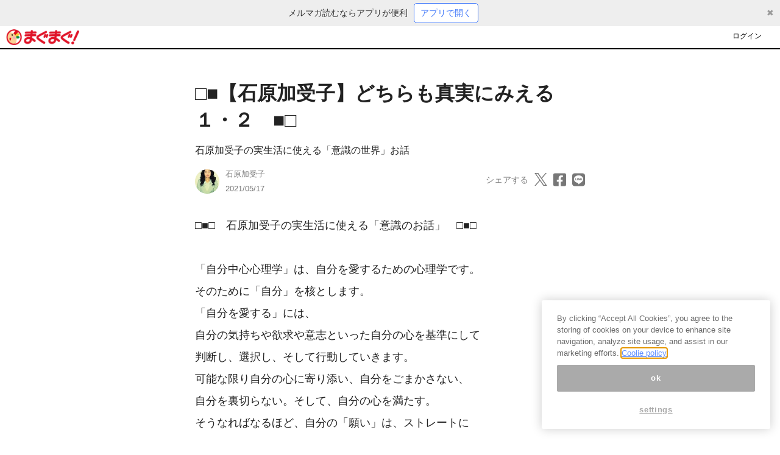

--- FILE ---
content_type: text/html; charset=utf-8
request_url: https://mypage.mag2.com/ui/view/magazine/162820974?share=1
body_size: 56230
content:
<!doctype html>
<html data-n-head-ssr>
  <head >
    <title>□■【石原加受子】どちらも真実にみえる１・２　■□ - まぐまぐ！</title><meta data-n-head="ssr" charset="utf-8"><meta data-n-head="ssr" data-hid="viewport" name="viewport" content="width=device-width, initial-scale=1"><meta data-n-head="ssr" data-hid="robots" name="robots" content="all"><meta data-n-head="ssr" data-hid="description" name="description" content="□■□　石原加受子の実生活に使える「意識のお話」　□■□

「自分中心心理学」は、自分を愛するための心理学です。
そのために「自分」を核とします。
「自分を愛する」には、
自分の気持ちや欲求や意志といった自分の心を基準にして
判断し、選択し、そして行動していきます。
可能な限り自分の心に寄り添い、自分をごまかさない、
自分を裏切らない。そして、自分の心を満たす。
そうなればなるほど、自分の「願い」は、ストレートに
叶いやすくなります。

…………☆★☆★☆…………☆★☆…………☆★☆★☆…………

□■【石原加受子】どちらも真実にみえる１・２　■□

（１）
●どちらも真実にみえる（１）（２）

（１）
コロナの意見や反応は真っ二つに分かれる。
他国、例えばインドでは、連日、コロナが猛威を振るってい
ると報道されている。しかしネットでは、それを否定する記
事も出ている。検証もなしに恐怖を煽っているだけで、人口
との比率で比較すると、言われているほど高いわけではない
と発言をする人もいる。

ワ○○ンの接種率が高く、コロナに打ち勝ちつつあると報道
されているイスラエルでも同じことだ。逆にワ○○ンを接種
した人の感染率のほうが高いという記事もある。
"><meta data-n-head="ssr" data-hid="og:title" property="og:title" content="□■【石原加受子】どちらも真実にみえる１・２　■□ - まぐまぐ！"><meta data-n-head="ssr" data-hid="og:description" property="og:description" content="□■□　石原加受子の実生活に使える「意識のお話」　□■□

「自分中心心理学」は、自分を愛するための心理学です。
そのために「自分」を核とします。
「自分を愛する」には、
自分の気持ちや欲求や意志といった自分の心を基準にして
判断し、選択し、そして行動していきます。
可能な限り自分の心に寄り添い、自分をごまかさない、
自分を裏切らない。そして、自分の心を満たす。
そうなればなるほど、自分の「願い」は、ストレートに
叶いやすくなります。

…………☆★☆★☆…………☆★☆…………☆★☆★☆…………

□■【石原加受子】どちらも真実にみえる１・２　■□

（１）
●どちらも真実にみえる（１）（２）

（１）
コロナの意見や反応は真っ二つに分かれる。
他国、例えばインドでは、連日、コロナが猛威を振るってい
ると報道されている。しかしネットでは、それを否定する記
事も出ている。検証もなしに恐怖を煽っているだけで、人口
との比率で比較すると、言われているほど高いわけではない
と発言をする人もいる。

ワ○○ンの接種率が高く、コロナに打ち勝ちつつあると報道
されているイスラエルでも同じことだ。逆にワ○○ンを接種
した人の感染率のほうが高いという記事もある。
"><meta data-n-head="ssr" data-hid="og:image" property="og:image" content="https://www.mag2.com/images/MagazineCover/0001684602c.jpg"><meta data-n-head="ssr" data-hid="og:url" property="og:url" content="https://mypage.mag2.com/ui/view/magazine/162820974?share=1"><meta data-n-head="ssr" data-hid="twitter:card" name="twitter:card" content="summary"><link data-n-head="ssr" rel="icon" type="image/x-icon" href="https://www.mag2.com/favicon.ico"><script data-n-head="ssr" src="https://www.mag2.com/oneTrust/scripttemplates/otSDKStub.js" type="text/javascript" charset="UTF-8" data-domain-script="aec33fa8-baee-484c-865c-fc4cf499ecce"></script><script data-n-head="ssr" data-hid="onetrust-wrapper-script" type="text/javascript">
    function waitForOneTrustPlugin() {
      if (window.oneTrustPlugin) {
        window.oneTrustPlugin.onWrapperCalled();
      } else {
        setTimeout(waitForOneTrustPlugin, 100);
      }
    }
    function OptanonWrapper() {
      waitForOneTrustPlugin()
    }
    </script><link rel="preload" href="/_nuxt/09acb79.js" as="script"><link rel="preload" href="/_nuxt/08471bb.js" as="script"><link rel="preload" href="/_nuxt/68e0e27.js" as="script"><link rel="preload" href="/_nuxt/3cd8ee4.js" as="script"><link rel="preload" href="/_nuxt/9bbf8e7.js" as="script"><link rel="preload" href="/_nuxt/d375191.js" as="script"><link rel="preload" href="/_nuxt/6ea0f8e.js" as="script"><link rel="preload" href="/_nuxt/427a041.js" as="script"><style data-vue-ssr-id="4d0e2d98:0 40df8e85:0 00122704:0 4abb5e5c:0 3c5ef3fa:0 7a0d9dcb:0 000fd076:0 fc0f0fe2:0 8517901a:0 63b99cb0:0 78a6ce10:0 55ddfd37:0 4017c447:0 d1345410:0 c7b45a4c:0 177318cd:0 950ad85a:0 e1214414:0 2b4e70f0:0">@charset "UTF-8";
/*!
 * BootstrapVue Custom CSS (https://bootstrap-vue.org)
 */.bv-no-focus-ring:focus{outline:none}@media (max-width:575.98px){.bv-d-xs-down-none{display:none!important}}@media (max-width:767.98px){.bv-d-sm-down-none{display:none!important}}@media (max-width:991.98px){.bv-d-md-down-none{display:none!important}}@media (max-width:1199.98px){.bv-d-lg-down-none{display:none!important}}.bv-d-xl-down-none{display:none!important}.form-control.focus{color:#495057;background-color:#fff;border-color:#80bdff;outline:0;box-shadow:0 0 0 .2rem rgba(0,123,255,.25)}.form-control.focus.is-valid{border-color:#28a745;box-shadow:0 0 0 .2rem rgba(40,167,69,.25)}.form-control.focus.is-invalid{border-color:#dc3545;box-shadow:0 0 0 .2rem rgba(220,53,69,.25)}.b-avatar{display:inline-flex;align-items:center;justify-content:center;vertical-align:middle;flex-shrink:0;width:2.5rem;height:2.5rem;font-size:inherit;font-weight:400;line-height:1;max-width:100%;max-height:auto;text-align:center;overflow:visible;position:relative;transition:color .15s ease-in-out,background-color .15s ease-in-out,box-shadow .15s ease-in-out}.b-avatar:focus{outline:0}.b-avatar.btn,.b-avatar[href]{padding:0;border:0}.b-avatar.btn .b-avatar-img img,.b-avatar[href] .b-avatar-img img{transition:-webkit-transform .15s ease-in-out;transition:transform .15s ease-in-out;transition:transform .15s ease-in-out,-webkit-transform .15s ease-in-out}.b-avatar.btn:not(:disabled):not(.disabled),.b-avatar[href]:not(:disabled):not(.disabled){cursor:pointer}.b-avatar.btn:not(:disabled):not(.disabled):hover .b-avatar-img img,.b-avatar[href]:not(:disabled):not(.disabled):hover .b-avatar-img img{-webkit-transform:scale(1.15);transform:scale(1.15)}.b-avatar.disabled,.b-avatar:disabled,.b-avatar[disabled]{opacity:.65;pointer-events:none}.b-avatar .b-avatar-custom,.b-avatar .b-avatar-img,.b-avatar .b-avatar-text{border-radius:inherit;width:100%;height:100%;overflow:hidden;display:flex;justify-content:center;align-items:center;-webkit-mask-image:radial-gradient(#fff,#000);mask-image:radial-gradient(#fff,#000)}.b-avatar .b-avatar-text{text-transform:uppercase;white-space:nowrap}.b-avatar[href]{text-decoration:none}.b-avatar>.b-icon{width:60%;height:auto;max-width:100%}.b-avatar .b-avatar-img img{width:100%;height:100%;max-height:auto;border-radius:inherit;-o-object-fit:cover;object-fit:cover}.b-avatar .b-avatar-badge{position:absolute;min-height:1.5em;min-width:1.5em;padding:.25em;line-height:1;border-radius:10em;font-size:70%;font-weight:700;z-index:1}.b-avatar-sm{width:1.5rem;height:1.5rem}.b-avatar-sm .b-avatar-text{font-size:.6rem}.b-avatar-sm .b-avatar-badge{font-size:.42rem}.b-avatar-lg{width:3.5rem;height:3.5rem}.b-avatar-lg .b-avatar-text{font-size:1.4rem}.b-avatar-lg .b-avatar-badge{font-size:.98rem}.b-avatar-group .b-avatar-group-inner{display:flex;flex-wrap:wrap}.b-avatar-group .b-avatar{border:1px solid #dee2e6}.b-avatar-group .btn.b-avatar:hover:not(.disabled):not(disabled),.b-avatar-group a.b-avatar:hover:not(.disabled):not(disabled){z-index:1}.b-calendar{display:inline-flex}.b-calendar .b-calendar-inner{min-width:250px}.b-calendar .b-calendar-header,.b-calendar .b-calendar-nav{margin-bottom:.25rem}.b-calendar .b-calendar-nav .btn{padding:.25rem}.b-calendar output{padding:.25rem;font-size:80%}.b-calendar output.readonly{background-color:#e9ecef;opacity:1}.b-calendar .b-calendar-footer{margin-top:.5rem}.b-calendar .b-calendar-grid{padding:0;margin:0;overflow:hidden}.b-calendar .b-calendar-grid .row{flex-wrap:nowrap}.b-calendar .b-calendar-grid-caption{padding:.25rem}.b-calendar .b-calendar-grid-body .col[data-date] .btn{width:32px;height:32px;font-size:14px;line-height:1;margin:3px auto;padding:9px 0}.b-calendar .btn.disabled,.b-calendar .btn:disabled,.b-calendar .btn[aria-disabled=true]{cursor:default;pointer-events:none}.card-img-left{border-top-left-radius:calc(.25rem - 1px);border-bottom-left-radius:calc(.25rem - 1px)}.card-img-right{border-top-right-radius:calc(.25rem - 1px);border-bottom-right-radius:calc(.25rem - 1px)}.dropdown.dropleft .dropdown-toggle.dropdown-toggle-no-caret:before,.dropdown:not(.dropleft) .dropdown-toggle.dropdown-toggle-no-caret:after{display:none!important}.dropdown .dropdown-menu:focus{outline:none}.b-dropdown-form{display:inline-block;padding:.25rem 1.5rem;width:100%;clear:both;font-weight:400}.b-dropdown-form:focus{outline:1px dotted!important;outline:5px auto -webkit-focus-ring-color!important}.b-dropdown-form.disabled,.b-dropdown-form:disabled{outline:0!important;color:#adb5bd;pointer-events:none}.b-dropdown-text{display:inline-block;padding:.25rem 1.5rem;margin-bottom:0;width:100%;clear:both;font-weight:lighter}.custom-checkbox.b-custom-control-lg,.input-group-lg .custom-checkbox{font-size:1.25rem;line-height:1.5;padding-left:1.875rem}.custom-checkbox.b-custom-control-lg .custom-control-label:before,.input-group-lg .custom-checkbox .custom-control-label:before{top:.3125rem;left:-1.875rem;width:1.25rem;height:1.25rem;border-radius:.3rem}.custom-checkbox.b-custom-control-lg .custom-control-label:after,.input-group-lg .custom-checkbox .custom-control-label:after{top:.3125rem;left:-1.875rem;width:1.25rem;height:1.25rem;background-size:50% 50%}.custom-checkbox.b-custom-control-sm,.input-group-sm .custom-checkbox{font-size:.875rem;line-height:1.5;padding-left:1.3125rem}.custom-checkbox.b-custom-control-sm .custom-control-label:before,.input-group-sm .custom-checkbox .custom-control-label:before{top:.21875rem;left:-1.3125rem;width:.875rem;height:.875rem;border-radius:.2rem}.custom-checkbox.b-custom-control-sm .custom-control-label:after,.input-group-sm .custom-checkbox .custom-control-label:after{top:.21875rem;left:-1.3125rem;width:.875rem;height:.875rem;background-size:50% 50%}.custom-switch.b-custom-control-lg,.input-group-lg .custom-switch{padding-left:2.8125rem}.custom-switch.b-custom-control-lg .custom-control-label,.input-group-lg .custom-switch .custom-control-label{font-size:1.25rem;line-height:1.5}.custom-switch.b-custom-control-lg .custom-control-label:before,.input-group-lg .custom-switch .custom-control-label:before{top:.3125rem;height:1.25rem;left:-2.8125rem;width:2.1875rem;border-radius:.625rem}.custom-switch.b-custom-control-lg .custom-control-label:after,.input-group-lg .custom-switch .custom-control-label:after{top:calc(.3125rem + 2px);left:calc(-2.8125rem + 2px);width:calc(1.25rem - 4px);height:calc(1.25rem - 4px);border-radius:.625rem;background-size:50% 50%}.custom-switch.b-custom-control-lg .custom-control-input:checked~.custom-control-label:after,.input-group-lg .custom-switch .custom-control-input:checked~.custom-control-label:after{-webkit-transform:translateX(.9375rem);transform:translateX(.9375rem)}.custom-switch.b-custom-control-sm,.input-group-sm .custom-switch{padding-left:1.96875rem}.custom-switch.b-custom-control-sm .custom-control-label,.input-group-sm .custom-switch .custom-control-label{font-size:.875rem;line-height:1.5}.custom-switch.b-custom-control-sm .custom-control-label:before,.input-group-sm .custom-switch .custom-control-label:before{top:.21875rem;left:-1.96875rem;width:1.53125rem;height:.875rem;border-radius:.4375rem}.custom-switch.b-custom-control-sm .custom-control-label:after,.input-group-sm .custom-switch .custom-control-label:after{top:calc(.21875rem + 2px);left:calc(-1.96875rem + 2px);width:calc(.875rem - 4px);height:calc(.875rem - 4px);border-radius:.4375rem;background-size:50% 50%}.custom-switch.b-custom-control-sm .custom-control-input:checked~.custom-control-label:after,.input-group-sm .custom-switch .custom-control-input:checked~.custom-control-label:after{-webkit-transform:translateX(.65625rem);transform:translateX(.65625rem)}.input-group>.input-group-append:last-child>.btn-group:not(:last-child):not(.dropdown-toggle)>.btn,.input-group>.input-group-append:not(:last-child)>.btn-group>.btn,.input-group>.input-group-prepend>.btn-group>.btn{border-top-right-radius:0;border-bottom-right-radius:0}.input-group>.input-group-append>.btn-group>.btn,.input-group>.input-group-prepend:first-child>.btn-group:not(:first-child)>.btn,.input-group>.input-group-prepend:not(:first-child)>.btn-group>.btn{border-top-left-radius:0;border-bottom-left-radius:0}.b-form-btn-label-control.form-control{display:flex;align-items:stretch;height:auto;padding:0;background-image:none}.input-group .b-form-btn-label-control.form-control{padding:0}.b-form-btn-label-control.form-control[dir=rtl],[dir=rtl] .b-form-btn-label-control.form-control{flex-direction:row-reverse}.b-form-btn-label-control.form-control[dir=rtl]>label,[dir=rtl] .b-form-btn-label-control.form-control>label{text-align:right}.b-form-btn-label-control.form-control>.btn{line-height:1;font-size:inherit;box-shadow:none!important;border:0}.b-form-btn-label-control.form-control>.btn:disabled{pointer-events:none}.b-form-btn-label-control.form-control.is-valid>.btn{color:#28a745}.b-form-btn-label-control.form-control.is-invalid>.btn{color:#dc3545}.b-form-btn-label-control.form-control>.dropdown-menu{padding:.5rem}.b-form-btn-label-control.form-control>.form-control{height:auto;min-height:calc(1.5em + .75rem);padding-left:.25rem;margin:0;border:0;outline:0;background:transparent;word-break:break-word;font-size:inherit;white-space:normal;cursor:pointer}.b-form-btn-label-control.form-control>.form-control.form-control-sm{min-height:calc(1.5em + .5rem)}.b-form-btn-label-control.form-control>.form-control.form-control-lg{min-height:calc(1.5em + 1rem)}.input-group.input-group-sm .b-form-btn-label-control.form-control>.form-control{min-height:calc(1.5em + .5rem);padding-top:.25rem;padding-bottom:.25rem}.input-group.input-group-lg .b-form-btn-label-control.form-control>.form-control{min-height:calc(1.5em + 1rem);padding-top:.5rem;padding-bottom:.5rem}.b-form-btn-label-control.form-control[aria-disabled=true],.b-form-btn-label-control.form-control[aria-readonly=true]{background-color:#e9ecef;opacity:1}.b-form-btn-label-control.form-control[aria-disabled=true]{pointer-events:none}.b-form-btn-label-control.form-control[aria-disabled=true]>label{cursor:default}.b-form-btn-label-control.btn-group>.dropdown-menu{padding:.5rem}.custom-file-label{white-space:nowrap;overflow-x:hidden}.b-custom-control-lg.custom-file,.b-custom-control-lg .custom-file-input,.b-custom-control-lg .custom-file-label,.input-group-lg.custom-file,.input-group-lg .custom-file-input,.input-group-lg .custom-file-label{font-size:1.25rem;height:calc(1.5em + 1rem + 2px)}.b-custom-control-lg .custom-file-label,.b-custom-control-lg .custom-file-label:after,.input-group-lg .custom-file-label,.input-group-lg .custom-file-label:after{padding:.5rem 1rem;line-height:1.5}.b-custom-control-lg .custom-file-label,.input-group-lg .custom-file-label{border-radius:.3rem}.b-custom-control-lg .custom-file-label:after,.input-group-lg .custom-file-label:after{font-size:inherit;height:calc(1.5em + 1rem);border-radius:0 .3rem .3rem 0}.b-custom-control-sm.custom-file,.b-custom-control-sm .custom-file-input,.b-custom-control-sm .custom-file-label,.input-group-sm.custom-file,.input-group-sm .custom-file-input,.input-group-sm .custom-file-label{font-size:.875rem;height:calc(1.5em + .5rem + 2px)}.b-custom-control-sm .custom-file-label,.b-custom-control-sm .custom-file-label:after,.input-group-sm .custom-file-label,.input-group-sm .custom-file-label:after{padding:.25rem .5rem;line-height:1.5}.b-custom-control-sm .custom-file-label,.input-group-sm .custom-file-label{border-radius:.2rem}.b-custom-control-sm .custom-file-label:after,.input-group-sm .custom-file-label:after{font-size:inherit;height:calc(1.5em + .5rem);border-radius:0 .2rem .2rem 0}.form-control.is-invalid,.form-control.is-valid,.was-validated .form-control:invalid,.was-validated .form-control:valid{background-position:right calc(.375em + .1875rem) center}input[type=color].form-control{height:calc(1.5em + .75rem + 2px);padding:.125rem .25rem}.input-group-sm input[type=color].form-control,input[type=color].form-control.form-control-sm{height:calc(1.5em + .5rem + 2px);padding:.125rem .25rem}.input-group-lg input[type=color].form-control,input[type=color].form-control.form-control-lg{height:calc(1.5em + 1rem + 2px);padding:.125rem .25rem}input[type=color].form-control:disabled{background-color:#adb5bd;opacity:.65}.input-group>.custom-range{position:relative;flex:1 1 auto;width:1%;margin-bottom:0}.input-group>.custom-file+.custom-range,.input-group>.custom-range+.custom-file,.input-group>.custom-range+.custom-range,.input-group>.custom-range+.custom-select,.input-group>.custom-range+.form-control,.input-group>.custom-range+.form-control-plaintext,.input-group>.custom-select+.custom-range,.input-group>.form-control+.custom-range,.input-group>.form-control-plaintext+.custom-range{margin-left:-1px}.input-group>.custom-range:focus{z-index:3}.input-group>.custom-range:not(:last-child){border-top-right-radius:0;border-bottom-right-radius:0}.input-group>.custom-range:not(:first-child){border-top-left-radius:0;border-bottom-left-radius:0}.input-group>.custom-range{padding:0 .75rem;background-color:#fff;background-clip:padding-box;border:1px solid #ced4da;height:calc(1.5em + .75rem + 2px);border-radius:.25rem;transition:border-color .15s ease-in-out,box-shadow .15s ease-in-out}@media (prefers-reduced-motion:reduce){.input-group>.custom-range{transition:none}}.input-group>.custom-range:focus{color:#495057;background-color:#fff;border-color:#80bdff;outline:0;box-shadow:0 0 0 .2rem rgba(0,123,255,.25)}.input-group>.custom-range:disabled,.input-group>.custom-range[readonly]{background-color:#e9ecef}.input-group-lg>.custom-range{height:calc(1.5em + 1rem + 2px);padding:0 1rem;border-radius:.3rem}.input-group-sm>.custom-range{height:calc(1.5em + .5rem + 2px);padding:0 .5rem;border-radius:.2rem}.input-group .custom-range.is-valid,.was-validated .input-group .custom-range:valid{border-color:#28a745}.input-group .custom-range.is-valid:focus,.was-validated .input-group .custom-range:valid:focus{border-color:#28a745;box-shadow:0 0 0 .2rem rgba(40,167,69,.25)}.custom-range.is-valid:focus::-webkit-slider-thumb,.was-validated .custom-range:valid:focus::-webkit-slider-thumb{box-shadow:0 0 0 1px #fff,0 0 0 .2rem #9be7ac}.custom-range.is-valid:focus::-moz-range-thumb,.was-validated .custom-range:valid:focus::-moz-range-thumb{box-shadow:0 0 0 1px #fff,0 0 0 .2rem #9be7ac}.custom-range.is-valid:focus::-ms-thumb,.was-validated .custom-range:valid:focus::-ms-thumb{box-shadow:0 0 0 1px #fff,0 0 0 .2rem #9be7ac}.custom-range.is-valid::-webkit-slider-thumb,.was-validated .custom-range:valid::-webkit-slider-thumb{background-color:#28a745;background-image:none}.custom-range.is-valid::-webkit-slider-thumb:active,.was-validated .custom-range:valid::-webkit-slider-thumb:active{background-color:#9be7ac;background-image:none}.custom-range.is-valid::-webkit-slider-runnable-track,.was-validated .custom-range:valid::-webkit-slider-runnable-track{background-color:rgba(40,167,69,.35)}.custom-range.is-valid::-moz-range-thumb,.was-validated .custom-range:valid::-moz-range-thumb{background-color:#28a745;background-image:none}.custom-range.is-valid::-moz-range-thumb:active,.was-validated .custom-range:valid::-moz-range-thumb:active{background-color:#9be7ac;background-image:none}.custom-range.is-valid::-moz-range-track,.was-validated .custom-range:valid::-moz-range-track{background:rgba(40,167,69,.35)}.custom-range.is-valid~.valid-feedback,.custom-range.is-valid~.valid-tooltip,.was-validated .custom-range:valid~.valid-feedback,.was-validated .custom-range:valid~.valid-tooltip{display:block}.custom-range.is-valid::-ms-thumb,.was-validated .custom-range:valid::-ms-thumb{background-color:#28a745;background-image:none}.custom-range.is-valid::-ms-thumb:active,.was-validated .custom-range:valid::-ms-thumb:active{background-color:#9be7ac;background-image:none}.custom-range.is-valid::-ms-track-lower,.custom-range.is-valid::-ms-track-upper,.was-validated .custom-range:valid::-ms-track-lower,.was-validated .custom-range:valid::-ms-track-upper{background:rgba(40,167,69,.35)}.input-group .custom-range.is-invalid,.was-validated .input-group .custom-range:invalid{border-color:#dc3545}.input-group .custom-range.is-invalid:focus,.was-validated .input-group .custom-range:invalid:focus{border-color:#dc3545;box-shadow:0 0 0 .2rem rgba(220,53,69,.25)}.custom-range.is-invalid:focus::-webkit-slider-thumb,.was-validated .custom-range:invalid:focus::-webkit-slider-thumb{box-shadow:0 0 0 1px #fff,0 0 0 .2rem #f6cdd1}.custom-range.is-invalid:focus::-moz-range-thumb,.was-validated .custom-range:invalid:focus::-moz-range-thumb{box-shadow:0 0 0 1px #fff,0 0 0 .2rem #f6cdd1}.custom-range.is-invalid:focus::-ms-thumb,.was-validated .custom-range:invalid:focus::-ms-thumb{box-shadow:0 0 0 1px #fff,0 0 0 .2rem #f6cdd1}.custom-range.is-invalid::-webkit-slider-thumb,.was-validated .custom-range:invalid::-webkit-slider-thumb{background-color:#dc3545;background-image:none}.custom-range.is-invalid::-webkit-slider-thumb:active,.was-validated .custom-range:invalid::-webkit-slider-thumb:active{background-color:#f6cdd1;background-image:none}.custom-range.is-invalid::-webkit-slider-runnable-track,.was-validated .custom-range:invalid::-webkit-slider-runnable-track{background-color:rgba(220,53,69,.35)}.custom-range.is-invalid::-moz-range-thumb,.was-validated .custom-range:invalid::-moz-range-thumb{background-color:#dc3545;background-image:none}.custom-range.is-invalid::-moz-range-thumb:active,.was-validated .custom-range:invalid::-moz-range-thumb:active{background-color:#f6cdd1;background-image:none}.custom-range.is-invalid::-moz-range-track,.was-validated .custom-range:invalid::-moz-range-track{background:rgba(220,53,69,.35)}.custom-range.is-invalid~.invalid-feedback,.custom-range.is-invalid~.invalid-tooltip,.was-validated .custom-range:invalid~.invalid-feedback,.was-validated .custom-range:invalid~.invalid-tooltip{display:block}.custom-range.is-invalid::-ms-thumb,.was-validated .custom-range:invalid::-ms-thumb{background-color:#dc3545;background-image:none}.custom-range.is-invalid::-ms-thumb:active,.was-validated .custom-range:invalid::-ms-thumb:active{background-color:#f6cdd1;background-image:none}.custom-range.is-invalid::-ms-track-lower,.custom-range.is-invalid::-ms-track-upper,.was-validated .custom-range:invalid::-ms-track-lower,.was-validated .custom-range:invalid::-ms-track-upper{background:rgba(220,53,69,.35)}.custom-radio.b-custom-control-lg,.input-group-lg .custom-radio{font-size:1.25rem;line-height:1.5;padding-left:1.875rem}.custom-radio.b-custom-control-lg .custom-control-label:before,.input-group-lg .custom-radio .custom-control-label:before{top:.3125rem;left:-1.875rem;width:1.25rem;height:1.25rem;border-radius:50%}.custom-radio.b-custom-control-lg .custom-control-label:after,.input-group-lg .custom-radio .custom-control-label:after{top:.3125rem;left:-1.875rem;width:1.25rem;height:1.25rem;background:no-repeat 50%/50% 50%}.custom-radio.b-custom-control-sm,.input-group-sm .custom-radio{font-size:.875rem;line-height:1.5;padding-left:1.3125rem}.custom-radio.b-custom-control-sm .custom-control-label:before,.input-group-sm .custom-radio .custom-control-label:before{top:.21875rem;left:-1.3125rem;width:.875rem;height:.875rem;border-radius:50%}.custom-radio.b-custom-control-sm .custom-control-label:after,.input-group-sm .custom-radio .custom-control-label:after{top:.21875rem;left:-1.3125rem;width:.875rem;height:.875rem;background:no-repeat 50%/50% 50%}.b-rating{text-align:center}.b-rating.d-inline-flex{width:auto}.b-rating .b-rating-star,.b-rating .b-rating-value{padding:0 .25em}.b-rating .b-rating-value{min-width:2.5em}.b-rating .b-rating-star{display:inline-flex;justify-content:center;outline:0}.b-rating .b-rating-star .b-rating-icon{display:inline-flex;transition:all .15s ease-in-out}.b-rating.disabled,.b-rating:disabled{background-color:#e9ecef;color:#6c757d}.b-rating:not(.disabled):not(.readonly) .b-rating-star{cursor:pointer}.b-rating:not(.disabled):not(.readonly) .b-rating-star:hover .b-rating-icon,.b-rating:not(.disabled):not(.readonly):focus:not(:hover) .b-rating-star.focused .b-rating-icon{-webkit-transform:scale(1.5);transform:scale(1.5)}.b-rating[dir=rtl] .b-rating-star-half{-webkit-transform:scaleX(-1);transform:scaleX(-1)}.b-form-spinbutton{text-align:center;overflow:hidden;background-image:none;padding:0}.b-form-spinbutton[dir=rtl]:not(.flex-column),[dir=rtl] .b-form-spinbutton:not(.flex-column){flex-direction:row-reverse}.b-form-spinbutton output{font-size:inherit;outline:0;border:0;background-color:transparent;width:auto;margin:0;padding:0 .25rem}.b-form-spinbutton output>bdi,.b-form-spinbutton output>div{display:block;min-width:2.25em;height:1.5em}.b-form-spinbutton.flex-column{height:auto;width:auto}.b-form-spinbutton.flex-column output{margin:0 .25rem;padding:.25rem 0}.b-form-spinbutton:not(.d-inline-flex):not(.flex-column){output-width:100%}.b-form-spinbutton.d-inline-flex:not(.flex-column){width:auto}.b-form-spinbutton .btn{line-height:1;box-shadow:none!important}.b-form-spinbutton .btn:disabled{pointer-events:none}.b-form-spinbutton .btn:hover:not(:disabled)>div>.b-icon{-webkit-transform:scale(1.25);transform:scale(1.25)}.b-form-spinbutton.disabled,.b-form-spinbutton.readonly{background-color:#e9ecef}.b-form-spinbutton.disabled{pointer-events:none}.b-form-tags.focus{color:#495057;background-color:#fff;border-color:#80bdff;outline:0;box-shadow:0 0 0 .2rem rgba(0,123,255,.25)}.b-form-tags.focus.is-valid{border-color:#28a745;box-shadow:0 0 0 .2rem rgba(40,167,69,.25)}.b-form-tags.focus.is-invalid{border-color:#dc3545;box-shadow:0 0 0 .2rem rgba(220,53,69,.25)}.b-form-tags.disabled{background-color:#e9ecef}.b-form-tags-list{margin-top:-.25rem}.b-form-tags-list .b-form-tag,.b-form-tags-list .b-form-tags-field{margin-top:.25rem}.b-form-tags-input{color:#495057}.b-form-tag{font-size:75%;font-weight:400;line-height:1.5;margin-right:.25rem}.b-form-tag.disabled{opacity:.75}.b-form-tag>button.b-form-tag-remove{color:inherit;font-size:125%;line-height:1;float:none;margin-left:.25rem}.form-control-lg .b-form-tag,.form-control-sm .b-form-tag{line-height:1.5}.media-aside{display:flex;margin-right:1rem}.media-aside-right{margin-right:0;margin-left:1rem}.modal-backdrop{opacity:.5}.b-pagination-pills .page-item .page-link{border-radius:50rem!important;margin-left:.25rem;line-height:1}.b-pagination-pills .page-item:first-child .page-link{margin-left:0}.popover.b-popover{display:block;opacity:1;outline:0}.popover.b-popover.fade:not(.show){opacity:0}.popover.b-popover.show{opacity:1}.b-popover-primary.popover{background-color:#cce5ff;border-color:#b8daff}.b-popover-primary.bs-popover-auto[x-placement^=top]>.arrow:before,.b-popover-primary.bs-popover-top>.arrow:before{border-top-color:#b8daff}.b-popover-primary.bs-popover-auto[x-placement^=top]>.arrow:after,.b-popover-primary.bs-popover-top>.arrow:after{border-top-color:#cce5ff}.b-popover-primary.bs-popover-auto[x-placement^=right]>.arrow:before,.b-popover-primary.bs-popover-right>.arrow:before{border-right-color:#b8daff}.b-popover-primary.bs-popover-auto[x-placement^=right]>.arrow:after,.b-popover-primary.bs-popover-right>.arrow:after{border-right-color:#cce5ff}.b-popover-primary.bs-popover-auto[x-placement^=bottom]>.arrow:before,.b-popover-primary.bs-popover-bottom>.arrow:before{border-bottom-color:#b8daff}.b-popover-primary.bs-popover-auto[x-placement^=bottom] .popover-header:before,.b-popover-primary.bs-popover-auto[x-placement^=bottom]>.arrow:after,.b-popover-primary.bs-popover-bottom .popover-header:before,.b-popover-primary.bs-popover-bottom>.arrow:after{border-bottom-color:#bdddff}.b-popover-primary.bs-popover-auto[x-placement^=left]>.arrow:before,.b-popover-primary.bs-popover-left>.arrow:before{border-left-color:#b8daff}.b-popover-primary.bs-popover-auto[x-placement^=left]>.arrow:after,.b-popover-primary.bs-popover-left>.arrow:after{border-left-color:#cce5ff}.b-popover-primary .popover-header{color:#212529;background-color:#bdddff;border-bottom-color:#a3d0ff}.b-popover-primary .popover-body{color:#004085}.b-popover-secondary.popover{background-color:#e2e3e5;border-color:#d6d8db}.b-popover-secondary.bs-popover-auto[x-placement^=top]>.arrow:before,.b-popover-secondary.bs-popover-top>.arrow:before{border-top-color:#d6d8db}.b-popover-secondary.bs-popover-auto[x-placement^=top]>.arrow:after,.b-popover-secondary.bs-popover-top>.arrow:after{border-top-color:#e2e3e5}.b-popover-secondary.bs-popover-auto[x-placement^=right]>.arrow:before,.b-popover-secondary.bs-popover-right>.arrow:before{border-right-color:#d6d8db}.b-popover-secondary.bs-popover-auto[x-placement^=right]>.arrow:after,.b-popover-secondary.bs-popover-right>.arrow:after{border-right-color:#e2e3e5}.b-popover-secondary.bs-popover-auto[x-placement^=bottom]>.arrow:before,.b-popover-secondary.bs-popover-bottom>.arrow:before{border-bottom-color:#d6d8db}.b-popover-secondary.bs-popover-auto[x-placement^=bottom] .popover-header:before,.b-popover-secondary.bs-popover-auto[x-placement^=bottom]>.arrow:after,.b-popover-secondary.bs-popover-bottom .popover-header:before,.b-popover-secondary.bs-popover-bottom>.arrow:after{border-bottom-color:#dadbde}.b-popover-secondary.bs-popover-auto[x-placement^=left]>.arrow:before,.b-popover-secondary.bs-popover-left>.arrow:before{border-left-color:#d6d8db}.b-popover-secondary.bs-popover-auto[x-placement^=left]>.arrow:after,.b-popover-secondary.bs-popover-left>.arrow:after{border-left-color:#e2e3e5}.b-popover-secondary .popover-header{color:#212529;background-color:#dadbde;border-bottom-color:#ccced2}.b-popover-secondary .popover-body{color:#383d41}.b-popover-success.popover{background-color:#d4edda;border-color:#c3e6cb}.b-popover-success.bs-popover-auto[x-placement^=top]>.arrow:before,.b-popover-success.bs-popover-top>.arrow:before{border-top-color:#c3e6cb}.b-popover-success.bs-popover-auto[x-placement^=top]>.arrow:after,.b-popover-success.bs-popover-top>.arrow:after{border-top-color:#d4edda}.b-popover-success.bs-popover-auto[x-placement^=right]>.arrow:before,.b-popover-success.bs-popover-right>.arrow:before{border-right-color:#c3e6cb}.b-popover-success.bs-popover-auto[x-placement^=right]>.arrow:after,.b-popover-success.bs-popover-right>.arrow:after{border-right-color:#d4edda}.b-popover-success.bs-popover-auto[x-placement^=bottom]>.arrow:before,.b-popover-success.bs-popover-bottom>.arrow:before{border-bottom-color:#c3e6cb}.b-popover-success.bs-popover-auto[x-placement^=bottom] .popover-header:before,.b-popover-success.bs-popover-auto[x-placement^=bottom]>.arrow:after,.b-popover-success.bs-popover-bottom .popover-header:before,.b-popover-success.bs-popover-bottom>.arrow:after{border-bottom-color:#c9e8d1}.b-popover-success.bs-popover-auto[x-placement^=left]>.arrow:before,.b-popover-success.bs-popover-left>.arrow:before{border-left-color:#c3e6cb}.b-popover-success.bs-popover-auto[x-placement^=left]>.arrow:after,.b-popover-success.bs-popover-left>.arrow:after{border-left-color:#d4edda}.b-popover-success .popover-header{color:#212529;background-color:#c9e8d1;border-bottom-color:#b7e1c1}.b-popover-success .popover-body{color:#155724}.b-popover-info.popover{background-color:#d1ecf1;border-color:#bee5eb}.b-popover-info.bs-popover-auto[x-placement^=top]>.arrow:before,.b-popover-info.bs-popover-top>.arrow:before{border-top-color:#bee5eb}.b-popover-info.bs-popover-auto[x-placement^=top]>.arrow:after,.b-popover-info.bs-popover-top>.arrow:after{border-top-color:#d1ecf1}.b-popover-info.bs-popover-auto[x-placement^=right]>.arrow:before,.b-popover-info.bs-popover-right>.arrow:before{border-right-color:#bee5eb}.b-popover-info.bs-popover-auto[x-placement^=right]>.arrow:after,.b-popover-info.bs-popover-right>.arrow:after{border-right-color:#d1ecf1}.b-popover-info.bs-popover-auto[x-placement^=bottom]>.arrow:before,.b-popover-info.bs-popover-bottom>.arrow:before{border-bottom-color:#bee5eb}.b-popover-info.bs-popover-auto[x-placement^=bottom] .popover-header:before,.b-popover-info.bs-popover-auto[x-placement^=bottom]>.arrow:after,.b-popover-info.bs-popover-bottom .popover-header:before,.b-popover-info.bs-popover-bottom>.arrow:after{border-bottom-color:#c5e7ed}.b-popover-info.bs-popover-auto[x-placement^=left]>.arrow:before,.b-popover-info.bs-popover-left>.arrow:before{border-left-color:#bee5eb}.b-popover-info.bs-popover-auto[x-placement^=left]>.arrow:after,.b-popover-info.bs-popover-left>.arrow:after{border-left-color:#d1ecf1}.b-popover-info .popover-header{color:#212529;background-color:#c5e7ed;border-bottom-color:#b2dfe7}.b-popover-info .popover-body{color:#0c5460}.b-popover-warning.popover{background-color:#fff3cd;border-color:#ffeeba}.b-popover-warning.bs-popover-auto[x-placement^=top]>.arrow:before,.b-popover-warning.bs-popover-top>.arrow:before{border-top-color:#ffeeba}.b-popover-warning.bs-popover-auto[x-placement^=top]>.arrow:after,.b-popover-warning.bs-popover-top>.arrow:after{border-top-color:#fff3cd}.b-popover-warning.bs-popover-auto[x-placement^=right]>.arrow:before,.b-popover-warning.bs-popover-right>.arrow:before{border-right-color:#ffeeba}.b-popover-warning.bs-popover-auto[x-placement^=right]>.arrow:after,.b-popover-warning.bs-popover-right>.arrow:after{border-right-color:#fff3cd}.b-popover-warning.bs-popover-auto[x-placement^=bottom]>.arrow:before,.b-popover-warning.bs-popover-bottom>.arrow:before{border-bottom-color:#ffeeba}.b-popover-warning.bs-popover-auto[x-placement^=bottom] .popover-header:before,.b-popover-warning.bs-popover-auto[x-placement^=bottom]>.arrow:after,.b-popover-warning.bs-popover-bottom .popover-header:before,.b-popover-warning.bs-popover-bottom>.arrow:after{border-bottom-color:#ffefbe}.b-popover-warning.bs-popover-auto[x-placement^=left]>.arrow:before,.b-popover-warning.bs-popover-left>.arrow:before{border-left-color:#ffeeba}.b-popover-warning.bs-popover-auto[x-placement^=left]>.arrow:after,.b-popover-warning.bs-popover-left>.arrow:after{border-left-color:#fff3cd}.b-popover-warning .popover-header{color:#212529;background-color:#ffefbe;border-bottom-color:#ffe9a4}.b-popover-warning .popover-body{color:#856404}.b-popover-danger.popover{background-color:#f8d7da;border-color:#f5c6cb}.b-popover-danger.bs-popover-auto[x-placement^=top]>.arrow:before,.b-popover-danger.bs-popover-top>.arrow:before{border-top-color:#f5c6cb}.b-popover-danger.bs-popover-auto[x-placement^=top]>.arrow:after,.b-popover-danger.bs-popover-top>.arrow:after{border-top-color:#f8d7da}.b-popover-danger.bs-popover-auto[x-placement^=right]>.arrow:before,.b-popover-danger.bs-popover-right>.arrow:before{border-right-color:#f5c6cb}.b-popover-danger.bs-popover-auto[x-placement^=right]>.arrow:after,.b-popover-danger.bs-popover-right>.arrow:after{border-right-color:#f8d7da}.b-popover-danger.bs-popover-auto[x-placement^=bottom]>.arrow:before,.b-popover-danger.bs-popover-bottom>.arrow:before{border-bottom-color:#f5c6cb}.b-popover-danger.bs-popover-auto[x-placement^=bottom] .popover-header:before,.b-popover-danger.bs-popover-auto[x-placement^=bottom]>.arrow:after,.b-popover-danger.bs-popover-bottom .popover-header:before,.b-popover-danger.bs-popover-bottom>.arrow:after{border-bottom-color:#f6cace}.b-popover-danger.bs-popover-auto[x-placement^=left]>.arrow:before,.b-popover-danger.bs-popover-left>.arrow:before{border-left-color:#f5c6cb}.b-popover-danger.bs-popover-auto[x-placement^=left]>.arrow:after,.b-popover-danger.bs-popover-left>.arrow:after{border-left-color:#f8d7da}.b-popover-danger .popover-header{color:#212529;background-color:#f6cace;border-bottom-color:#f2b4ba}.b-popover-danger .popover-body{color:#721c24}.b-popover-light.popover{background-color:#fefefe;border-color:#fdfdfe}.b-popover-light.bs-popover-auto[x-placement^=top]>.arrow:before,.b-popover-light.bs-popover-top>.arrow:before{border-top-color:#fdfdfe}.b-popover-light.bs-popover-auto[x-placement^=top]>.arrow:after,.b-popover-light.bs-popover-top>.arrow:after{border-top-color:#fefefe}.b-popover-light.bs-popover-auto[x-placement^=right]>.arrow:before,.b-popover-light.bs-popover-right>.arrow:before{border-right-color:#fdfdfe}.b-popover-light.bs-popover-auto[x-placement^=right]>.arrow:after,.b-popover-light.bs-popover-right>.arrow:after{border-right-color:#fefefe}.b-popover-light.bs-popover-auto[x-placement^=bottom]>.arrow:before,.b-popover-light.bs-popover-bottom>.arrow:before{border-bottom-color:#fdfdfe}.b-popover-light.bs-popover-auto[x-placement^=bottom] .popover-header:before,.b-popover-light.bs-popover-auto[x-placement^=bottom]>.arrow:after,.b-popover-light.bs-popover-bottom .popover-header:before,.b-popover-light.bs-popover-bottom>.arrow:after{border-bottom-color:#f6f6f6}.b-popover-light.bs-popover-auto[x-placement^=left]>.arrow:before,.b-popover-light.bs-popover-left>.arrow:before{border-left-color:#fdfdfe}.b-popover-light.bs-popover-auto[x-placement^=left]>.arrow:after,.b-popover-light.bs-popover-left>.arrow:after{border-left-color:#fefefe}.b-popover-light .popover-header{color:#212529;background-color:#f6f6f6;border-bottom-color:#eaeaea}.b-popover-light .popover-body{color:#818182}.b-popover-dark.popover{background-color:#d6d8d9;border-color:#c6c8ca}.b-popover-dark.bs-popover-auto[x-placement^=top]>.arrow:before,.b-popover-dark.bs-popover-top>.arrow:before{border-top-color:#c6c8ca}.b-popover-dark.bs-popover-auto[x-placement^=top]>.arrow:after,.b-popover-dark.bs-popover-top>.arrow:after{border-top-color:#d6d8d9}.b-popover-dark.bs-popover-auto[x-placement^=right]>.arrow:before,.b-popover-dark.bs-popover-right>.arrow:before{border-right-color:#c6c8ca}.b-popover-dark.bs-popover-auto[x-placement^=right]>.arrow:after,.b-popover-dark.bs-popover-right>.arrow:after{border-right-color:#d6d8d9}.b-popover-dark.bs-popover-auto[x-placement^=bottom]>.arrow:before,.b-popover-dark.bs-popover-bottom>.arrow:before{border-bottom-color:#c6c8ca}.b-popover-dark.bs-popover-auto[x-placement^=bottom] .popover-header:before,.b-popover-dark.bs-popover-auto[x-placement^=bottom]>.arrow:after,.b-popover-dark.bs-popover-bottom .popover-header:before,.b-popover-dark.bs-popover-bottom>.arrow:after{border-bottom-color:#ced0d2}.b-popover-dark.bs-popover-auto[x-placement^=left]>.arrow:before,.b-popover-dark.bs-popover-left>.arrow:before{border-left-color:#c6c8ca}.b-popover-dark.bs-popover-auto[x-placement^=left]>.arrow:after,.b-popover-dark.bs-popover-left>.arrow:after{border-left-color:#d6d8d9}.b-popover-dark .popover-header{color:#212529;background-color:#ced0d2;border-bottom-color:#c1c4c5}.b-popover-dark .popover-body{color:#1b1e21}.b-sidebar-outer{position:fixed;top:0;left:0;right:0;height:0;overflow:visible;z-index:1035}.b-sidebar-backdrop{left:0;z-index:-1;width:100vw;opacity:.6}.b-sidebar,.b-sidebar-backdrop{position:fixed;top:0;height:100vh}.b-sidebar{display:flex;flex-direction:column;width:320px;max-width:100%;max-height:100%;margin:0;outline:0;-webkit-transform:translateX(0);transform:translateX(0)}.b-sidebar.slide{transition:-webkit-transform .3s ease-in-out;transition:transform .3s ease-in-out;transition:transform .3s ease-in-out,-webkit-transform .3s ease-in-out}@media (prefers-reduced-motion:reduce){.b-sidebar.slide{transition:none}}.b-sidebar:not(.b-sidebar-right){left:0;right:auto}.b-sidebar:not(.b-sidebar-right).slide:not(.show){-webkit-transform:translateX(-100%);transform:translateX(-100%)}.b-sidebar:not(.b-sidebar-right)>.b-sidebar-header .close{margin-left:auto}.b-sidebar.b-sidebar-right{left:auto;right:0}.b-sidebar.b-sidebar-right.slide:not(.show){-webkit-transform:translateX(100%);transform:translateX(100%)}.b-sidebar.b-sidebar-right>.b-sidebar-header .close{margin-right:auto}.b-sidebar>.b-sidebar-header{font-size:1.5rem;padding:.5rem 1rem;display:flex;flex-direction:row;flex-grow:0;align-items:center}[dir=rtl] .b-sidebar>.b-sidebar-header{flex-direction:row-reverse}.b-sidebar>.b-sidebar-header .close{float:none;font-size:1.5rem}.b-sidebar>.b-sidebar-body{flex-grow:1;height:100%;overflow-y:auto}.b-sidebar>.b-sidebar-footer{flex-grow:0}.b-skeleton-wrapper{cursor:wait}.b-skeleton{position:relative;overflow:hidden;background-color:rgba(0,0,0,.12);cursor:wait;-webkit-mask-image:radial-gradient(#fff,#000);mask-image:radial-gradient(#fff,#000)}.b-skeleton:before{content:" "}.b-skeleton-text{height:1rem;margin-bottom:.25rem;border-radius:.25rem}.b-skeleton-button{width:75px;padding:.375rem .75rem;font-size:1rem;line-height:1.5;border-radius:.25rem}.b-skeleton-avatar{width:2.5em;height:2.5em;border-radius:50%}.b-skeleton-input{height:calc(1.5em + .75rem + 2px);padding:.375rem .75rem;line-height:1.5;border:1px solid #ced4da;border-radius:.25rem}.b-skeleton-icon-wrapper svg{color:rgba(0,0,0,.12)}.b-skeleton-img{height:100%;width:100%}.b-skeleton-animate-wave:after{content:"";position:absolute;top:0;right:0;bottom:0;left:0;z-index:0;background:linear-gradient(90deg,transparent,hsla(0,0%,100%,.4),transparent);-webkit-animation:b-skeleton-animate-wave 1.75s linear infinite;animation:b-skeleton-animate-wave 1.75s linear infinite}@media (prefers-reduced-motion:reduce){.b-skeleton-animate-wave:after{background:none;-webkit-animation:none;animation:none}}@-webkit-keyframes b-skeleton-animate-wave{0%{-webkit-transform:translateX(-100%);transform:translateX(-100%)}to{-webkit-transform:translateX(100%);transform:translateX(100%)}}@keyframes b-skeleton-animate-wave{0%{-webkit-transform:translateX(-100%);transform:translateX(-100%)}to{-webkit-transform:translateX(100%);transform:translateX(100%)}}.b-skeleton-animate-fade{-webkit-animation:b-skeleton-animate-fade .875s ease-in-out infinite alternate;animation:b-skeleton-animate-fade .875s ease-in-out infinite alternate}@media (prefers-reduced-motion:reduce){.b-skeleton-animate-fade{-webkit-animation:none;animation:none}}@-webkit-keyframes b-skeleton-animate-fade{0%{opacity:1}to{opacity:.4}}@keyframes b-skeleton-animate-fade{0%{opacity:1}to{opacity:.4}}.b-skeleton-animate-throb{-webkit-animation:b-skeleton-animate-throb .875s ease-in infinite alternate;animation:b-skeleton-animate-throb .875s ease-in infinite alternate}@media (prefers-reduced-motion:reduce){.b-skeleton-animate-throb{-webkit-animation:none;animation:none}}@-webkit-keyframes b-skeleton-animate-throb{0%{-webkit-transform:scale(1);transform:scale(1)}to{-webkit-transform:scale(.975);transform:scale(.975)}}@keyframes b-skeleton-animate-throb{0%{-webkit-transform:scale(1);transform:scale(1)}to{-webkit-transform:scale(.975);transform:scale(.975)}}.table.b-table.b-table-fixed{table-layout:fixed}.table.b-table.b-table-no-border-collapse{border-collapse:separate;border-spacing:0}.table.b-table[aria-busy=true]{opacity:.55}.table.b-table>tbody>tr.b-table-details>td{border-top:none!important}.table.b-table>caption{caption-side:bottom}.table.b-table.b-table-caption-top>caption{caption-side:top!important}.table.b-table>tbody>.table-active,.table.b-table>tbody>.table-active>td,.table.b-table>tbody>.table-active>th{background-color:rgba(0,0,0,.075)}.table.b-table.table-hover>tbody>tr.table-active:hover td,.table.b-table.table-hover>tbody>tr.table-active:hover th{color:#212529;background-image:linear-gradient(rgba(0,0,0,.075),rgba(0,0,0,.075));background-repeat:no-repeat}.table.b-table>tbody>.bg-active,.table.b-table>tbody>.bg-active>td,.table.b-table>tbody>.bg-active>th{background-color:hsla(0,0%,100%,.075)!important}.table.b-table.table-hover.table-dark>tbody>tr.bg-active:hover td,.table.b-table.table-hover.table-dark>tbody>tr.bg-active:hover th{color:#fff;background-image:linear-gradient(hsla(0,0%,100%,.075),hsla(0,0%,100%,.075));background-repeat:no-repeat}.b-table-sticky-header,.table-responsive,[class*=table-responsive-]{margin-bottom:1rem}.b-table-sticky-header>.table,.table-responsive>.table,[class*=table-responsive-]>.table{margin-bottom:0}.b-table-sticky-header{overflow-y:auto;max-height:300px}@media print{.b-table-sticky-header{overflow-y:visible!important;max-height:none!important}}@supports ((position:-webkit-sticky) or (position:sticky)){.b-table-sticky-header>.table.b-table>thead>tr>th{position:-webkit-sticky;position:sticky;top:0;z-index:2}.b-table-sticky-header>.table.b-table>tbody>tr>.b-table-sticky-column,.b-table-sticky-header>.table.b-table>tfoot>tr>.b-table-sticky-column,.b-table-sticky-header>.table.b-table>thead>tr>.b-table-sticky-column,.table-responsive>.table.b-table>tbody>tr>.b-table-sticky-column,.table-responsive>.table.b-table>tfoot>tr>.b-table-sticky-column,.table-responsive>.table.b-table>thead>tr>.b-table-sticky-column,[class*=table-responsive-]>.table.b-table>tbody>tr>.b-table-sticky-column,[class*=table-responsive-]>.table.b-table>tfoot>tr>.b-table-sticky-column,[class*=table-responsive-]>.table.b-table>thead>tr>.b-table-sticky-column{position:-webkit-sticky;position:sticky;left:0}.b-table-sticky-header>.table.b-table>thead>tr>.b-table-sticky-column,.table-responsive>.table.b-table>thead>tr>.b-table-sticky-column,[class*=table-responsive-]>.table.b-table>thead>tr>.b-table-sticky-column{z-index:5}.b-table-sticky-header>.table.b-table>tbody>tr>.b-table-sticky-column,.b-table-sticky-header>.table.b-table>tfoot>tr>.b-table-sticky-column,.table-responsive>.table.b-table>tbody>tr>.b-table-sticky-column,.table-responsive>.table.b-table>tfoot>tr>.b-table-sticky-column,[class*=table-responsive-]>.table.b-table>tbody>tr>.b-table-sticky-column,[class*=table-responsive-]>.table.b-table>tfoot>tr>.b-table-sticky-column{z-index:2}.table.b-table>tbody>tr>.table-b-table-default,.table.b-table>tfoot>tr>.table-b-table-default,.table.b-table>thead>tr>.table-b-table-default{color:#212529;background-color:#fff}.table.b-table.table-dark>tbody>tr>.bg-b-table-default,.table.b-table.table-dark>tfoot>tr>.bg-b-table-default,.table.b-table.table-dark>thead>tr>.bg-b-table-default{color:#fff;background-color:#343a40}.table.b-table.table-striped>tbody>tr:nth-of-type(odd)>.table-b-table-default{background-image:linear-gradient(rgba(0,0,0,.05),rgba(0,0,0,.05));background-repeat:no-repeat}.table.b-table.table-striped.table-dark>tbody>tr:nth-of-type(odd)>.bg-b-table-default{background-image:linear-gradient(hsla(0,0%,100%,.05),hsla(0,0%,100%,.05));background-repeat:no-repeat}.table.b-table.table-hover>tbody>tr:hover>.table-b-table-default{color:#212529;background-image:linear-gradient(rgba(0,0,0,.075),rgba(0,0,0,.075));background-repeat:no-repeat}.table.b-table.table-hover.table-dark>tbody>tr:hover>.bg-b-table-default{color:#fff;background-image:linear-gradient(hsla(0,0%,100%,.075),hsla(0,0%,100%,.075));background-repeat:no-repeat}}.table.b-table>tfoot>tr>[aria-sort],.table.b-table>thead>tr>[aria-sort]{cursor:pointer;background-image:none;background-repeat:no-repeat;background-size:.65em 1em}.table.b-table>tfoot>tr>[aria-sort]:not(.b-table-sort-icon-left),.table.b-table>thead>tr>[aria-sort]:not(.b-table-sort-icon-left){background-position:right .375rem center;padding-right:calc(.75rem + .65em)}.table.b-table>tfoot>tr>[aria-sort].b-table-sort-icon-left,.table.b-table>thead>tr>[aria-sort].b-table-sort-icon-left{background-position:left .375rem center;padding-left:calc(.75rem + .65em)}.table.b-table>tfoot>tr>[aria-sort=none],.table.b-table>thead>tr>[aria-sort=none]{background-image:url("data:image/svg+xml;charset=utf-8,%3Csvg xmlns='http://www.w3.org/2000/svg' width='101' height='101' preserveAspectRatio='none'%3E%3Cpath opacity='.3' d='M51 1l25 23 24 22H1l25-22zm0 100l25-23 24-22H1l25 22z'/%3E%3C/svg%3E")}.table.b-table>tfoot>tr>[aria-sort=ascending],.table.b-table>thead>tr>[aria-sort=ascending]{background-image:url("data:image/svg+xml;charset=utf-8,%3Csvg xmlns='http://www.w3.org/2000/svg' width='101' height='101' preserveAspectRatio='none'%3E%3Cpath d='M51 1l25 23 24 22H1l25-22z'/%3E%3Cpath opacity='.3' d='M51 101l25-23 24-22H1l25 22z'/%3E%3C/svg%3E")}.table.b-table>tfoot>tr>[aria-sort=descending],.table.b-table>thead>tr>[aria-sort=descending]{background-image:url("data:image/svg+xml;charset=utf-8,%3Csvg xmlns='http://www.w3.org/2000/svg' width='101' height='101' preserveAspectRatio='none'%3E%3Cpath opacity='.3' d='M51 1l25 23 24 22H1l25-22z'/%3E%3Cpath d='M51 101l25-23 24-22H1l25 22z'/%3E%3C/svg%3E")}.table.b-table.table-dark>tfoot>tr>[aria-sort=none],.table.b-table.table-dark>thead>tr>[aria-sort=none],.table.b-table>.thead-dark>tr>[aria-sort=none]{background-image:url("data:image/svg+xml;charset=utf-8,%3Csvg xmlns='http://www.w3.org/2000/svg' width='101' height='101' preserveAspectRatio='none'%3E%3Cpath fill='%23fff' opacity='.3' d='M51 1l25 23 24 22H1l25-22zm0 100l25-23 24-22H1l25 22z'/%3E%3C/svg%3E")}.table.b-table.table-dark>tfoot>tr>[aria-sort=ascending],.table.b-table.table-dark>thead>tr>[aria-sort=ascending],.table.b-table>.thead-dark>tr>[aria-sort=ascending]{background-image:url("data:image/svg+xml;charset=utf-8,%3Csvg xmlns='http://www.w3.org/2000/svg' width='101' height='101' preserveAspectRatio='none'%3E%3Cpath fill='%23fff' d='M51 1l25 23 24 22H1l25-22z'/%3E%3Cpath fill='%23fff' opacity='.3' d='M51 101l25-23 24-22H1l25 22z'/%3E%3C/svg%3E")}.table.b-table.table-dark>tfoot>tr>[aria-sort=descending],.table.b-table.table-dark>thead>tr>[aria-sort=descending],.table.b-table>.thead-dark>tr>[aria-sort=descending]{background-image:url("data:image/svg+xml;charset=utf-8,%3Csvg xmlns='http://www.w3.org/2000/svg' width='101' height='101' preserveAspectRatio='none'%3E%3Cpath fill='%23fff' opacity='.3' d='M51 1l25 23 24 22H1l25-22z'/%3E%3Cpath fill='%23fff' d='M51 101l25-23 24-22H1l25 22z'/%3E%3C/svg%3E")}.table.b-table>tfoot>tr>.table-dark[aria-sort=none],.table.b-table>thead>tr>.table-dark[aria-sort=none]{background-image:url("data:image/svg+xml;charset=utf-8,%3Csvg xmlns='http://www.w3.org/2000/svg' width='101' height='101' preserveAspectRatio='none'%3E%3Cpath fill='%23fff' opacity='.3' d='M51 1l25 23 24 22H1l25-22zm0 100l25-23 24-22H1l25 22z'/%3E%3C/svg%3E")}.table.b-table>tfoot>tr>.table-dark[aria-sort=ascending],.table.b-table>thead>tr>.table-dark[aria-sort=ascending]{background-image:url("data:image/svg+xml;charset=utf-8,%3Csvg xmlns='http://www.w3.org/2000/svg' width='101' height='101' preserveAspectRatio='none'%3E%3Cpath fill='%23fff' d='M51 1l25 23 24 22H1l25-22z'/%3E%3Cpath fill='%23fff' opacity='.3' d='M51 101l25-23 24-22H1l25 22z'/%3E%3C/svg%3E")}.table.b-table>tfoot>tr>.table-dark[aria-sort=descending],.table.b-table>thead>tr>.table-dark[aria-sort=descending]{background-image:url("data:image/svg+xml;charset=utf-8,%3Csvg xmlns='http://www.w3.org/2000/svg' width='101' height='101' preserveAspectRatio='none'%3E%3Cpath fill='%23fff' opacity='.3' d='M51 1l25 23 24 22H1l25-22z'/%3E%3Cpath fill='%23fff' d='M51 101l25-23 24-22H1l25 22z'/%3E%3C/svg%3E")}.table.b-table.table-sm>tfoot>tr>[aria-sort]:not(.b-table-sort-icon-left),.table.b-table.table-sm>thead>tr>[aria-sort]:not(.b-table-sort-icon-left){background-position:right .15rem center;padding-right:calc(.3rem + .65em)}.table.b-table.table-sm>tfoot>tr>[aria-sort].b-table-sort-icon-left,.table.b-table.table-sm>thead>tr>[aria-sort].b-table-sort-icon-left{background-position:left .15rem center;padding-left:calc(.3rem + .65em)}.table.b-table.b-table-selectable:not(.b-table-selectable-no-click)>tbody>tr{cursor:pointer}.table.b-table.b-table-selectable:not(.b-table-selectable-no-click).b-table-selecting.b-table-select-range>tbody>tr{-webkit-user-select:none;-moz-user-select:none;-ms-user-select:none;user-select:none}@media (max-width:575.98px){.table.b-table.b-table-stacked-sm{display:block;width:100%}.table.b-table.b-table-stacked-sm>caption,.table.b-table.b-table-stacked-sm>tbody,.table.b-table.b-table-stacked-sm>tbody>tr,.table.b-table.b-table-stacked-sm>tbody>tr>td,.table.b-table.b-table-stacked-sm>tbody>tr>th{display:block}.table.b-table.b-table-stacked-sm>tfoot,.table.b-table.b-table-stacked-sm>tfoot>tr.b-table-bottom-row,.table.b-table.b-table-stacked-sm>tfoot>tr.b-table-top-row,.table.b-table.b-table-stacked-sm>thead,.table.b-table.b-table-stacked-sm>thead>tr.b-table-bottom-row,.table.b-table.b-table-stacked-sm>thead>tr.b-table-top-row{display:none}.table.b-table.b-table-stacked-sm>caption{caption-side:top!important}.table.b-table.b-table-stacked-sm>tbody>tr>[data-label]:before{content:attr(data-label);width:40%;float:left;text-align:right;overflow-wrap:break-word;font-weight:700;font-style:normal;padding:0 .5rem 0 0;margin:0}.table.b-table.b-table-stacked-sm>tbody>tr>[data-label]:after{display:block;clear:both;content:""}.table.b-table.b-table-stacked-sm>tbody>tr>[data-label]>div{display:inline-block;width:60%;padding:0 0 0 .5rem;margin:0}.table.b-table.b-table-stacked-sm>tbody>tr.bottom-row,.table.b-table.b-table-stacked-sm>tbody>tr.top-row{display:none}.table.b-table.b-table-stacked-sm>tbody>tr>:first-child,.table.b-table.b-table-stacked-sm>tbody>tr>[rowspan]+td,.table.b-table.b-table-stacked-sm>tbody>tr>[rowspan]+th{border-top-width:3px}}@media (max-width:767.98px){.table.b-table.b-table-stacked-md{display:block;width:100%}.table.b-table.b-table-stacked-md>caption,.table.b-table.b-table-stacked-md>tbody,.table.b-table.b-table-stacked-md>tbody>tr,.table.b-table.b-table-stacked-md>tbody>tr>td,.table.b-table.b-table-stacked-md>tbody>tr>th{display:block}.table.b-table.b-table-stacked-md>tfoot,.table.b-table.b-table-stacked-md>tfoot>tr.b-table-bottom-row,.table.b-table.b-table-stacked-md>tfoot>tr.b-table-top-row,.table.b-table.b-table-stacked-md>thead,.table.b-table.b-table-stacked-md>thead>tr.b-table-bottom-row,.table.b-table.b-table-stacked-md>thead>tr.b-table-top-row{display:none}.table.b-table.b-table-stacked-md>caption{caption-side:top!important}.table.b-table.b-table-stacked-md>tbody>tr>[data-label]:before{content:attr(data-label);width:40%;float:left;text-align:right;overflow-wrap:break-word;font-weight:700;font-style:normal;padding:0 .5rem 0 0;margin:0}.table.b-table.b-table-stacked-md>tbody>tr>[data-label]:after{display:block;clear:both;content:""}.table.b-table.b-table-stacked-md>tbody>tr>[data-label]>div{display:inline-block;width:60%;padding:0 0 0 .5rem;margin:0}.table.b-table.b-table-stacked-md>tbody>tr.bottom-row,.table.b-table.b-table-stacked-md>tbody>tr.top-row{display:none}.table.b-table.b-table-stacked-md>tbody>tr>:first-child,.table.b-table.b-table-stacked-md>tbody>tr>[rowspan]+td,.table.b-table.b-table-stacked-md>tbody>tr>[rowspan]+th{border-top-width:3px}}@media (max-width:991.98px){.table.b-table.b-table-stacked-lg{display:block;width:100%}.table.b-table.b-table-stacked-lg>caption,.table.b-table.b-table-stacked-lg>tbody,.table.b-table.b-table-stacked-lg>tbody>tr,.table.b-table.b-table-stacked-lg>tbody>tr>td,.table.b-table.b-table-stacked-lg>tbody>tr>th{display:block}.table.b-table.b-table-stacked-lg>tfoot,.table.b-table.b-table-stacked-lg>tfoot>tr.b-table-bottom-row,.table.b-table.b-table-stacked-lg>tfoot>tr.b-table-top-row,.table.b-table.b-table-stacked-lg>thead,.table.b-table.b-table-stacked-lg>thead>tr.b-table-bottom-row,.table.b-table.b-table-stacked-lg>thead>tr.b-table-top-row{display:none}.table.b-table.b-table-stacked-lg>caption{caption-side:top!important}.table.b-table.b-table-stacked-lg>tbody>tr>[data-label]:before{content:attr(data-label);width:40%;float:left;text-align:right;overflow-wrap:break-word;font-weight:700;font-style:normal;padding:0 .5rem 0 0;margin:0}.table.b-table.b-table-stacked-lg>tbody>tr>[data-label]:after{display:block;clear:both;content:""}.table.b-table.b-table-stacked-lg>tbody>tr>[data-label]>div{display:inline-block;width:60%;padding:0 0 0 .5rem;margin:0}.table.b-table.b-table-stacked-lg>tbody>tr.bottom-row,.table.b-table.b-table-stacked-lg>tbody>tr.top-row{display:none}.table.b-table.b-table-stacked-lg>tbody>tr>:first-child,.table.b-table.b-table-stacked-lg>tbody>tr>[rowspan]+td,.table.b-table.b-table-stacked-lg>tbody>tr>[rowspan]+th{border-top-width:3px}}@media (max-width:1199.98px){.table.b-table.b-table-stacked-xl{display:block;width:100%}.table.b-table.b-table-stacked-xl>caption,.table.b-table.b-table-stacked-xl>tbody,.table.b-table.b-table-stacked-xl>tbody>tr,.table.b-table.b-table-stacked-xl>tbody>tr>td,.table.b-table.b-table-stacked-xl>tbody>tr>th{display:block}.table.b-table.b-table-stacked-xl>tfoot,.table.b-table.b-table-stacked-xl>tfoot>tr.b-table-bottom-row,.table.b-table.b-table-stacked-xl>tfoot>tr.b-table-top-row,.table.b-table.b-table-stacked-xl>thead,.table.b-table.b-table-stacked-xl>thead>tr.b-table-bottom-row,.table.b-table.b-table-stacked-xl>thead>tr.b-table-top-row{display:none}.table.b-table.b-table-stacked-xl>caption{caption-side:top!important}.table.b-table.b-table-stacked-xl>tbody>tr>[data-label]:before{content:attr(data-label);width:40%;float:left;text-align:right;overflow-wrap:break-word;font-weight:700;font-style:normal;padding:0 .5rem 0 0;margin:0}.table.b-table.b-table-stacked-xl>tbody>tr>[data-label]:after{display:block;clear:both;content:""}.table.b-table.b-table-stacked-xl>tbody>tr>[data-label]>div{display:inline-block;width:60%;padding:0 0 0 .5rem;margin:0}.table.b-table.b-table-stacked-xl>tbody>tr.bottom-row,.table.b-table.b-table-stacked-xl>tbody>tr.top-row{display:none}.table.b-table.b-table-stacked-xl>tbody>tr>:first-child,.table.b-table.b-table-stacked-xl>tbody>tr>[rowspan]+td,.table.b-table.b-table-stacked-xl>tbody>tr>[rowspan]+th{border-top-width:3px}}.table.b-table.b-table-stacked{display:block;width:100%}.table.b-table.b-table-stacked>caption,.table.b-table.b-table-stacked>tbody,.table.b-table.b-table-stacked>tbody>tr,.table.b-table.b-table-stacked>tbody>tr>td,.table.b-table.b-table-stacked>tbody>tr>th{display:block}.table.b-table.b-table-stacked>tfoot,.table.b-table.b-table-stacked>tfoot>tr.b-table-bottom-row,.table.b-table.b-table-stacked>tfoot>tr.b-table-top-row,.table.b-table.b-table-stacked>thead,.table.b-table.b-table-stacked>thead>tr.b-table-bottom-row,.table.b-table.b-table-stacked>thead>tr.b-table-top-row{display:none}.table.b-table.b-table-stacked>caption{caption-side:top!important}.table.b-table.b-table-stacked>tbody>tr>[data-label]:before{content:attr(data-label);width:40%;float:left;text-align:right;overflow-wrap:break-word;font-weight:700;font-style:normal;padding:0 .5rem 0 0;margin:0}.table.b-table.b-table-stacked>tbody>tr>[data-label]:after{display:block;clear:both;content:""}.table.b-table.b-table-stacked>tbody>tr>[data-label]>div{display:inline-block;width:60%;padding:0 0 0 .5rem;margin:0}.table.b-table.b-table-stacked>tbody>tr.bottom-row,.table.b-table.b-table-stacked>tbody>tr.top-row{display:none}.table.b-table.b-table-stacked>tbody>tr>:first-child,.table.b-table.b-table-stacked>tbody>tr>[rowspan]+td,.table.b-table.b-table-stacked>tbody>tr>[rowspan]+th{border-top-width:3px}.b-time{min-width:150px}.b-time[aria-disabled=true] output,.b-time[aria-readonly=true] output,.b-time output.disabled{background-color:#e9ecef;opacity:1}.b-time[aria-disabled=true] output{pointer-events:none}[dir=rtl] .b-time>.d-flex:not(.flex-column){flex-direction:row-reverse}.b-time .b-time-header{margin-bottom:.5rem}.b-time .b-time-header output{padding:.25rem;font-size:80%}.b-time .b-time-footer{margin-top:.5rem}.b-time .b-time-ampm{margin-left:.5rem}.b-toast{display:block;position:relative;max-width:350px;-webkit-backface-visibility:hidden;backface-visibility:hidden;background-clip:padding-box;z-index:1;border-radius:.25rem}.b-toast .toast{background-color:hsla(0,0%,100%,.85)}.b-toast:not(:last-child){margin-bottom:.75rem}.b-toast.b-toast-solid .toast{background-color:#fff}.b-toast .toast{opacity:1}.b-toast .toast.fade:not(.show){opacity:0}.b-toast .toast .toast-body{display:block}.b-toast-primary .toast{background-color:rgba(230,242,255,.85);border-color:rgba(184,218,255,.85);color:#004085}.b-toast-primary .toast .toast-header{color:#004085;background-color:rgba(204,229,255,.85);border-bottom-color:rgba(184,218,255,.85)}.b-toast-primary.b-toast-solid .toast{background-color:#e6f2ff}.b-toast-secondary .toast{background-color:rgba(239,240,241,.85);border-color:rgba(214,216,219,.85);color:#383d41}.b-toast-secondary .toast .toast-header{color:#383d41;background-color:rgba(226,227,229,.85);border-bottom-color:rgba(214,216,219,.85)}.b-toast-secondary.b-toast-solid .toast{background-color:#eff0f1}.b-toast-success .toast{background-color:rgba(230,245,233,.85);border-color:rgba(195,230,203,.85);color:#155724}.b-toast-success .toast .toast-header{color:#155724;background-color:rgba(212,237,218,.85);border-bottom-color:rgba(195,230,203,.85)}.b-toast-success.b-toast-solid .toast{background-color:#e6f5e9}.b-toast-info .toast{background-color:rgba(229,244,247,.85);border-color:rgba(190,229,235,.85);color:#0c5460}.b-toast-info .toast .toast-header{color:#0c5460;background-color:rgba(209,236,241,.85);border-bottom-color:rgba(190,229,235,.85)}.b-toast-info.b-toast-solid .toast{background-color:#e5f4f7}.b-toast-warning .toast{background-color:rgba(255,249,231,.85);border-color:rgba(255,238,186,.85);color:#856404}.b-toast-warning .toast .toast-header{color:#856404;background-color:rgba(255,243,205,.85);border-bottom-color:rgba(255,238,186,.85)}.b-toast-warning.b-toast-solid .toast{background-color:#fff9e7}.b-toast-danger .toast{background-color:rgba(252,237,238,.85);border-color:rgba(245,198,203,.85);color:#721c24}.b-toast-danger .toast .toast-header{color:#721c24;background-color:rgba(248,215,218,.85);border-bottom-color:rgba(245,198,203,.85)}.b-toast-danger.b-toast-solid .toast{background-color:#fcedee}.b-toast-light .toast{background-color:hsla(0,0%,100%,.85);border-color:rgba(253,253,254,.85);color:#818182}.b-toast-light .toast .toast-header{color:#818182;background-color:hsla(0,0%,99.6%,.85);border-bottom-color:rgba(253,253,254,.85)}.b-toast-light.b-toast-solid .toast{background-color:#fff}.b-toast-dark .toast{background-color:rgba(227,229,229,.85);border-color:rgba(198,200,202,.85);color:#1b1e21}.b-toast-dark .toast .toast-header{color:#1b1e21;background-color:rgba(214,216,217,.85);border-bottom-color:rgba(198,200,202,.85)}.b-toast-dark.b-toast-solid .toast{background-color:#e3e5e5}.b-toaster{z-index:1100}.b-toaster .b-toaster-slot{position:relative;display:block}.b-toaster .b-toaster-slot:empty{display:none!important}.b-toaster.b-toaster-bottom-center,.b-toaster.b-toaster-bottom-full,.b-toaster.b-toaster-bottom-left,.b-toaster.b-toaster-bottom-right,.b-toaster.b-toaster-top-center,.b-toaster.b-toaster-top-full,.b-toaster.b-toaster-top-left,.b-toaster.b-toaster-top-right{position:fixed;left:.5rem;right:.5rem;margin:0;padding:0;height:0;overflow:visible}.b-toaster.b-toaster-bottom-center .b-toaster-slot,.b-toaster.b-toaster-bottom-full .b-toaster-slot,.b-toaster.b-toaster-bottom-left .b-toaster-slot,.b-toaster.b-toaster-bottom-right .b-toaster-slot,.b-toaster.b-toaster-top-center .b-toaster-slot,.b-toaster.b-toaster-top-full .b-toaster-slot,.b-toaster.b-toaster-top-left .b-toaster-slot,.b-toaster.b-toaster-top-right .b-toaster-slot{position:absolute;max-width:350px;width:100%;left:0;right:0;padding:0;margin:0}.b-toaster.b-toaster-bottom-full .b-toaster-slot,.b-toaster.b-toaster-bottom-full .b-toaster-slot .b-toast,.b-toaster.b-toaster-bottom-full .b-toaster-slot .toast,.b-toaster.b-toaster-top-full .b-toaster-slot,.b-toaster.b-toaster-top-full .b-toaster-slot .b-toast,.b-toaster.b-toaster-top-full .b-toaster-slot .toast{width:100%;max-width:100%}.b-toaster.b-toaster-top-center,.b-toaster.b-toaster-top-full,.b-toaster.b-toaster-top-left,.b-toaster.b-toaster-top-right{top:0}.b-toaster.b-toaster-top-center .b-toaster-slot,.b-toaster.b-toaster-top-full .b-toaster-slot,.b-toaster.b-toaster-top-left .b-toaster-slot,.b-toaster.b-toaster-top-right .b-toaster-slot{top:.5rem}.b-toaster.b-toaster-bottom-center,.b-toaster.b-toaster-bottom-full,.b-toaster.b-toaster-bottom-left,.b-toaster.b-toaster-bottom-right{bottom:0}.b-toaster.b-toaster-bottom-center .b-toaster-slot,.b-toaster.b-toaster-bottom-full .b-toaster-slot,.b-toaster.b-toaster-bottom-left .b-toaster-slot,.b-toaster.b-toaster-bottom-right .b-toaster-slot{bottom:.5rem}.b-toaster.b-toaster-bottom-center .b-toaster-slot,.b-toaster.b-toaster-bottom-right .b-toaster-slot,.b-toaster.b-toaster-top-center .b-toaster-slot,.b-toaster.b-toaster-top-right .b-toaster-slot{margin-left:auto}.b-toaster.b-toaster-bottom-center .b-toaster-slot,.b-toaster.b-toaster-bottom-left .b-toaster-slot,.b-toaster.b-toaster-top-center .b-toaster-slot,.b-toaster.b-toaster-top-left .b-toaster-slot{margin-right:auto}.b-toaster.b-toaster-bottom-left .b-toast.b-toaster-enter-active,.b-toaster.b-toaster-bottom-left .b-toast.b-toaster-leave-active,.b-toaster.b-toaster-bottom-left .b-toast.b-toaster-move,.b-toaster.b-toaster-bottom-right .b-toast.b-toaster-enter-active,.b-toaster.b-toaster-bottom-right .b-toast.b-toaster-leave-active,.b-toaster.b-toaster-bottom-right .b-toast.b-toaster-move,.b-toaster.b-toaster-top-left .b-toast.b-toaster-enter-active,.b-toaster.b-toaster-top-left .b-toast.b-toaster-leave-active,.b-toaster.b-toaster-top-left .b-toast.b-toaster-move,.b-toaster.b-toaster-top-right .b-toast.b-toaster-enter-active,.b-toaster.b-toaster-top-right .b-toast.b-toaster-leave-active,.b-toaster.b-toaster-top-right .b-toast.b-toaster-move{transition:-webkit-transform .175s;transition:transform .175s;transition:transform .175s,-webkit-transform .175s}.b-toaster.b-toaster-bottom-left .b-toast.b-toaster-enter-active .toast.fade,.b-toaster.b-toaster-bottom-left .b-toast.b-toaster-enter-to .toast.fade,.b-toaster.b-toaster-bottom-right .b-toast.b-toaster-enter-active .toast.fade,.b-toaster.b-toaster-bottom-right .b-toast.b-toaster-enter-to .toast.fade,.b-toaster.b-toaster-top-left .b-toast.b-toaster-enter-active .toast.fade,.b-toaster.b-toaster-top-left .b-toast.b-toaster-enter-to .toast.fade,.b-toaster.b-toaster-top-right .b-toast.b-toaster-enter-active .toast.fade,.b-toaster.b-toaster-top-right .b-toast.b-toaster-enter-to .toast.fade{transition-delay:.175s}.b-toaster.b-toaster-bottom-left .b-toast.b-toaster-leave-active,.b-toaster.b-toaster-bottom-right .b-toast.b-toaster-leave-active,.b-toaster.b-toaster-top-left .b-toast.b-toaster-leave-active,.b-toaster.b-toaster-top-right .b-toast.b-toaster-leave-active{position:absolute;transition-delay:.175s}.b-toaster.b-toaster-bottom-left .b-toast.b-toaster-leave-active .toast.fade,.b-toaster.b-toaster-bottom-right .b-toast.b-toaster-leave-active .toast.fade,.b-toaster.b-toaster-top-left .b-toast.b-toaster-leave-active .toast.fade,.b-toaster.b-toaster-top-right .b-toast.b-toaster-leave-active .toast.fade{transition-delay:0s}.tooltip.b-tooltip{display:block;opacity:.9;outline:0}.tooltip.b-tooltip.fade:not(.show){opacity:0}.tooltip.b-tooltip.show{opacity:.9}.tooltip.b-tooltip.noninteractive{pointer-events:none}.tooltip.b-tooltip .arrow{margin:0 .25rem}.tooltip.b-tooltip.b-tooltip-danger.bs-tooltip-auto[x-placement^=left] .arrow,.tooltip.b-tooltip.b-tooltip-danger.bs-tooltip-auto[x-placement^=right] .arrow,.tooltip.b-tooltip.b-tooltip-dark.bs-tooltip-auto[x-placement^=left] .arrow,.tooltip.b-tooltip.b-tooltip-dark.bs-tooltip-auto[x-placement^=right] .arrow,.tooltip.b-tooltip.b-tooltip-info.bs-tooltip-auto[x-placement^=left] .arrow,.tooltip.b-tooltip.b-tooltip-info.bs-tooltip-auto[x-placement^=right] .arrow,.tooltip.b-tooltip.b-tooltip-light.bs-tooltip-auto[x-placement^=left] .arrow,.tooltip.b-tooltip.b-tooltip-light.bs-tooltip-auto[x-placement^=right] .arrow,.tooltip.b-tooltip.b-tooltip-primary.bs-tooltip-auto[x-placement^=left] .arrow,.tooltip.b-tooltip.b-tooltip-primary.bs-tooltip-auto[x-placement^=right] .arrow,.tooltip.b-tooltip.b-tooltip-secondary.bs-tooltip-auto[x-placement^=left] .arrow,.tooltip.b-tooltip.b-tooltip-secondary.bs-tooltip-auto[x-placement^=right] .arrow,.tooltip.b-tooltip.b-tooltip-success.bs-tooltip-auto[x-placement^=left] .arrow,.tooltip.b-tooltip.b-tooltip-success.bs-tooltip-auto[x-placement^=right] .arrow,.tooltip.b-tooltip.b-tooltip-warning.bs-tooltip-auto[x-placement^=left] .arrow,.tooltip.b-tooltip.b-tooltip-warning.bs-tooltip-auto[x-placement^=right] .arrow,.tooltip.b-tooltip.bs-tooltip-left .arrow,.tooltip.b-tooltip.bs-tooltip-right .arrow{margin:.25rem 0}.tooltip.b-tooltip-primary.bs-tooltip-auto[x-placement^=top] .arrow:before,.tooltip.b-tooltip-primary.bs-tooltip-top .arrow:before{border-top-color:#007bff}.tooltip.b-tooltip-primary.bs-tooltip-auto[x-placement^=right] .arrow:before,.tooltip.b-tooltip-primary.bs-tooltip-right .arrow:before{border-right-color:#007bff}.tooltip.b-tooltip-primary.bs-tooltip-auto[x-placement^=bottom] .arrow:before,.tooltip.b-tooltip-primary.bs-tooltip-bottom .arrow:before{border-bottom-color:#007bff}.tooltip.b-tooltip-primary.bs-tooltip-auto[x-placement^=left] .arrow:before,.tooltip.b-tooltip-primary.bs-tooltip-left .arrow:before{border-left-color:#007bff}.tooltip.b-tooltip-primary .tooltip-inner{color:#fff;background-color:#007bff}.tooltip.b-tooltip-secondary.bs-tooltip-auto[x-placement^=top] .arrow:before,.tooltip.b-tooltip-secondary.bs-tooltip-top .arrow:before{border-top-color:#6c757d}.tooltip.b-tooltip-secondary.bs-tooltip-auto[x-placement^=right] .arrow:before,.tooltip.b-tooltip-secondary.bs-tooltip-right .arrow:before{border-right-color:#6c757d}.tooltip.b-tooltip-secondary.bs-tooltip-auto[x-placement^=bottom] .arrow:before,.tooltip.b-tooltip-secondary.bs-tooltip-bottom .arrow:before{border-bottom-color:#6c757d}.tooltip.b-tooltip-secondary.bs-tooltip-auto[x-placement^=left] .arrow:before,.tooltip.b-tooltip-secondary.bs-tooltip-left .arrow:before{border-left-color:#6c757d}.tooltip.b-tooltip-secondary .tooltip-inner{color:#fff;background-color:#6c757d}.tooltip.b-tooltip-success.bs-tooltip-auto[x-placement^=top] .arrow:before,.tooltip.b-tooltip-success.bs-tooltip-top .arrow:before{border-top-color:#28a745}.tooltip.b-tooltip-success.bs-tooltip-auto[x-placement^=right] .arrow:before,.tooltip.b-tooltip-success.bs-tooltip-right .arrow:before{border-right-color:#28a745}.tooltip.b-tooltip-success.bs-tooltip-auto[x-placement^=bottom] .arrow:before,.tooltip.b-tooltip-success.bs-tooltip-bottom .arrow:before{border-bottom-color:#28a745}.tooltip.b-tooltip-success.bs-tooltip-auto[x-placement^=left] .arrow:before,.tooltip.b-tooltip-success.bs-tooltip-left .arrow:before{border-left-color:#28a745}.tooltip.b-tooltip-success .tooltip-inner{color:#fff;background-color:#28a745}.tooltip.b-tooltip-info.bs-tooltip-auto[x-placement^=top] .arrow:before,.tooltip.b-tooltip-info.bs-tooltip-top .arrow:before{border-top-color:#17a2b8}.tooltip.b-tooltip-info.bs-tooltip-auto[x-placement^=right] .arrow:before,.tooltip.b-tooltip-info.bs-tooltip-right .arrow:before{border-right-color:#17a2b8}.tooltip.b-tooltip-info.bs-tooltip-auto[x-placement^=bottom] .arrow:before,.tooltip.b-tooltip-info.bs-tooltip-bottom .arrow:before{border-bottom-color:#17a2b8}.tooltip.b-tooltip-info.bs-tooltip-auto[x-placement^=left] .arrow:before,.tooltip.b-tooltip-info.bs-tooltip-left .arrow:before{border-left-color:#17a2b8}.tooltip.b-tooltip-info .tooltip-inner{color:#fff;background-color:#17a2b8}.tooltip.b-tooltip-warning.bs-tooltip-auto[x-placement^=top] .arrow:before,.tooltip.b-tooltip-warning.bs-tooltip-top .arrow:before{border-top-color:#ffc107}.tooltip.b-tooltip-warning.bs-tooltip-auto[x-placement^=right] .arrow:before,.tooltip.b-tooltip-warning.bs-tooltip-right .arrow:before{border-right-color:#ffc107}.tooltip.b-tooltip-warning.bs-tooltip-auto[x-placement^=bottom] .arrow:before,.tooltip.b-tooltip-warning.bs-tooltip-bottom .arrow:before{border-bottom-color:#ffc107}.tooltip.b-tooltip-warning.bs-tooltip-auto[x-placement^=left] .arrow:before,.tooltip.b-tooltip-warning.bs-tooltip-left .arrow:before{border-left-color:#ffc107}.tooltip.b-tooltip-warning .tooltip-inner{color:#212529;background-color:#ffc107}.tooltip.b-tooltip-danger.bs-tooltip-auto[x-placement^=top] .arrow:before,.tooltip.b-tooltip-danger.bs-tooltip-top .arrow:before{border-top-color:#dc3545}.tooltip.b-tooltip-danger.bs-tooltip-auto[x-placement^=right] .arrow:before,.tooltip.b-tooltip-danger.bs-tooltip-right .arrow:before{border-right-color:#dc3545}.tooltip.b-tooltip-danger.bs-tooltip-auto[x-placement^=bottom] .arrow:before,.tooltip.b-tooltip-danger.bs-tooltip-bottom .arrow:before{border-bottom-color:#dc3545}.tooltip.b-tooltip-danger.bs-tooltip-auto[x-placement^=left] .arrow:before,.tooltip.b-tooltip-danger.bs-tooltip-left .arrow:before{border-left-color:#dc3545}.tooltip.b-tooltip-danger .tooltip-inner{color:#fff;background-color:#dc3545}.tooltip.b-tooltip-light.bs-tooltip-auto[x-placement^=top] .arrow:before,.tooltip.b-tooltip-light.bs-tooltip-top .arrow:before{border-top-color:#f8f9fa}.tooltip.b-tooltip-light.bs-tooltip-auto[x-placement^=right] .arrow:before,.tooltip.b-tooltip-light.bs-tooltip-right .arrow:before{border-right-color:#f8f9fa}.tooltip.b-tooltip-light.bs-tooltip-auto[x-placement^=bottom] .arrow:before,.tooltip.b-tooltip-light.bs-tooltip-bottom .arrow:before{border-bottom-color:#f8f9fa}.tooltip.b-tooltip-light.bs-tooltip-auto[x-placement^=left] .arrow:before,.tooltip.b-tooltip-light.bs-tooltip-left .arrow:before{border-left-color:#f8f9fa}.tooltip.b-tooltip-light .tooltip-inner{color:#212529;background-color:#f8f9fa}.tooltip.b-tooltip-dark.bs-tooltip-auto[x-placement^=top] .arrow:before,.tooltip.b-tooltip-dark.bs-tooltip-top .arrow:before{border-top-color:#343a40}.tooltip.b-tooltip-dark.bs-tooltip-auto[x-placement^=right] .arrow:before,.tooltip.b-tooltip-dark.bs-tooltip-right .arrow:before{border-right-color:#343a40}.tooltip.b-tooltip-dark.bs-tooltip-auto[x-placement^=bottom] .arrow:before,.tooltip.b-tooltip-dark.bs-tooltip-bottom .arrow:before{border-bottom-color:#343a40}.tooltip.b-tooltip-dark.bs-tooltip-auto[x-placement^=left] .arrow:before,.tooltip.b-tooltip-dark.bs-tooltip-left .arrow:before{border-left-color:#343a40}.tooltip.b-tooltip-dark .tooltip-inner{color:#fff;background-color:#343a40}.b-icon.bi{display:inline-block;overflow:visible;vertical-align:-.15em}.b-icon.b-icon-animation-cylon,.b-icon.b-iconstack .b-icon-animation-cylon>g{-webkit-transform-origin:center;transform-origin:center;-webkit-animation:b-icon-animation-cylon .75s ease-in-out infinite alternate;animation:b-icon-animation-cylon .75s ease-in-out infinite alternate}@media (prefers-reduced-motion:reduce){.b-icon.b-icon-animation-cylon,.b-icon.b-iconstack .b-icon-animation-cylon>g{-webkit-animation:none;animation:none}}.b-icon.b-icon-animation-cylon-vertical,.b-icon.b-iconstack .b-icon-animation-cylon-vertical>g{-webkit-transform-origin:center;transform-origin:center;-webkit-animation:b-icon-animation-cylon-vertical .75s ease-in-out infinite alternate;animation:b-icon-animation-cylon-vertical .75s ease-in-out infinite alternate}@media (prefers-reduced-motion:reduce){.b-icon.b-icon-animation-cylon-vertical,.b-icon.b-iconstack .b-icon-animation-cylon-vertical>g{-webkit-animation:none;animation:none}}.b-icon.b-icon-animation-fade,.b-icon.b-iconstack .b-icon-animation-fade>g{-webkit-transform-origin:center;transform-origin:center;-webkit-animation:b-icon-animation-fade .75s ease-in-out infinite alternate;animation:b-icon-animation-fade .75s ease-in-out infinite alternate}@media (prefers-reduced-motion:reduce){.b-icon.b-icon-animation-fade,.b-icon.b-iconstack .b-icon-animation-fade>g{-webkit-animation:none;animation:none}}.b-icon.b-icon-animation-spin,.b-icon.b-iconstack .b-icon-animation-spin>g{-webkit-transform-origin:center;transform-origin:center;-webkit-animation:b-icon-animation-spin 2s linear infinite normal;animation:b-icon-animation-spin 2s linear infinite normal}@media (prefers-reduced-motion:reduce){.b-icon.b-icon-animation-spin,.b-icon.b-iconstack .b-icon-animation-spin>g{-webkit-animation:none;animation:none}}.b-icon.b-icon-animation-spin-reverse,.b-icon.b-iconstack .b-icon-animation-spin-reverse>g{-webkit-transform-origin:center;transform-origin:center;animation:b-icon-animation-spin 2s linear infinite reverse}@media (prefers-reduced-motion:reduce){.b-icon.b-icon-animation-spin-reverse,.b-icon.b-iconstack .b-icon-animation-spin-reverse>g{-webkit-animation:none;animation:none}}.b-icon.b-icon-animation-spin-pulse,.b-icon.b-iconstack .b-icon-animation-spin-pulse>g{-webkit-transform-origin:center;transform-origin:center;-webkit-animation:b-icon-animation-spin 1s steps(8) infinite normal;animation:b-icon-animation-spin 1s steps(8) infinite normal}@media (prefers-reduced-motion:reduce){.b-icon.b-icon-animation-spin-pulse,.b-icon.b-iconstack .b-icon-animation-spin-pulse>g{-webkit-animation:none;animation:none}}.b-icon.b-icon-animation-spin-reverse-pulse,.b-icon.b-iconstack .b-icon-animation-spin-reverse-pulse>g{-webkit-transform-origin:center;transform-origin:center;animation:b-icon-animation-spin 1s steps(8) infinite reverse}@media (prefers-reduced-motion:reduce){.b-icon.b-icon-animation-spin-reverse-pulse,.b-icon.b-iconstack .b-icon-animation-spin-reverse-pulse>g{-webkit-animation:none;animation:none}}.b-icon.b-icon-animation-throb,.b-icon.b-iconstack .b-icon-animation-throb>g{-webkit-transform-origin:center;transform-origin:center;-webkit-animation:b-icon-animation-throb .75s ease-in-out infinite alternate;animation:b-icon-animation-throb .75s ease-in-out infinite alternate}@media (prefers-reduced-motion:reduce){.b-icon.b-icon-animation-throb,.b-icon.b-iconstack .b-icon-animation-throb>g{-webkit-animation:none;animation:none}}@-webkit-keyframes b-icon-animation-cylon{0%{-webkit-transform:translateX(-25%);transform:translateX(-25%)}to{-webkit-transform:translateX(25%);transform:translateX(25%)}}@keyframes b-icon-animation-cylon{0%{-webkit-transform:translateX(-25%);transform:translateX(-25%)}to{-webkit-transform:translateX(25%);transform:translateX(25%)}}@-webkit-keyframes b-icon-animation-cylon-vertical{0%{-webkit-transform:translateY(25%);transform:translateY(25%)}to{-webkit-transform:translateY(-25%);transform:translateY(-25%)}}@keyframes b-icon-animation-cylon-vertical{0%{-webkit-transform:translateY(25%);transform:translateY(25%)}to{-webkit-transform:translateY(-25%);transform:translateY(-25%)}}@-webkit-keyframes b-icon-animation-fade{0%{opacity:.1}to{opacity:1}}@keyframes b-icon-animation-fade{0%{opacity:.1}to{opacity:1}}@-webkit-keyframes b-icon-animation-spin{0%{-webkit-transform:rotate(0deg);transform:rotate(0deg)}to{-webkit-transform:rotate(359deg);transform:rotate(359deg)}}@keyframes b-icon-animation-spin{0%{-webkit-transform:rotate(0deg);transform:rotate(0deg)}to{-webkit-transform:rotate(359deg);transform:rotate(359deg)}}@-webkit-keyframes b-icon-animation-throb{0%{opacity:.5;-webkit-transform:scale(.5);transform:scale(.5)}to{opacity:1;-webkit-transform:scale(1);transform:scale(1)}}@keyframes b-icon-animation-throb{0%{opacity:.5;-webkit-transform:scale(.5);transform:scale(.5)}to{opacity:1;-webkit-transform:scale(1);transform:scale(1)}}.btn .b-icon.bi,.dropdown-item .b-icon.bi,.dropdown-toggle .b-icon.bi,.input-group-text .b-icon.bi,.nav-link .b-icon.bi{font-size:125%;vertical-align:text-bottom}
a,abbr,acronym,address,applet,article,aside,audio,b,big,blockquote,body,canvas,caption,center,cite,code,dd,del,details,dfn,div,dl,dt,em,embed,fieldset,figcaption,figure,footer,form,h1,h2,h3,h4,h5,h6,header,hgroup,html,i,iframe,img,ins,kbd,label,legend,li,main,mark,menu,nav,object,ol,output,p,pre,q,ruby,s,samp,section,small,span,strike,strong,sub,summary,sup,table,tbody,td,tfoot,th,thead,time,tr,tt,u,ul,var,video{margin:0;padding:0;border:0;font-size:100%;font:inherit;vertical-align:baseline}article,aside,details,figcaption,figure,footer,header,hgroup,main,menu,nav,section{display:block}[hidden]{display:none}body{line-height:1}ol,ul{list-style:none}blockquote,q{quotes:none}blockquote:after,blockquote:before,q:after,q:before{content:"";content:none}table{border-collapse:collapse;border-spacing:0}
.svg-inline--fa,svg:not(:root).svg-inline--fa{overflow:visible}.svg-inline--fa{display:inline-block;font-size:inherit;height:1em;vertical-align:-.125em}.svg-inline--fa.fa-lg{vertical-align:-.225em}.svg-inline--fa.fa-w-1{width:.0625em}.svg-inline--fa.fa-w-2{width:.125em}.svg-inline--fa.fa-w-3{width:.1875em}.svg-inline--fa.fa-w-4{width:.25em}.svg-inline--fa.fa-w-5{width:.3125em}.svg-inline--fa.fa-w-6{width:.375em}.svg-inline--fa.fa-w-7{width:.4375em}.svg-inline--fa.fa-w-8{width:.5em}.svg-inline--fa.fa-w-9{width:.5625em}.svg-inline--fa.fa-w-10{width:.625em}.svg-inline--fa.fa-w-11{width:.6875em}.svg-inline--fa.fa-w-12{width:.75em}.svg-inline--fa.fa-w-13{width:.8125em}.svg-inline--fa.fa-w-14{width:.875em}.svg-inline--fa.fa-w-15{width:.9375em}.svg-inline--fa.fa-w-16{width:1em}.svg-inline--fa.fa-w-17{width:1.0625em}.svg-inline--fa.fa-w-18{width:1.125em}.svg-inline--fa.fa-w-19{width:1.1875em}.svg-inline--fa.fa-w-20{width:1.25em}.svg-inline--fa.fa-pull-left{margin-right:.3em;width:auto}.svg-inline--fa.fa-pull-right{margin-left:.3em;width:auto}.svg-inline--fa.fa-border{height:1.5em}.svg-inline--fa.fa-li{width:2em}.svg-inline--fa.fa-fw{width:1.25em}.fa-layers svg.svg-inline--fa{bottom:0;left:0;margin:auto;position:absolute;right:0;top:0}.fa-layers{display:inline-block;height:1em;position:relative;text-align:center;vertical-align:-.125em;width:1em}.fa-layers svg.svg-inline--fa{-webkit-transform-origin:center center;transform-origin:center center}.fa-layers-counter,.fa-layers-text{display:inline-block;position:absolute;text-align:center}.fa-layers-text{left:50%;top:50%;-webkit-transform:translate(-50%,-50%);transform:translate(-50%,-50%);-webkit-transform-origin:center center;transform-origin:center center}.fa-layers-counter{background-color:#ff253a;border-radius:1em;-webkit-box-sizing:border-box;box-sizing:border-box;color:#fff;height:1.5em;line-height:1;max-width:5em;min-width:1.5em;overflow:hidden;padding:.25em;right:0;text-overflow:ellipsis;top:0;-webkit-transform:scale(.25);transform:scale(.25);-webkit-transform-origin:top right;transform-origin:top right}.fa-layers-bottom-right{bottom:0;right:0;top:auto;-webkit-transform:scale(.25);transform:scale(.25);-webkit-transform-origin:bottom right;transform-origin:bottom right}.fa-layers-bottom-left{bottom:0;left:0;right:auto;top:auto;-webkit-transform:scale(.25);transform:scale(.25);-webkit-transform-origin:bottom left;transform-origin:bottom left}.fa-layers-top-right{right:0;top:0;-webkit-transform:scale(.25);transform:scale(.25);-webkit-transform-origin:top right;transform-origin:top right}.fa-layers-top-left{left:0;right:auto;top:0;-webkit-transform:scale(.25);transform:scale(.25);-webkit-transform-origin:top left;transform-origin:top left}.fa-lg{font-size:1.33333em;line-height:.75em;vertical-align:-.0667em}.fa-xs{font-size:.75em}.fa-sm{font-size:.875em}.fa-1x{font-size:1em}.fa-2x{font-size:2em}.fa-3x{font-size:3em}.fa-4x{font-size:4em}.fa-5x{font-size:5em}.fa-6x{font-size:6em}.fa-7x{font-size:7em}.fa-8x{font-size:8em}.fa-9x{font-size:9em}.fa-10x{font-size:10em}.fa-fw{text-align:center;width:1.25em}.fa-ul{list-style-type:none;margin-left:2.5em;padding-left:0}.fa-ul>li{position:relative}.fa-li{left:-2em;position:absolute;text-align:center;width:2em;line-height:inherit}.fa-border{border:.08em solid #eee;border-radius:.1em;padding:.2em .25em .15em}.fa-pull-left{float:left}.fa-pull-right{float:right}.fa.fa-pull-left,.fab.fa-pull-left,.fal.fa-pull-left,.far.fa-pull-left,.fas.fa-pull-left{margin-right:.3em}.fa.fa-pull-right,.fab.fa-pull-right,.fal.fa-pull-right,.far.fa-pull-right,.fas.fa-pull-right{margin-left:.3em}.fa-spin{-webkit-animation:fa-spin 2s linear infinite;animation:fa-spin 2s linear infinite}.fa-pulse{-webkit-animation:fa-spin 1s steps(8) infinite;animation:fa-spin 1s steps(8) infinite}@-webkit-keyframes fa-spin{0%{-webkit-transform:rotate(0deg);transform:rotate(0deg)}to{-webkit-transform:rotate(1turn);transform:rotate(1turn)}}@keyframes fa-spin{0%{-webkit-transform:rotate(0deg);transform:rotate(0deg)}to{-webkit-transform:rotate(1turn);transform:rotate(1turn)}}.fa-rotate-90{-ms-filter:"progid:DXImageTransform.Microsoft.BasicImage(rotation=1)";-webkit-transform:rotate(90deg);transform:rotate(90deg)}.fa-rotate-180{-ms-filter:"progid:DXImageTransform.Microsoft.BasicImage(rotation=2)";-webkit-transform:rotate(180deg);transform:rotate(180deg)}.fa-rotate-270{-ms-filter:"progid:DXImageTransform.Microsoft.BasicImage(rotation=3)";-webkit-transform:rotate(270deg);transform:rotate(270deg)}.fa-flip-horizontal{-ms-filter:"progid:DXImageTransform.Microsoft.BasicImage(rotation=0, mirror=1)";-webkit-transform:scaleX(-1);transform:scaleX(-1)}.fa-flip-vertical{-webkit-transform:scaleY(-1);transform:scaleY(-1)}.fa-flip-horizontal.fa-flip-vertical,.fa-flip-vertical{-ms-filter:"progid:DXImageTransform.Microsoft.BasicImage(rotation=2, mirror=1)"}.fa-flip-horizontal.fa-flip-vertical{-webkit-transform:scale(-1);transform:scale(-1)}:root .fa-flip-horizontal,:root .fa-flip-vertical,:root .fa-rotate-90,:root .fa-rotate-180,:root .fa-rotate-270{-webkit-filter:none;filter:none}.fa-stack{display:inline-block;height:2em;position:relative;width:2.5em}.fa-stack-1x,.fa-stack-2x{bottom:0;left:0;margin:auto;position:absolute;right:0;top:0}.svg-inline--fa.fa-stack-1x{height:1em;width:1.25em}.svg-inline--fa.fa-stack-2x{height:2em;width:2.5em}.fa-inverse{color:#fff}.sr-only{border:0;clip:rect(0,0,0,0);height:1px;margin:-1px;overflow:hidden;padding:0;position:absolute;width:1px}.sr-only-focusable:active,.sr-only-focusable:focus{clip:auto;height:auto;margin:0;overflow:visible;position:static;width:auto}
html{scroll-behavior:smooth}body{box-sizing:border-box;width:100%;height:100%;margin:0;line-height:1.5em;color:#222;background-color:#fff;text-size-adjust:100%;font-family:YuGothic,"Yu Gothic",sans-serif,Helvetica,"ヒラギノ角ゴ Pro W3","HiraKakuPro-W3","メイリオ","Meiryo","ＭＳ Ｐゴシック";font-size:16px;font-weight:500}a{color:#3f77f9;text-decoration:none;word-break:break-all;cursor:pointer;transition:all .3s ease}a:hover{filter:brightness(1.1)}body.old-mypage{overflow-y:scroll;font-size:13px;line-height:1.3;text-align:center;background-color:#fff}body.old-mypage *{margin:0;padding:0}body.old-mypage address,body.old-mypage h1,body.old-mypage h2,body.old-mypage h3,body.old-mypage h4,body.old-mypage h5,body.old-mypage h6,body.old-mypage p{font-size:100%;font-weight:400;font-style:normal;line-height:1}body.old-mypage .clearfix:after{display:block;clear:both;height:0;visibility:hidden;content:"."}body.old-mypage :first-child .clearfix{display:inline-block;min-height:1%}body.old-mypage .clearfix{display:block}body.old-mypage .c_000{color:#000}body.old-mypage .c_333{color:#333}body.old-mypage .c_666{color:#666}body.old-mypage .c_999{color:#999}body.old-mypage .c_fff{color:#fff}body.old-mypage .c_f00{color:red}body.old-mypage .c_f60{color:#f60}body.old-mypage .bold{font-weight:700}body.old-mypage a.none{text-decoration:none}body.old-mypage a.none:hover{text-decoration:underline}body.old-mypage .px10{font-size:77%}body.old-mypage .px11{font-size:85%}body.old-mypage .px12{font-size:93%}body.old-mypage .px13{font-size:100%}body.old-mypage .px14{font-size:108%}body.old-mypage .px15{font-size:116%}body.old-mypage .px16{font-size:123%}body.old-mypage .px17{font-size:131%}body.old-mypage .px18{font-size:138%}body.old-mypage .px19{font-size:146%}body.old-mypage .px20{font-size:153%}body.old-mypage .px21{font-size:161%}body.old-mypage .px22{font-size:167%}body.old-mypage .px23{font-size:174%}body.old-mypage .px24{font-size:182%}body.old-mypage .px25{font-size:189%}body.old-mypage .px26{font-size:197%}body.old-mypage #outline{width:100%;margin:0 auto}body.old-mypage #container{width:800px;padding-top:10px;margin:0 auto;text-align:center}body.old-mypage #footer,body.old-mypage #header,body.old-mypage #wrapper{margin-right:auto;margin-left:auto;clear:both;text-align:left}body.old-mypage #header{width:780px;height:38px;min-height:38px;max-height:210px;margin-bottom:5px}body.old-mypage #wrapper{width:780px;margin-bottom:20px}body.old-mypage #wrapper #content{float:right;width:550px}body.old-mypage .mrr #wrapper #content{float:left}body.old-mypage .wide #wrapper #content{float:none;width:780px}body.old-mypage #wrapper #sidebar{float:left;width:226px}body.old-mypage .mrr #wrapper #sidebar{float:right}body.old-mypage .wide #wrapper #sidebar{display:none;float:none}body.old-mypage #footer{width:780px;height:40px;min-height:40px}body.old-mypage #footer,body.old-mypage #footer address,body.old-mypage #header{position:relative;background-image:url([data-uri]);background-repeat:repeat-x}body.old-mypage #header{background-position:0 100%}body.old-mypage #header #log-info{position:absolute;right:0;bottom:6px}body.old-mypage #header #log-info strong{font-size:108%;font-weight:700}body.old-mypage #wrapper{position:relative}body.old-mypage #wrapper #topic-path{height:1.3em;margin-bottom:3px}body.old-mypage #wrapper #ad{padding:10px;text-align:center}body.old-mypage #wrapper #topic-path li{float:left;padding-left:15px;margin-right:5px;background:url([data-uri]) 0 no-repeat}body.old-mypage #wrapper #topic-path li.first-child,body.old-mypage #wrapper #topic-path li:first-child{padding-left:0;background:none}body.old-mypage #wrapper #gnavi{position:relative;width:780px}body.old-mypage #wrapper #gnavi ul{width:780px;height:39px;background:url(/_nuxt/img/gnavi.7651062.png) no-repeat}body.old-mypage #wrapper #gnavi li{position:absolute;top:0;width:156px;height:39px}body.old-mypage #wrapper #gnavi li#gnavi-top{left:0}body.old-mypage #wrapper #gnavi li#gnavi-publ{left:157px}body.old-mypage #wrapper #gnavi li#gnavi-read{left:313px}body.old-mypage #wrapper #gnavi li#gnavi-conf{left:469px}body.old-mypage #wrapper #gnavi li#gnavi-help{left:625px}body.old-mypage #wrapper #gnavi li *{display:block;width:156px;height:39px;overflow:hidden;text-indent:-9999px;background:url(/_nuxt/img/gnavi.7651062.png) no-repeat}body.old-mypage #wrapper #gnavi li#gnavi-top *{background-position:0 -39px}body.old-mypage #wrapper #gnavi li#gnavi-top.sel *,body.old-mypage #wrapper #gnavi li#gnavi-top.sel a:hover,body.old-mypage #wrapper #gnavi li#gnavi-top a:hover{background-position:0 0}body.old-mypage #wrapper #gnavi li#gnavi-read *{background-position:-157px -39px}body.old-mypage #wrapper #gnavi li#gnavi-read.sel *,body.old-mypage #wrapper #gnavi li#gnavi-read.sel a:hover,body.old-mypage #wrapper #gnavi li#gnavi-read a:hover{background-position:-157px 0}body.old-mypage #wrapper #gnavi li#gnavi-publ *{background-position:-313px -39px}body.old-mypage #wrapper #gnavi li#gnavi-publ.sel *,body.old-mypage #wrapper #gnavi li#gnavi-publ.sel a:hover,body.old-mypage #wrapper #gnavi li#gnavi-publ a:hover{background-position:-313px 0}body.old-mypage #wrapper #gnavi li#gnavi-conf *{background-position:-469px -39px}body.old-mypage #wrapper #gnavi li#gnavi-conf.sel *,body.old-mypage #wrapper #gnavi li#gnavi-conf.sel a:hover,body.old-mypage #wrapper #gnavi li#gnavi-conf a:hover{background-position:-469px 0}body.old-mypage #wrapper #gnavi li#gnavi-help *{background-position:-625px -39px}body.old-mypage #wrapper #gnavi li#gnavi-help.sel *,body.old-mypage #wrapper #gnavi li#gnavi-help.sel a:hover,body.old-mypage #wrapper #gnavi li#gnavi-help a:hover{background-position:-625px 0}body.old-mypage #wrapper #gnavi-ampl{padding:10px 10px 8px;background-image:url([data-uri]);background-repeat:no-repeat}body.old-mypage #content{padding-top:12px}body.old-mypage #content h2{width:550px;margin-bottom:10px;background-image:url(/_nuxt/img/h2-bg.dc53943.png);background-repeat:no-repeat}body.old-mypage .wide #content h2{width:780px;background-position:-550px 0}body.old-mypage #content h2 span{display:block;padding:6px 18px;font-size:123%;font-weight:700;color:#333;background-image:url(/_nuxt/img/h2-bg.dc53943.png);background-repeat:no-repeat;background-position:-1330px 100%}body.old-mypage #content .caution,body.old-mypage #content .error{color:red}body.old-mypage .wide #content h2 span{background-position:-1880px 100%}body.old-mypage #content h3{min-height:1em;padding-left:.25em;margin-bottom:10px;font-size:108%;font-weight:700;border-left:1em solid #3cf}body.old-mypage #content .h-dot{padding-top:10px}body.old-mypage #content .mobile-pre{width:14em;border:1px solid #ccc}body.old-mypage #content .mobile-pre p.mag-body{width:14em}body.old-mypage #content .item-list .mob label{width:50px}body.old-mypage #content .box{position:relative;padding:10px;margin-bottom:10px;background-color:#f6f6f6;height:1%}body.old-mypage #content .box-foot-l,body.old-mypage #content .box-foot-r,body.old-mypage #content .box-head-l,body.old-mypage #content .box-head-r{position:absolute;width:5px;height:5px;overflow:hidden;background-image:url([data-uri]);background-repeat:no-repeat}body.old-mypage #content .box-head-l{top:0;left:0;background-position:0 0}body.old-mypage #content .box-head-r{top:0;right:0;background-position:-5px 0}body.old-mypage #content .box-foot-l{bottom:0;left:0;background-position:0 -5px}body.old-mypage #content .box-foot-r{right:0;bottom:0;background-position:-5px -5px}body.old-mypage #content .box-foot-l,body.old-mypage #content .box-foot-r{bottom:-1px}body.old-mypage #content .sub{padding:8px 12px;margin-bottom:10px;background-color:#fff8dc;border:1px dashed #f60}body.old-mypage #content .togo{background-color:#ecffbf;border:1px dashed #0dc400}body.old-mypage #content .p-sub{background-color:#fff;border:1px solid #ff326b}body.old-mypage #content .report{background-color:#ffe7dc;border:1px dashed #ff326b}body.old-mypage #content .sub h3{padding-left:0;margin-bottom:5px;font-size:100%;font-weight:700;color:#f60;border-left:none}body.old-mypage #content .togo h3{color:#0dc400}body.old-mypage #content .togo ul{margin-bottom:10px}body.old-mypage #content .p-sub h3{color:#f12748}body.old-mypage #content .report .coution,body.old-mypage #content .report h3{color:red}body.old-mypage #content .sub ul{height:1%}body.old-mypage #content .sub li{padding-left:16px;background:url([data-uri]) no-repeat 0 4px}body.old-mypage #content .sub li.attention{font-weight:700;line-height:1.5;color:red;background:url([data-uri]) no-repeat 0 4px}body.old-mypage #content .sub li.attention a{color:red}body.old-mypage #content .sub h3#sub-second{margin-top:5px}body.old-mypage #content .block{margin-bottom:10px}body.old-mypage #content .p-block{margin-bottom:6px}body.old-mypage #content .block dt{display:block;height:1%;padding:3px 3px 2px 25px;margin-bottom:5px;font-size:123%;font-weight:700;background:#d9f0fb url([data-uri]) 5px no-repeat;border-bottom:1px solid #3cf}body.old-mypage #content .block dt.block-other{background:url([data-uri]) 5px no-repeat}body.old-mypage #content .block dt.o-block{background:#9df url([data-uri]) 5px no-repeat;border-bottom:1px solid #0040ff}body.old-mypage #content .block dt.pay{background:#fbd9e0 url([data-uri]) 5px no-repeat;border-bottom:1px solid #ff326b}body.old-mypage #content .p-block{border:1px solid #ff326b}body.old-mypage #content .p-block dt{border:none}body.old-mypage #content .block dd.imenu{padding:0}body.old-mypage #content .block .block-change{background-color:#fff;border:1px solid #3cf}body.old-mypage #content .block .block-other{background-color:#fff}body.old-mypage #content .block dd{padding:0 12px 5px}body.old-mypage #content .block dd#sinsei{min-height:65px;padding-left:65px;margin-left:12px;background:url(/_nuxt/img/owen_icn01.7cc0857.gif) no-repeat;height:60px}body.old-mypage #content .block dd#zouka{min-height:65px;padding-left:65px;margin-left:12px;background:url(/_nuxt/img/zouka-i.e0e467f.png) no-repeat}body.old-mypage #content .block dd#personal{min-height:65px;padding-left:65px;margin-left:12px;background:url(/_nuxt/img/personal-i.e475080.png) no-repeat}body.old-mypage #content .block dd#yuuryou{min-height:65px;padding-left:65px;margin-left:12px;background:url(/_nuxt/img/yuuryou-i.4add727.png) no-repeat}body.old-mypage #content .block dd#new{min-height:65px;padding-left:65px;margin-left:12px;background:url(/_nuxt/img/new-i.549c639.png) no-repeat}body.old-mypage #content .block dd#dairi{min-height:65px;padding-left:65px;margin-left:12px;background:url(/_nuxt/img/dairi-i.79fc30a.png) no-repeat}body.old-mypage #content .block dd#dairi,body.old-mypage #content .block dd#new,body.old-mypage #content .block dd#personal,body.old-mypage #content .block dd#yuuryou,body.old-mypage #content .block dd#zouka{height:65px}body.old-mypage #content .split .block{float:left;width:272px}body.old-mypage #content .split .p-block{width:270px;height:100%}body.old-mypage .wide #content .split .block{width:387px}body.old-mypage #content .split .block.last-child,body.old-mypage #content .split .block:last-child{float:right}body.old-mypage #content .split .block.first-child,body.old-mypage #content .split .block:first-child{float:left}body.old-mypage #content #appl fieldset.list-box p,body.old-mypage #content #appl ul li{padding-left:16px;background:url([data-uri]) 0 no-repeat}body.old-mypage #content #appl fieldset.list-box p{line-height:1.3}body.old-mypage #content #appl fieldset.list-box p span,body.old-mypage #content #appl ul li span{margin:0 3px;font-weight:700}body.old-mypage #content #appl dd a{margin-left:20px}body.old-mypage #content #appl fieldset legend{background-color:#fff}body.old-mypage #content .lead{margin-bottom:10px;font-size:108%}body.old-mypage #content .lead-ex{margin-bottom:10px;font-size:108%;font-weight:700}body.old-mypage #content .conf{margin-bottom:10px;font-size:100%;line-height:1.3}body.old-mypage #content #quick{background-color:#fff;border:double #00a3ff}body.old-mypage #content #quick dl{margin-bottom:5px;font-size:108%}body.old-mypage #content #quick dt{display:block;width:220px;padding:5px 0;margin-bottom:5px;overflow:hidden;color:#fff;height:1%}body.old-mypage #content #quick form *{vertical-align:bottom}body.old-mypage #content #quick #quick-mag{width:450px;font-size:108%;background:#fff}body.old-mypage #content #quick #quick-mag.fit,body.old-mypage #content #quick #quick-mag option.now{background:#ffc}body.old-mypage #content #quick #quick-mag option{background:#fff}body.old-mypage #content #quick #quick-go{margin-left:2px}body.old-mypage #content #quick p{text-align:right}body.old-mypage #content #quick p a{padding-left:12px;background:url([data-uri]) 0 no-repeat}body.old-mypage #content .box p{padding:3px 0}body.old-mypage #content .box p.cycle{float:left;margin-right:5px}body.old-mypage #content .box p.attention{margin-bottom:20px;text-align:center}body.old-mypage #content .box p.cycle{padding:0}body.old-mypage #content .box p.cycle-sub{clear:both}body.old-mypage #content .b-sub{background-color:#dbf3ff}body.old-mypage #content .mag-sel-lead{position:relative;margin:17px 0 8px}body.old-mypage #content .mag-sel-lead p{font-size:108%;color:#295f00}body.old-mypage #content .mag-sel-lead input{position:absolute;top:-5px;right:0;padding:0 10px;width:12em;padding:0}body.old-mypage #content .mag-selected{padding:0 15px;margin-bottom:10px;border:1px dashed #487f1f}body.old-mypage #content .mag-selected ul.magazine-list li{padding:10px 0 8px;background:none}body.old-mypage #content .mag-selected ul.magazine-list li span.mag-id{display:block;padding-bottom:2px;color:#333;letter-spacing:-1px}body.old-mypage #content .mag-selected ul.magazine-list li span img{margin-right:3px;vertical-align:text-top}body.old-mypage #content .mag-selected ul.magazine-list a{padding-left:0;font-size:123%;font-weight:700;background:none}body.old-mypage #content .mag-selected ul.magazine-list p.noent{width:370px;font-size:123%;font-weight:700}body.old-mypage #content .mag-selected ul.magazine-list div{top:15px}body.old-mypage #content .box samp{padding:1px 5px;background-color:#eee}body.old-mypage #content .box var{padding:1px 5px;font-style:normal;font-weight:700}body.old-mypage #content .box .caution,body.old-mypage #content .box .error{color:red}body.old-mypage #content .box p.message,body.old-mypage #content .box p.message-ex{padding:1em 0;font-size:131%;font-weight:700;text-align:center}body.old-mypage #content .box p.message-ex{color:red}body.old-mypage #content .box p.message2{padding:1em 0;font-size:131%;font-weight:700;line-height:1.5;text-align:center}body.old-mypage #content .box p.message3{padding:1em 0;font-size:120%;font-weight:700;text-align:center}body.old-mypage #content .box p.mess-sub{text-align:center}body.old-mypage #content .box div.mess-sub-com,body.old-mypage #content .box p.mess-sub-com{text-align:center!important}body.old-mypage #content .box div.mess-sub-com .error,body.old-mypage #content .box p.mess-sub-com .error{color:#000!important}body.old-mypage #content .box p.uns{margin-bottom:10px}body.old-mypage #content .box .notes{padding:1em 0;line-height:1.5;text-align:center}body.old-mypage #content .magazine-list li{position:relative;padding:.5em 0;background:url([data-uri]) 0 100% repeat-x;height:1%}body.old-mypage #content .magazine-list a{display:block;width:500px;padding-left:25px;background:url([data-uri]) no-repeat}body.old-mypage #content .magazine-list .improve{display:block;background-color:#f96}body.old-mypage #content .magazine-list div{position:absolute;top:0;right:0;width:70px;margin-top:.5em;font-weight:700;text-align:center}body.old-mypage #content .magazine-list .stat{position:absolute;top:0;right:0;width:100px;margin-top:.5em;font-weight:700;text-align:center}body.old-mypage #content .magazine-list .pay{right:105px}body.old-mypage #content .magazine-list .charge{background-color:#fcc}body.old-mypage #content .magazine-list .free{background-color:#cfc}body.old-mypage #content .magazine-list .rest{background-color:silver}body.old-mypage #content .item-list{margin-bottom:10px}body.old-mypage #content .item-list li{min-height:1%;clear:both;background:url([data-uri]) repeat-x}body.old-mypage body.togo #content .item-list li li{padding-left:70px}body.old-mypage #content .item-list li li{background:none}body.old-mypage #content .item-list.nolabel li{padding-left:212px;text-align:left}body.old-mypage #content .item-list.nolabel li li{padding-right:212px;padding-left:0;text-align:center}body.old-mypage #content .item-list li.nodot{background:none}body.old-mypage body.togo.step-2 #content .item-list div a{display:block;text-align:right}body.old-mypage #content fieldset{padding:0 5px;margin-bottom:10px;clear:both;border:1px dotted #09f}body.old-mypage #content fieldset legend{padding:0 .5em;font-weight:700;color:#09f;background:#f6f6f6}body.old-mypage #content fieldset .item-list li{background-position:0 100%}body.old-mypage #content fieldset .item-list li.last-child,body.old-mypage #content fieldset .item-list li:last-child{background:none}body.old-mypage #content .item-list li:after{display:block;height:0;clear:both;visibility:hidden;content:"."}body.old-mypage #content .item-list li{height:1%}body.old-mypage #content .item-list label{display:block;float:left;width:195px;padding:.75em 0 .75em 17px;background:url([data-uri]) no-repeat 0}body.old-mypage #content .item-list label.dummy{background:none}body.old-mypage #content .item-list label{width:212px}body.old-mypage #content fieldset .item-list label{width:189px;width:206px}body.old-mypage #content fieldset .item-list p.cycle label{width:61px}body.old-mypage #content .item-list div{float:left;width:318px;padding:.75em 0}body.old-mypage #content .item-list div.subject-length{width:100%}body.old-mypage #content .item-list div.magazine-type{width:70%}body.old-mypage #content .item-list div.notice-message{padding-top:0;font-weight:700;color:red}body.old-mypage #content .item-list .control .req,body.old-mypage #content .item-list .nodot .req{float:left;margin:.9em 0}body.old-mypage #content .item-list .nodot span{float:left;margin:.9em 1.9em .9em 0}body.old-mypage #content .item-list .control span{float:left;margin:.9em .9em .9em 0}body.old-mypage body.togo.step-2 #content .item-list div input#mail{margin-left:70px}body.old-mypage .wide #content .item-list div.ex{width:540px}body.old-mypage #content fieldset .item-list div{width:312px}body.old-mypage #content .item-list div div{float:none;width:auto;padding:0}body.old-mypage #content .item-list .nc div,body.old-mypage #content .item-list .nc label{float:none;width:100%;clear:both}body.old-mypage #content .item-list .nc div{padding-top:0}body.old-mypage #content .item-list div label{float:none;width:auto;padding:0;margin-bottom:.5em;background:none}body.old-mypage #content .item-list .in div label{display:inline}body.old-mypage #content .item-list div label span{margin-left:3px}body.old-mypage #content input.file,body.old-mypage #content input.password,body.old-mypage #content input.text,body.old-mypage #content select,body.old-mypage #content textarea{padding:1px;font-family:"ＭＳ ゴシック",monospace;border:1px solid #666}body.old-mypage #content input.file,body.old-mypage #content input.password,body.old-mypage #content input.text{width:98%;font-size:108%}body.old-mypage #content input.half{width:50%}body.old-mypage #content input.third{width:33%}body.old-mypage #content input.quartor{width:25%}body.old-mypage #content textarea{width:99%;height:4.6em;font-size:100%}body.old-mypage #content textarea.long{height:32.6em}body.old-mypage #content textarea.manuscript-summary{height:10em;line-height:1.2}body.old-mypage #content p.mag-body{overflow:hidden;font-family:"ＭＳ ゴシック",monospace;font-size:93%;line-height:1.4}body.old-mypage #content pre.mag-body{overflow:hidden;font-family:"MS Gothic",monospace;font-size:93%;line-height:1.4}body.old-mypage #content p.m-body{width:20em}body.old-mypage content p.mag-body{overflow:visible;word-break:break-all;word-wrap:break-word}body.old-mypage #content select option{padding-right:.5em}body.old-mypage #content input.day,body.old-mypage #content input.month,body.old-mypage #content input.year{text-align:right}body.old-mypage #content input.year{width:2.5em}body.old-mypage #content input.day,body.old-mypage #content input.month{width:1.5em}body.old-mypage #content input.zip-u{width:2em}body.old-mypage #content input.phone,body.old-mypage #content input.zip-l{width:2.5em}body.old-mypage #content input.magid{width:5.5em}body.old-mypage #content input.password,body.old-mypage #content input.userid,body.old-mypage #content input.userpass{width:16.5em}body.old-mypage #content p.guide{padding:5px 0}body.old-mypage #content .sub p.guide{margin:0 0 5px 15px}body.old-mypage #content p.guide a{padding-left:12px;background:url([data-uri]) 0 no-repeat}body.old-mypage #content table{width:98%;margin-right:2px;border-collapse:collapse;background-color:#fff;border:1px solid #999}body.old-mypage #content table td,body.old-mypage #content table th{padding:4px;border:1px solid #999;border-width:1px 0 0 1px}body.old-mypage #content table td.checkit{border:none}body.old-mypage #content table th{font-weight:700;color:#333;text-align:center;background-color:#aedef7}body.old-mypage #content table tbody th{background-color:#fff8dc}body.old-mypage #content table .l{text-align:left}body.old-mypage #content table .c{text-align:center}body.old-mypage #content table .r{text-align:right}body.old-mypage #content table.cal-day{background-color:#fff8dc}body.old-mypage #content table.cal-day th{background-color:#fff}body.old-mypage #content table.cal-day td{text-align:center}body.old-mypage #content table.cal-day .sun{background-color:#ffc3c3}body.old-mypage #content table.cal-day .sat{background-color:#aedef7}body.old-mypage #content table.cal-num td{width:50px;font-size:108%;font-weight:700}body.old-mypage #content .item-list div table.cal-num label{margin-bottom:0}body.old-mypage #content .item-list div table.cal-num label input{float:left}body.old-mypage #content .item-list div table.cal-num label span{float:right}body.old-mypage #content .item-list div table.cal-day .button,body.old-mypage #content .item-list div table.cal-num .button{width:100%}body.old-mypage #content table.t-reader{width:auto}body.old-mypage #content table.t-reader td{width:20%}body.old-mypage #content table.t-reader .t-total{background:#ffe7ac}body.old-mypage #content .navi{padding:1em 0}body.old-mypage #content .navi p{margin-bottom:1em}body.old-mypage #content .navi a{padding-left:12px;font-weight:700;background:url([data-uri]) 0 no-repeat}body.old-mypage #content .control{padding:1em 0;text-align:center}body.old-mypage #content .control-sub{margin-left:173px}body.old-mypage #content .control-sub li{float:left;margin-right:20px;clear:none}body.old-mypage #content .control .get,body.old-mypage #content .control input{padding:.25em .5em}body.old-mypage #content .control input.big{padding:.4em 1em;margin-right:10px;font-size:116%;padding:.4em 0}body.old-mypage .kbd{margin-bottom:10px}body.old-mypage .kbd br{clear:both}body.old-mypage .kbd kbd a,body.old-mypage .kbd span{display:block;float:left;width:16px;padding:3px 8px;margin:0 3px 3px 0;color:#000;text-decoration:none;border-color:#f2f0ee #75736e #75736e #f2f0ee;border-style:solid;border-width:1px}body.old-mypage .kbd span{border-color:#dde3e3;width:32px}body.old-mypage #content .offmag table{width:100%;margin-right:0;border-collapse:collapse;background-color:#fff;border:1px solid #999}body.old-mypage #content .offmag table .t-unit1{width:80%;background-color:#aedef7}body.old-mypage #content .offmag table .t-unit1 span{padding:0 25px;font-weight:700;background:url([data-uri]) no-repeat 10px 50%}body.old-mypage #content .offmag table .t-unit2{width:10%;color:red;text-align:center;background-color:#ffe7ac}body.old-mypage #content .offmag table .t-unit3{width:10%;color:#999;text-align:center;background-color:#c0d0d8}body.old-mypage #content .paragraph{margin-bottom:10px}body.old-mypage #content div.set{padding-top:10px;text-align:center}body.old-mypage #content #f-sv #bn-menu{float:left;width:210px}body.old-mypage #content #f-sv #bn-menu a{display:block;width:200px;height:200px;margin-top:10px;margin-left:10px;overflow:hidden;text-indent:-9999px;background:url(/_nuxt/img/bn-ouen_200.31d2a59.gif) no-repeat 50% 0}body.old-mypage .wide #content #f-sv ul{float:right;width:560px}body.old-mypage #content #f-sv ul{float:right;width:550px;margin-top:10px}body.old-mypage #content #f-sv li{height:68px}body.old-mypage #content #f-sv .bn01 a{display:block;width:550px;height:63px;overflow:hidden;text-indent:-9999px;background:url(/_nuxt/img/bn-senbu.ad75228.gif) no-repeat right 0}body.old-mypage #content #f-sv .bn02 a{display:block;width:550px;height:63px;overflow:hidden;text-indent:-9999px;background:url(/_nuxt/img/bn-kanryo.68cbb23.gif) no-repeat right 0}body.old-mypage #content #f-sv .bn03 a{display:block;width:550px;height:63px;overflow:hidden;text-indent:-9999px;background:url(/_nuxt/img/bn-m_pickup.71f30c3.gif) no-repeat right 0}body.old-mypage #content #f-sv .btn a{display:block;width:550px;height:29px;overflow:hidden;text-indent:-9999px;background:url(/_nuxt/img/bn-menu.cb0cbf9.gif) no-repeat right 0}body.old-mypage #sidebar{padding-top:4px;margin-top:10px;background:url([data-uri]) no-repeat;padding-top:2px}body.old-mypage #sidebar #lnavi{width:220px;padding-bottom:3px;margin-bottom:5px;background:url(/_nuxt/img/lnavi-bgs.972c8d9.png) no-repeat 0 100%}body.old-mypage #sidebar #lnavi ul{border:1px solid #e6e6e6;border-width:0 1px}body.old-mypage #sidebar #lnavi li{height:1%;padding:7px 0 6px 25px;margin:-2px 1px 3px;font-size:93%;font-weight:700;color:#03f;background:url(/_nuxt/img/lnavi-item-bg.f34db46.png) no-repeat;border-bottom:1px solid #f3f3f3}body.old-mypage #sidebar #lnavi li.hover,body.old-mypage #sidebar #lnavi li.sel,body.old-mypage #sidebar #lnavi li:hover{background-position:-216px 0}body.old-mypage #sidebar #lnavi li a{display:block;height:1%;color:#03f;text-decoration:none}body.old-mypage #sidebar #lnavi li.last-child{margin-bottom:0;border-bottom-color:#fff}body.old-mypage #sidebar #sc,body.old-mypage #sidebar .ad{width:220px;margin-bottom:10px}body.old-mypage #sidebar #sc li{margin:0 0 5px 13px;height:1%}body.old-mypage #sidebar #sc li a{display:block;padding-left:6px;background:url([data-uri]) no-repeat 0}body.old-mypage #sidebar .card{width:205px;padding:40px 5px 5px;margin:10px 0;color:red;text-align:center;background:url(/_nuxt/img/card.a058a21.png) no-repeat 50% 5px;border:1px solid #f90}body.old-mypage #sidebar .payment_image{width:200px}body.old-mypage #sidebar .payment_description{margin-top:10px;font-size:80%;color:#000}body.old-mypage #sidebar .ad{text-align:center}body.old-mypage #sidebar #l-bn-menu a{display:block;width:200px;height:200px;margin-top:10px;margin-left:10px;overflow:hidden;text-indent:-9999px;background:url(/_nuxt/img/bn-ouen_200.31d2a59.gif) no-repeat 50% 0}body.old-mypage #wrapper #sidebar #charge-ossm{position:relative;padding-right:6px;margin-top:20px;margin-bottom:10px}body.old-mypage #top #wrapper #sidebar #charge-ossm{padding-right:0;padding-left:6px;margin-top:0}body.old-mypage #wrapper #sidebar #charge-ossm{height:1%}body.old-mypage #wrapper #sidebar #charge-ossm dt{height:1%;padding:0 10px;font-weight:700;color:#333;background:url([data-uri]) no-repeat}body.old-mypage #wrapper #sidebar #charge-ossm ul{padding:0}body.old-mypage #wrapper #sidebar #charge-ossm li{padding:0 0 10px;margin:10px;color:#333;border-bottom:1px dotted #999}body.old-mypage #wrapper #sidebar #charge-ossm li a{display:block;font-weight:700}body.old-mypage #wrapper #sidebar #charge-ossm li strong a{display:inline}body.old-mypage #wrapper #sidebar #charge-ossm li span{display:block;font-weight:700;text-align:right}body.old-mypage #wrapper #sidebar #charge-ossm li.last{padding-bottom:10px;margin:10px;border-bottom:none}body.old-mypage #wrapper #sidebar #charge-ossm dd{position:relative;height:1%;border:1px solid #c3b676}body.old-mypage #wrapper #sidebar #charge-ossm li form{margin-top:5px;text-align:center}body.old-mypage #footer{text-align:center;background-position:0 0}body.old-mypage #footer ul{padding:5px 0}body.old-mypage #footer ul li.first-child,body.old-mypage #footer ul li:first-child{padding-left:0;background-image:none}body.old-mypage #footer ul li{display:inline;padding-left:8px;background:url([data-uri]) no-repeat 0}body.old-mypage #footer .genre ul{display:inline;padding-right:8px;background:url(https://img.mag2.com/h/common/par_r.png) no-repeat 100%}body.old-mypage #footer .genre li.first-child,body.old-mypage #footer .genre li:first-child{padding-left:8px;background-image:url(https://img.mag2.com/h/common/par_l.png)}body.old-mypage #footer address{padding:5px 0;color:#666;text-align:right;background-position:0 0}body.old-mypage #footer address span{margin-right:.5em}body.old-mypage #footer address p{display:inline;margin-left:.5em}body.old-mypage #footer li.set a{color:red}body.old-mypage #content .navi{padding:10px 0 0;text-align:right}body.old-mypage body#top #content p{margin-bottom:10px}body.old-mypage body#top #content .sub p{margin:0}body.old-mypage body#top #content .sub dt{margin-bottom:5px;font-weight:700;color:#f60}body.old-mypage body#top #content .split .block{width:272px}body.old-mypage body#top #content .split{position:relative;margin-bottom:10px;background:url(/_nuxt/img/top-bk.5255cfd.png) no-repeat 0 100%}body.old-mypage body#top #content .split #top-publ{width:272px}body.old-mypage body#top #content .second{margin-bottom:10px;background:url(/_nuxt/img/top-bk.5255cfd.png) no-repeat -550px 100%}body.old-mypage body#top #content .third{margin-bottom:10px;background:none}body.old-mypage body#top #content .third .block{margin-bottom:0}body.old-mypage body#top #content #top-other{width:270px;min-height:130px;padding-top:4px;border:1px solid #ffb94f;height:130px}body.old-mypage body#top #content #top-other dt{padding:2px 6px}body.old-mypage body#top #content #top-help div{margin-bottom:10px}body.old-mypage body#top #content .block dt{padding:0;margin-bottom:0;background:none;border-bottom:0}body.old-mypage body#top #content .block dd{padding:10px}body.old-mypage body#top #content .block li{margin-left:1em;list-style:disc}body.old-mypage body#top #content .navi p{margin-bottom:0}body.old-mypage body#top #content li#sec{padding-bottom:10px;background:url([data-uri]) no-repeat 0 100%}body.old-mypage body#top #content li#localnavi{padding-top:10px}body.old-mypage body#top #content div.t-group{margin-bottom:10px}body.old-mypage body#top #content table{width:100%}body.old-mypage body#top #content table .t-unit1{width:80%;background-color:#aedef7}body.old-mypage body#top #content table .t-unit1 span{padding:0 5px;font-weight:700}body.old-mypage body#top #content table .t-unit2{width:10%;color:red;text-align:center;background-color:#ffe7ac}body.old-mypage body#top #content span.bnsub{margin-right:15px}body.old-mypage body#top #sidebar{background:none}body.old-mypage p.info span{font-weight:700;color:red}body.old-mypage body#help #content{color:#333}body.old-mypage body#help #content p.lead{padding:0 15px 17px;font-size:108%;line-height:1.3}body.old-mypage body#help #content .block dd{position:relative;padding:5px 12px 25px 138px;font-size:108%;height:1%}body.old-mypage body#help #content .block dd img{position:absolute;left:7px}body.old-mypage body#help #content .tb{position:relative;float:left;width:385px}body.old-mypage body#help #content .tb.last-child{float:right}body.old-mypage body#help #content .tb table{width:100%}body.old-mypage body#help #content .tb .box-foot-l,body.old-mypage body#help #content .tb .box-foot-r,body.old-mypage body#help #content .tb .box-head-l,body.old-mypage body#help #content .tb .box-head-r{background-image:url(/_nuxt/img/round-t-bg.218b082.png)}body.old-mypage body#help #content .tb .box-head-l{top:-1px;left:-1px}body.old-mypage body#help #content .tb .box-head-r{top:-1px}body.old-mypage body#help #content .tb .box-foot-l{left:-1px}body.old-mypage body#help #content .tb .box-head-l,body.old-mypage body#help #content .tb .box-head-r{top:0}body.old-mypage body#help #content .tb .box-foot-l,body.old-mypage body#help #content .tb .box-head-l{left:0}body.old-mypage body#help #content .tb .box-foot-r,body.old-mypage body#help #content .tb .box-head-r{right:1px}body.old-mypage body#help #content .tb table,body.old-mypage body#help #content .tb table td,body.old-mypage body#help #content .tb table th{border:1px solid #6cf}body.old-mypage body#help #content .tb table td{padding:8px 5px 10px}body.old-mypage body#help #content .tb table th{font-size:108%;background-color:#c0e6f9}body.old-mypage body#help #content .tb table td ol li{padding:4px 0 1px 20px;margin-bottom:2px;background-repeat:no-repeat;background-position:0 .3em}body.old-mypage body#help #content .tb table td ol li.rank1{background-image:url([data-uri])}body.old-mypage body#help #content .tb table td ol li.rank2{background-image:url([data-uri])}body.old-mypage body#help #content .tb table td ol li.rank3{background-image:url([data-uri])}body.old-mypage body#help #content .tb table td ol li.rank4{background-image:url([data-uri])}body.old-mypage body#help #content .tb table td ol li.rank5{background-image:url([data-uri])}body.old-mypage ol#step-g4{position:relative;width:550px;height:41px;text-align:center;background:url(/_nuxt/img/step4.9fa3b95.png) no-repeat}body.old-mypage ol#step-g4 li{position:absolute;top:0;width:127px;height:41px;overflow:hidden;text-indent:-9999px;background-image:url(/_nuxt/img/step4.9fa3b95.png);background-repeat:no-repeat}body.old-mypage ol#step-g4 li#step-1{left:0}body.old-mypage ol#step-g4 li#step-2{left:140px;background-position:-140px 0}body.old-mypage ol#step-g4 li#step-3{left:280px;background-position:-280px 0}body.old-mypage ol#step-g4 li#step-4{left:420px;background-position:-420px 0}body.old-mypage ol#step-g4 li#step-5{left:624px;background-position:-624px 0}body.old-mypage ol#step-g4 li#step-1.sel{background-position:0 -42px}body.old-mypage ol#step-g4 li#step-2.sel{background-position:-140px -42px}body.old-mypage ol#step-g4 li#step-3.sel{background-position:-280px -42px}body.old-mypage ol#step-g4 li#step-4.sel{background-position:-420px -42px}body.old-mypage ol#step-g5{position:relative;width:550px;height:38px;margin-bottom:3px;text-align:center;background:url(/_nuxt/img/step5.7b30e52.png) no-repeat}body.old-mypage ol#step-g5 li{position:absolute;top:0;width:95px;height:38px;overflow:hidden;text-indent:-9999px;background-image:url(/_nuxt/img/step5.7b30e52.png);background-repeat:no-repeat}body.old-mypage ol#step-g5 li#step-1{left:0}body.old-mypage ol#step-g5 li#step-2{left:114px;background-position:-114px 0}body.old-mypage ol#step-g5 li#step-3{left:228px;background-position:-228px 0}body.old-mypage ol#step-g5 li#step-4{left:342px;background-position:-342px 0}body.old-mypage ol#step-g5 li#step-5{left:456px;background-position:-456px 0}body.old-mypage ol#step-g5 li#step-1.sel{background-position:0 -40px}body.old-mypage ol#step-g5 li#step-2.sel{background-position:-114px -40px}body.old-mypage ol#step-g5 li#step-3.sel{background-position:-228px -40px}body.old-mypage ol#step-g5 li#step-4.sel{background-position:-342px -40px}body.old-mypage ol#step-g5 li#step-5.sel{background-position:-456px -40px}body.old-mypage ol#step-6p{position:relative;width:550px;height:38px;margin-bottom:3px;text-align:center;background:url(/_nuxt/img/step6p.62db977.png) no-repeat}body.old-mypage ol#step-6p li{position:absolute;top:0;width:80px;height:38px;overflow:hidden;text-indent:-9999px;background-image:url(/_nuxt/img/step6p.62db977.png);background-repeat:no-repeat}body.old-mypage ol#step-6p li#step-1{left:0}body.old-mypage ol#step-6p li#step-2{left:94px;background-position:-94px 0}body.old-mypage ol#step-6p li#step-3{left:188px;background-position:-188px 0}body.old-mypage ol#step-6p li#step-4{left:282px;background-position:-282px 0}body.old-mypage ol#step-6p li#step-5{left:376px;background-position:-376px 0}body.old-mypage ol#step-6p li#step-6{left:470px;background-position:-470px 0}body.old-mypage ol#step-6p li#step-1.sel{background-position:0 -40px}body.old-mypage ol#step-6p li#step-2.sel{background-position:-94px -40px}body.old-mypage ol#step-6p li#step-3.sel{background-position:-188px -40px}body.old-mypage ol#step-6p li#step-4.sel{background-position:-282px -40px}body.old-mypage ol#step-6p li#step-5.sel{background-position:-376px -40px}body.old-mypage ol#step-6p li#step-6.sel{background-position:-470px -40px}body.old-mypage ol#step-g8{position:relative;width:550px;height:41px;text-align:center;background:url(/_nuxt/img/step8.5fc2102.png) no-repeat}body.old-mypage ol#step-g8 li{position:absolute;top:0;width:57px;height:41px;overflow:hidden;text-indent:-9999px;background-image:url(/_nuxt/img/step8.5fc2102.png);background-repeat:no-repeat}body.old-mypage ol#step-g8 li#step-1{left:0}body.old-mypage ol#step-g8 li#step-2{left:70px;background-position:-70px 0}body.old-mypage ol#step-g8 li#step-3{left:140px;background-position:-140px 0}body.old-mypage ol#step-g8 li#step-4{left:210px;background-position:-210px 0}body.old-mypage ol#step-g8 li#step-5{left:280px;background-position:-280px 0}body.old-mypage ol#step-g8 li#step-6{left:350px;background-position:-350px 0}body.old-mypage ol#step-g8 li#step-7{left:420px;background-position:-420px 0}body.old-mypage ol#step-g8 li#step-8{left:490px;background-position:-490px 0}body.old-mypage ol#step-g8 li#step-1.sel{background-position:0 -41px}body.old-mypage ol#step-g8 li#step-2.sel{background-position:-70px -41px}body.old-mypage ol#step-g8 li#step-3.sel{background-position:-140px -41px}body.old-mypage ol#step-g8 li#step-4.sel{background-position:-210px -41px}body.old-mypage ol#step-g8 li#step-5.sel{background-position:-280px -41px}body.old-mypage ol#step-g8 li#step-6.sel{background-position:-350px -41px}body.old-mypage ol#step-g8 li#step-7.sel{background-position:-420px -41px}body.old-mypage ol#step-g8 li#step-8.sel{background-position:-490px -41px}body.old-mypage body#login #wrapper #page-info{margin-bottom:10px;border-bottom:1px solid #5db087}body.old-mypage body#login #content{padding-top:5px}body.old-mypage body#login #content .box{padding-top:50px;padding-bottom:50px;margin:10px;text-align:center}body.old-mypage body#login #content .box ul.disc{text-align:left}body.old-mypage body#login .item-list li{width:530px;margin:0 auto;text-align:left}body.old-mypage body#login .item-list li.control{text-align:center}body.old-mypage body#login .item-list p{padding-top:5px;padding-bottom:5px}body.old-mypage body#login .item-list .submit{display:block;float:left;width:219px;height:48px;margin:0 0 0 30px;text-indent:-9999px;background:url(/_nuxt/img/mypage-btn.215a6e8.gif) no-repeat;border:0}body.old-mypage body#login div.info{width:400px;padding:20px 0 10px 170px;margin-left:80px;text-align:left;background:url(https://img.mag2.com/mag2/mag-chan/std.gif) 0 50% no-repeat}body.old-mypage body#login div.info dl{padding:10px;border:1px solid #f30}body.old-mypage body#login div.info dt{padding-top:10px;font-weight:700;color:#f60}body.old-mypage body#logoff #topicpath{padding:5px 12px;margin-bottom:10px;background:url([data-uri]) no-repeat;border-bottom:1px solid #3cf;width:780px}body.old-mypage body#logoff #topicpath h1{padding-left:20px;font-size:123%;font-weight:700;background:url([data-uri]) no-repeat 0}body.old-mypage body#logoff #content .box{padding-bottom:50px;text-align:center}body.old-mypage body#logoff #content .box p.message{padding:20px 0 0;font-size:131%;font-weight:700;text-align:center}body.old-mypage body#logoff #content .item-list label,body.old-mypage body#logoff #content .item-list li div{text-align:left}body.old-mypage body#logoff dl{width:760px;text-align:center}body.old-mypage body#logoff dt,body.old-mypage body#logoff p.inp-add{text-align:left}body.old-mypage body#logoff p.sub-title{padding:0 0 0 4px;margin:10px auto 30px;font-size:108%;text-align:left}body.old-mypage body#logoff .item-list{margin-bottom:0}body.old-mypage body#logoff .item-list li{width:530px;margin:0 auto}body.old-mypage body#logoff .item-list li.nobg{background:none}body.old-mypage body#logoff ol#step-list,body.old-mypage body.togo ol#step-list{position:relative;width:760px;height:41px;margin:auto;text-align:center;background:url(/_nuxt/img/step-list.ec5a67f.png) no-repeat;margin-left:10px}body.old-mypage body#logoff ol#step-list li,body.old-mypage body.togo ol#step-list li{position:absolute;top:0;width:136px;height:41px;overflow:hidden;text-indent:-9999px;background-image:url(/_nuxt/img/step-list.ec5a67f.png);background-repeat:no-repeat}body.old-mypage body#logoff ol#step-list li#step-1,body.old-mypage body.togo ol#step-list li#step-1{left:0}body.old-mypage body#logoff ol#step-list li#step-2,body.old-mypage body.togo ol#step-list li#step-2{left:156px;background-position:-156px 0}body.old-mypage body#logoff ol#step-list li#step-3,body.old-mypage body.togo ol#step-list li#step-3{left:312px;background-position:-312px 0}body.old-mypage body#logoff ol#step-list li#step-4,body.old-mypage body.togo ol#step-list li#step-4{left:468px;background-position:-468px 0}body.old-mypage body#logoff ol#step-list li#step-5,body.old-mypage body.togo ol#step-list li#step-5{left:624px;background-position:-624px 0}body.old-mypage body#logoff.step-1 ol#step-list li#step-1,body.old-mypage body.togo.step-1 ol#step-list li#step-1{background-position:0 -41px}body.old-mypage body#logoff.step-2 ol#step-list li#step-2,body.old-mypage body.togo.step-2 ol#step-list li#step-2{background-position:-156px -41px}body.old-mypage body#logoff.step-3 ol#step-list li#step-3,body.old-mypage body.togo.step-3 ol#step-list li#step-3{background-position:-312px -41px}body.old-mypage body#logoff.step-4 ol#step-list li#step-4,body.old-mypage body.togo.step-4 ol#step-list li#step-4{background-position:-468px -41px}body.old-mypage body#logoff.step-5 ol#step-list li#step-5,body.old-mypage body.togo.step-5 ol#step-list li#step-5{background-position:-624px -41px}body.old-mypage body#logoff.step-4.inp #content .box,body.old-mypage body.togo.step-4.inp #content .box{padding-top:10px;padding-bottom:10px}body.old-mypage body#logoff.step-4.inp #content .box.inp{padding-bottom:40px}body.old-mypage img{vertical-align:bottom;border:none}body.old-mypage ol,body.old-mypage ul{list-style:none}body.old-mypage .password:focus,body.old-mypage .text:focus,body.old-mypage select:focus,body.old-mypage textarea:focus{background-color:#ffc}body.old-mypage li.alert .text,body.old-mypage li.alert select,body.old-mypage li.alert textarea{color:#000!important;background-color:#fdd!important}body.old-mypage li.alert label{background-image:url([data-uri])!important}body.old-mypage li.alert div label{background-image:none!important}body.old-mypage ul.disc{width:500px;list-style:disc inside}body.old-mypage .wide ul.disc{margin:10px 0 10px 140px}body.old-mypage .std ul.disc{margin:10px 0 10px 25px}body.old-mypage #content div.paging{position:relative;padding-bottom:10px;margin-bottom:10px;background:url([data-uri]) repeat-x 0 100%}body.old-mypage #content div.paging p.line-sub{padding:10px 0;text-align:center;background:url([data-uri]) repeat-x}body.old-mypage #content div.paging ol.step{position:relative;display:block;height:0;margin-top:-10px}body.old-mypage #content div.paging ol.step li{display:inline;width:90px;vertical-align:middle}body.old-mypage #content div.paging ol.step a{position:absolute;top:0;padding-left:15px;background-repeat:no-repeat;background-position:0 50%}body.old-mypage #content div.paging ol.step a.step-prev{background-image:url([data-uri])}body.old-mypage #content div.paging ol.step a.step-next{right:0;background-image:url([data-uri])}body.old-mypage #content div.paging ol.step a.step-next,body.old-mypage #content div.paging ol.step a.step-prev{top:20px}body.old-mypage #content div.paging ol.hit{display:block;text-align:center}body.old-mypage #content div.paging ol.hit li{display:inline;vertical-align:middle;padding-left:5px}body.old-mypage #content div.paging ol.hit a,body.old-mypage #content div.paging ol.hit span{height:1%;padding:3px;border:1px solid #999}body.old-mypage #content div.paging ol.hit a{background-color:#fff}body.old-mypage #content div.paging ol.hit a:hover{color:#f60;text-decoration:underline;background-color:#ffc}body.old-mypage #content div.paging ol.hit span{font-weight:700;color:#f60;text-decoration:none;cursor:default;background-color:#ffc}body.old-mypage body#yread #content .split{margin-bottom:10px}body.old-mypage body#yread #content .split .block{width:260px}body.old-mypage body#yread #content .block dt{font-size:100%}body.old-mypage body#yread #content #imap,body.old-mypage body#yread #content .tbl02{margin-bottom:10px}body.old-mypage .round-ex{position:relative}body.old-mypage .round-ex .lb,body.old-mypage .round-ex .lt,body.old-mypage .round-ex .rb,body.old-mypage .round-ex .rt{position:absolute;width:5px;height:5px;overflow:hidden;background-image:url([data-uri]);background-repeat:no-repeat;display:none}body.old-mypage .round-ex .lt{top:0;left:0;background-position:0 0}body.old-mypage .round-ex .rt{top:0;right:0;background-position:-5px 0}body.old-mypage .round-ex .lb{bottom:0;left:0;background-position:0 -5px}body.old-mypage .round-ex .rb{right:0;bottom:0;background-position:-5px -5px}body.old-mypage .golink{padding-left:12px;background:url([data-uri]) no-repeat 0}body.old-mypage .button,body.old-mypage .get,body.old-mypage .submit{cursor:pointer}body.old-mypage .kbd kbd a{cursor:pointer;background-color:#ddd}body.old-mypage .gotop{margin-top:10px;text-align:right}body.old-mypage .gotop a{padding-left:14px;background:url([data-uri]) 0 no-repeat}body.old-mypage #error #content h2,body.old-mypage #Joint #content h2{text-align:center;background:url(/_nuxt/img/bg-wide-title.180fe56.gif) no-repeat}body.old-mypage #error #content h2 span,body.old-mypage #Joint #content h2 span{color:#000;background:none}body.old-mypage #error #content .navi{margin:20px 0 -10px}body.old-mypage #error #content .navi p{margin-bottom:0}body.old-mypage .mag-unit{position:relative;padding-bottom:10px;margin-top:20px}body.old-mypage body#cat-cl .mag-unit{padding-bottom:10px}body.old-mypage .mag-unit .mag-title{position:relative;font-size:131%;font-weight:700;line-height:1;color:#333;background:url(/_nuxt/img/set-title-bg.f31fdc8.png) repeat-x;height:1%}body.old-mypage .mag-unit h2.mag-title{border-bottom:0}body.old-mypage .mag-unit .mag-title span{display:block;padding:5px 130px 5px 10px;background:none}body.old-mypage .mag-unit .mag-title span a{color:#333}body.old-mypage .mag-unit .mag-title img{position:absolute;top:5px;right:70px}body.old-mypage .mag-unit .mag-title img.last-child,body.old-mypage .mag-unit .mag-title img:last-child{right:10px}body.old-mypage .mag-unit .mag-title a img{position:static}body.old-mypage .mag-unit .mag-body{overflow:hidden;border:2px solid #c0e6f9;border-top:0 solid #c0e6f9;overflow:visible;word-break:break-all;word-wrap:break-word}body.old-mypage .mag-unit .mag-info{padding:5px 10px 0;margin-bottom:10px;font-size:108%;line-height:1.5;color:#333}body.old-mypage .mag-unit .mag-meta{padding:0 10px;font-size:93%;color:#333;padding:10px;margin:0}body.old-mypage .mag-unit .mag-meta li{float:left;padding-right:6px;padding-left:56px;margin-bottom:5px;background-repeat:no-repeat;background-position:0 50%;white-space:nowrap}body.old-mypage .mag-unit .mag-meta li.meta-period{width:540px;clear:both;white-space:normal}body.old-mypage .mag-unit .mag-meta .meta-id{position:absolute;top:10px;right:0;padding-left:20px;color:#333}body.old-mypage .mag-unit .mag-meta .meta-price{background-image:url([data-uri])}body.old-mypage .mag-unit .mag-meta .meta-number{background-image:url([data-uri])}body.old-mypage .mag-unit .mag-meta .meta-update{background-image:url([data-uri])}body.old-mypage .mag-unit .mag-meta .meta-bn{background-image:url([data-uri])}body.old-mypage .mag-unit .mag-meta .meta-type{clear:both;background-image:url([data-uri])}body.old-mypage .mag-unit .mag-meta .meta-period{background-image:url([data-uri])}body.old-mypage .mag-unit .mag-info .meta-uri{display:inline-block;width:8em;padding-left:14px;margin-left:5px;font-size:93%;font-weight:700;white-space:nowrap;background-repeat:no-repeat;background-position:0 50%}body.old-mypage .mag-unit .mag-reg{position:relative;width:530px;padding:10px;clear:both;vertical-align:top;background-color:#c0e6f9;width:550px}body.old-mypage .charge .mag-unit .mag-reg{margin-bottom:5px}body.old-mypage .mag-unit .mag-reg ul{float:right}body.old-mypage .mag-unit .mag-reg ul li{float:left;margin-bottom:5px;margin-left:5px;line-height:1.5;color:#333}body.old-mypage .mag-unit .mag-reg .rdemail{width:15em;padding:2px;border:1px solid #666}body.old-mypage .mag-unit input{padding:0 .5em;font-size:116%}body.old-mypage .disabled{color:#999;background:#f0f0f0}body.old-mypage .c-bank{margin-left:81px}body.old-mypage .select{padding-bottom:.75em;text-align:center}body.old-mypage .keisai{width:520px;padding:5px;overflow:hidden;background-color:#fff;border:1px solid #ccc}body.old-mypage #content .tsuikainfo1{width:540px;padding:0;margin:0 auto;font-size:80%;line-height:1.3;background-color:#f6f6f6;border:0}body.old-mypage #content .tsuikainfo2{width:540px;padding:0;margin:20px auto;text-align:left;background-color:#f6f6f6;border:0}body.old-mypage #content .tsuikainfo3{width:540px;padding:0;margin:0 auto;text-align:left;background-color:#f6f6f6;border:0}body.old-mypage #content .tsuikatogo1{width:550px;height:170px;padding:0;margin:0 auto 10px;text-align:left;background:url(/_nuxt/img/bg-togo.1d5d3cb.gif) no-repeat;background-color:#f6f6f6;border:0}body.old-mypage #content .tsuikatogo1 p.btn{width:280px;padding:50px 0 0 10px;font-size:100%;font-weight:400;line-height:1.3;text-align:left}body.old-mypage #content .tsuikatogo1 p.btn-img{padding:0 0 0 10px}body.old-mypage div.btn-pub{margin:o auto 15px;text-align:center}body.old-mypage #content .subscribe-list li{position:relative;padding:.5em 0;background:url([data-uri]) 0 100% repeat-x;height:1%}body.old-mypage #content .subscribe-list a{width:350px;padding-left:5px}body.old-mypage #content .subscribe-list .improve{display:block;background-color:#f96}body.old-mypage #content .subscribe-list div{position:absolute;top:0;right:0;width:70px;margin-top:.5em;font-weight:700;text-align:center}body.old-mypage #content .subscribe-list .pay{right:150px}body.old-mypage #content .subscribe-list .rest{right:75px}body.old-mypage #content .subscribe-list .resend{margin-top:.25em}body.old-mypage #content .subscribe-list .resend a{text-decoration:none}body.old-mypage #content .subscribe-list .charge{background-color:#fcc}body.old-mypage #content .subscribe-list .free{background-color:#cfc}body.old-mypage #content .subscribe-list .rest{background-color:silver}body.old-mypage #content div.active{display:block}body.old-mypage #content div.inactive{display:none}body.old-mypage p.selectcreditcard{padding-bottom:5px;font-size:108%}body.old-mypage #content .selectcreditcardconfirm p.lead{min-height:20px;padding-top:10px}body.old-mypage #content .quit{text-align:center}body.old-mypage #content .quit h3{padding:20px;font-weight:100;border:none}body.old-mypage #content #documentlabel{width:120px}body.old-mypage #content #documentfield{width:600px}body.old-mypage #content #documentuser{width:480px}body.old-mypage #content .sub_point .point{padding-bottom:3px;font-size:18px}body.old-mypage #content .sub_point{padding:10px 15px;margin-bottom:10px;background-color:#fff8dc;border:1px dashed #f60}body.old-mypage #content .sub_point .point h3{min-height:1em;padding-left:.25em;margin-bottom:2px;font-size:16px;font-weight:700;border-left:1em solid #3cf}body.old-mypage #content .sub_point .point strong{font-size:30px;font-weight:700;color:#ff3535}body.old-mypage #content .sub_point .point_link{margin-left:auto;text-align:right}body.old-mypage #content .sub_premiummember .premiummember{padding-bottom:3px;font-size:18px}body.old-mypage #content .sub_premiummember{padding:10px 15px;margin-bottom:10px;background-color:#fff8dc;border:1px dashed #f60}body.old-mypage #content .sub_premiummember .premiummember h3{min-height:1em;padding-left:.25em;margin-bottom:10px;font-size:16px;font-weight:700;border-left:1em solid #3cf}body.old-mypage #content .sub_premiummember .premiummember_link{margin-left:auto;text-align:right}body.old-mypage #content .sub_premiummember li{margin-bottom:6px;font-size:16px}body.old-mypage #magpoint-expiration-container{margin-left:10px}body.old-mypage #magpoint-expiration-title{width:80%;font-weight:700}body.old-mypage #magpoint-expiration-list{width:80%!important}body.old-mypage #magpoint-expiration-list th{background-color:#fff!important}body.old-mypage .captcha-image{margin-bottom:.5em}body.old-mypage .captcha-input{width:20em!important}body.old-mypage p#gallery{width:100%}body.old-mypage ul#gallery-list p{float:left;text-align:center}body.old-mypage ul#gallery-list img{width:140px;height:105px;margin:5px 10px}body.old-mypage input.dlt{padding:.2em .3em}body.old-mypage p.small{font-size:90%}body.old-mypage div.center{text-align:center}body.old-mypage div.center ul{display:inline-block;padding:5px;line-height:1.3em;text-align:left}body.old-mypage .agentTerm,body.old-mypage .paydeliveryTerm{width:530px;height:430px;padding:1px;overflow:auto;font-family:"ＭＳ ゴシック",monospace;background-color:#fff;border:1px solid #666}body.old-mypage .agentTerm:hover,body.old-mypage .paydeliveryTerm:hover{background-color:#fffacd}body.old-mypage #content .contact{padding-top:10px;text-align:right}body.old-mypage div .resend-pager table,body.old-mypage div .resend-pager table *{background-color:transparent!important;border:none!important}body.old-mypage #ad p.textAd{padding:10px 0;background-color:rgba(255,102,0,.48)}body.old-mypage .manage-extra-subscriber h3{margin-top:15px}@media only screen and (max-width:480px){body.old-mypage *{padding:0;margin:0}body.old-mypage address,body.old-mypage h1,body.old-mypage h2,body.old-mypage h3,body.old-mypage h4,body.old-mypage h5,body.old-mypage h6,body.old-mypage p{font-size:100%;font-style:normal;font-weight:400;line-height:1}body.old-mypage .px10{font-size:77%}body.old-mypage .px11{font-size:85%}body.old-mypage .px12{font-size:93%}body.old-mypage .px13{font-size:100%}body.old-mypage .px14{font-size:108%}body.old-mypage .px15{font-size:116%}body.old-mypage .px16{font-size:123%}body.old-mypage .px17{font-size:131%}body.old-mypage .px18{font-size:138%}body.old-mypage .px19{font-size:146%}body.old-mypage .px20{font-size:153%}body.old-mypage .px21{font-size:161%}body.old-mypage .px22{font-size:167%}body.old-mypage .px23{font-size:174%}body.old-mypage .px24{font-size:182%}body.old-mypage .px25{font-size:189%}body.old-mypage .px26{font-size:197%}body.old-mypage a{text-decoration:none}body.old-mypage body{font-family:"ＭＳ ゴシック","Yu Gothic Medium","游ゴシック Medium",YuGothic,"游ゴシック体","ヒラギノ角ゴ Pro W3","メイリオ",sans-serif;line-height:1.3;background-color:#fff;font-size:13px}body.old-mypage * html body{font-size:x-small}body.old-mypage :first-child+html body{font-size:small}body.old-mypage * html table{font-size:100%}body.old-mypage input[type=color],body.old-mypage input[type=date],body.old-mypage input[type=datetime-local],body.old-mypage input[type=datetime],body.old-mypage input[type=email],body.old-mypage input[type=month],body.old-mypage input[type=number],body.old-mypage input[type=password],body.old-mypage input[type=search],body.old-mypage input[type=tel],body.old-mypage input[type=text],body.old-mypage input[type=time],body.old-mypage input[type=url],body.old-mypage input[type=week],body.old-mypage select,body.old-mypage select:focus,body.old-mypage textarea{font-size:16px!important}body.old-mypage .clearfix:after{display:block;height:0;clear:both;visibility:hidden;content:"."}body.old-mypage :first-child+html .clearfix{display:inline-block;min-height:1%}body.old-mypage * html .clearfix{height:1%}body.old-mypage .clearfix{display:block}body.old-mypage html{overflow-y:scroll}body.old-mypage body{text-align:center}body.old-mypage #outline{width:100%;margin:0 auto}body.old-mypage * html #outline{padding-left:1px}body.old-mypage :first-child+html #outline{padding-left:1px;margin-left:-1px}body.old-mypage #container{width:100%;padding-top:10px;margin:0 auto;text-align:center}body.old-mypage #footer,body.old-mypage #header,body.old-mypage #wrapper{margin-right:auto;margin-left:auto;clear:both;text-align:left}body.old-mypage #header{width:100%;min-height:38px;max-height:210px;margin-bottom:5px}body.old-mypage * html #header{height:38px}body.old-mypage #ad a img{width:100%;height:auto}body.old-mypage #wrapper{width:100%;margin-bottom:20px}body.old-mypage #wrapper #content{float:right;width:100%}body.old-mypage .mrr #wrapper #content{float:left}body.old-mypage .wide #wrapper #content{float:none;width:100%}body.old-mypage #wrapper #sidebar{float:left;width:100%}body.old-mypage .mrr #wrapper #sidebar{float:right}body.old-mypage .wide #wrapper #sidebar{display:none;float:none}body.old-mypage #footer{width:100%;min-height:40px}body.old-mypage * html #footer{height:40px}body.old-mypage #footer,body.old-mypage #footer address,body.old-mypage #header{position:relative;background-image:url(https://mypage.mag2.com/img/dot-black.png);background-repeat:repeat-x}body.old-mypage #header{background-position:0 100%}body.old-mypage #header #log-info{position:absolute;top:4px;right:0;bottom:0}body.old-mypage #header #log-info strong{font-size:108%;font-weight:700}body.old-mypage #header h1 a img{height:20px}body.old-mypage #wrapper{position:relative}body.old-mypage #wrapper #topic-path{margin-bottom:3px}body.old-mypage * html #wrapper #topic-path{height:1.3em}body.old-mypage #wrapper #ad{padding:10px;text-align:center}body.old-mypage #wrapper #topic-path li{float:left;padding-left:15px;margin-right:5px;background:url(https://mypage.mag2.com/img/path.png) 0 no-repeat}body.old-mypage #wrapper #topic-path li.first-child,body.old-mypage #wrapper #topic-path li:first-child{padding-left:0;background:none}body.old-mypage #wrapper #gnavi{position:relative;width:100%}body.old-mypage #wrapper #gnavi ul{display:flex;width:100%;height:39px;background:none}body.old-mypage #wrapper #gnavi li{position:relative;top:0;display:flex;align-items:center;justify-content:center;width:25%;height:39px;font-size:10px;text-align:center;word-break:keep-all;overflow-wrap:break-word;background:#e1f5ff;border:.1px solid #e0e0e0}body.old-mypage #wrapper #gnavi li.sel{background:#fad614}body.old-mypage #wrapper #gnavi li#gnavi-conf,body.old-mypage #wrapper #gnavi li#gnavi-help,body.old-mypage #wrapper #gnavi li#gnavi-publ,body.old-mypage #wrapper #gnavi li#gnavi-read,body.old-mypage #wrapper #gnavi li#gnavi-top{left:auto}body.old-mypage #wrapper #gnavi li *{display:block;width:100%;height:auto;overflow:hidden;text-indent:0;background:none}body.old-mypage #wrapper #gnavi li#gnavi-top *{background-position:0 -39px}body.old-mypage #wrapper #gnavi li#gnavi-top.sel *,body.old-mypage #wrapper #gnavi li#gnavi-top.sel a:hover,body.old-mypage #wrapper #gnavi li#gnavi-top a:hover{background-position:0 0}body.old-mypage #wrapper #gnavi li#gnavi-read *{background-position:-157px -39px}body.old-mypage #wrapper #gnavi li#gnavi-read.sel *,body.old-mypage #wrapper #gnavi li#gnavi-read.sel a:hover,body.old-mypage #wrapper #gnavi li#gnavi-read a:hover{background-position:-157px 0}body.old-mypage #wrapper #gnavi li#gnavi-publ *{background-position:-313px -39px}body.old-mypage #wrapper #gnavi li#gnavi-publ.sel *,body.old-mypage #wrapper #gnavi li#gnavi-publ.sel a:hover,body.old-mypage #wrapper #gnavi li#gnavi-publ a:hover{background-position:-313px 0}body.old-mypage #wrapper #gnavi li#gnavi-conf *{background-position:-469px -39px}body.old-mypage #wrapper #gnavi li#gnavi-conf.sel *,body.old-mypage #wrapper #gnavi li#gnavi-conf.sel a:hover,body.old-mypage #wrapper #gnavi li#gnavi-conf a:hover{background-position:-469px 0}body.old-mypage #wrapper #gnavi li#gnavi-help *{background-position:-625px -39px}body.old-mypage #wrapper #gnavi li#gnavi-help.sel *,body.old-mypage #wrapper #gnavi li#gnavi-help.sel a:hover,body.old-mypage #wrapper #gnavi li#gnavi-help a:hover{background-position:-625px 0}body.old-mypage #wrapper #gnavi-ampl{padding:10px 10px 8px;background:#cfedfc;background-image:none;background-repeat:no-repeat}body.old-mypage #content{padding-top:12px}body.old-mypage #content h2{display:none;width:100%;margin-bottom:10px;background-image:none;background-repeat:no-repeat}body.old-mypage .wide #content h2{width:100%;background-position:-550px 0}body.old-mypage #content h2 span{display:block;padding:6px 18px;font-size:123%;font-weight:700;color:#333;background-image:none;background-repeat:no-repeat;background-position:-1330px 100%}body.old-mypage #content .caution,body.old-mypage #content .error{color:red}body.old-mypage .wide #content h2 span{background-position:-1880px 100%}body.old-mypage #content h3{min-height:1em;padding-left:.25em;margin-bottom:10px;font-size:108%;font-weight:700;border-left:1em solid #3cf}body.old-mypage #content .h-dot{padding-top:10px}body.old-mypage #content .mobile-pre{width:14em;border:1px solid #ccc}body.old-mypage * html #content .mobile-pre p.mag-body{width:14em}body.old-mypage #content .item-list .mob label{width:100%}body.old-mypage #content .box{position:relative;padding:10px;margin-bottom:10px;background-color:#f6f6f6}body.old-mypage * html #content .box,body.old-mypage :first-child+html #content .box{height:1%}body.old-mypage #content .box-foot-l,body.old-mypage #content .box-foot-r,body.old-mypage #content .box-head-l,body.old-mypage #content .box-head-r{position:absolute;width:100%;height:5px;overflow:hidden;background-image:url(https://mypage.mag2.com/img/round-bg.png);background-repeat:no-repeat}body.old-mypage #content .box-head-l{top:0;left:0;background-position:0 0}body.old-mypage #content .box-head-r{top:0;right:0;background-position:-5px 0}body.old-mypage #content .box-foot-l{bottom:0;left:0;background-position:0 -5px}body.old-mypage #content .box-foot-r{right:0;bottom:0;background-position:-5px -5px}body.old-mypage * html #content .box-foot-l,body.old-mypage * html #content .box-foot-r{bottom:-1px}body.old-mypage #content .sub{padding:8px 12px;margin-bottom:10px;background-color:#fff8dc;border:1px dashed #f60}body.old-mypage #content .togo{background-color:#ecffbf;border:1px dashed #0dc400}body.old-mypage #content .p-sub{background-color:#fff;border:1px solid #ff326b}body.old-mypage #content .report{background-color:#ffe7dc;border:1px dashed #ff326b}body.old-mypage #content .sub h3{padding-left:0;margin-bottom:5px;font-size:100%;font-weight:700;color:#f60;border-left:none}body.old-mypage #content .togo h3{color:#0dc400}body.old-mypage #content .togo ul{margin-bottom:10px}body.old-mypage #content .p-sub h3{color:#f12748}body.old-mypage #content .report .coution,body.old-mypage #content .report h3{color:red}body.old-mypage * html #content .sub ul{height:1%}body.old-mypage #content .sub li{padding-left:16px;background:none}body.old-mypage #content .sub li.attention{font-weight:700;line-height:1.5;color:red;background:none}body.old-mypage #content .sub li.attention a{color:red}body.old-mypage #content .sub h3#sub-second{margin-top:5px}body.old-mypage #content .block{margin-bottom:10px}body.old-mypage #content .p-block{margin-bottom:6px}body.old-mypage #content .block dt{display:block;height:1%;padding:3px 3px 2px 25px;margin-bottom:5px;font-size:123%;font-weight:700;background:#d9f0fb url(https://mypage.mag2.com/img/point.png) 5px no-repeat;border-bottom:1px solid #3cf}body.old-mypage #content .block dt.block-other{background:none}body.old-mypage #content .block dt.o-block{background:#9df url(https://mypage.mag2.com/img/point.png) 5px no-repeat;border-bottom:1px solid #0040ff}body.old-mypage #content .block dt.pay{background:#fbd9e0 url(https://mypage.mag2.com/img/point-r.png) 5px no-repeat;border-bottom:1px solid #ff326b}body.old-mypage #content .p-block{border:1px solid #ff326b}body.old-mypage #content .p-block dt{border:none}body.old-mypage #content .block dd.imenu{padding:0}body.old-mypage #content .block .block-change{background-color:#fff;border:1px solid #3cf}body.old-mypage #content .block .block-other{background-color:#fff}body.old-mypage #content .block dd{padding:0 12px 5px}body.old-mypage #content .block dd#sinsei{min-height:65px;padding-left:65px;margin-left:12px;background:none}body.old-mypage * html #content .block dd#sinsei{height:60px}body.old-mypage #content .block dd#zouka{min-height:65px;padding-left:65px;margin-left:12px;background:url(https://mypage.mag2.com/img/zouka-i.png) no-repeat}body.old-mypage #content .block dd#personal{min-height:65px;padding-left:65px;margin-left:12px;background:none}body.old-mypage #content .block dd#yuuryou{min-height:65px;padding-left:65px;margin-left:12px;background:url(https://mypage.mag2.com/img/yuuryou-i.png) no-repeat}body.old-mypage #content .block dd#new{min-height:65px;padding-left:65px;margin-left:12px;background:url(https://mypage.mag2.com/img/new-i.png) no-repeat}body.old-mypage #content .block dd#dairi{min-height:65px;padding-left:65px;margin-left:12px;background:url(https://mypage.mag2.com/img/dairi-i.png) no-repeat}body.old-mypage * html #content .block dd#dairi,body.old-mypage * html #content .block dd#new,body.old-mypage * html #content .block dd#personal,body.old-mypage * html #content .block dd#yuuryou,body.old-mypage * html #content .block dd#zouka{height:65px}body.old-mypage #content .split .block{float:left;width:100%}body.old-mypage #content .split .p-block{width:99%;height:100%}body.old-mypage .wide #content .split .block{width:100%}body.old-mypage #content .split .block.first-child,body.old-mypage #content .split .block.last-child,body.old-mypage #content .split .block:first-child,body.old-mypage #content .split .block:last-child{float:left}body.old-mypage #content #appl ul li{padding-left:16px;background:none}body.old-mypage #content #appl fieldset.list-box p{padding-left:16px;line-height:1.3;background:none}body.old-mypage #content #appl fieldset.list-box p span,body.old-mypage #content #appl ul li span{margin:0 3px;font-weight:700}body.old-mypage #content #appl dd a{margin-left:20px}body.old-mypage #content #appl fieldset legend{background-color:#fff}body.old-mypage #content .lead{margin-bottom:10px;font-size:108%}body.old-mypage #content .lead-ex{margin-bottom:10px;font-size:108%;font-weight:700}body.old-mypage #content .conf{margin-bottom:10px;font-size:100%;line-height:1.3}body.old-mypage #content #quick{background-color:#fff;border:double #00a3ff}body.old-mypage #content #quick dl{margin-bottom:5px;font-size:108%}body.old-mypage #content #quick dt{display:block;width:100%;padding:5px 0;margin-bottom:5px;overflow:hidden;color:#fff}body.old-mypage * html #content #quick dt{height:1%}body.old-mypage #content #quick form *{vertical-align:bottom}body.old-mypage #content #quick #quick-mag{width:100%;height:27px;font-size:15px;line-height:27px;vertical-align:middle;background:#fff}body.old-mypage #content #quick #quick-mag.fit,body.old-mypage #content #quick #quick-mag option.now{background:#ffc}body.old-mypage #content #quick #quick-mag option{background:#fff}body.old-mypage #content #quick #quick-go{margin-left:2px;vertical-align:middle}body.old-mypage #content #quick p{text-align:right}body.old-mypage #content #quick p a{padding-left:12px;background:none}body.old-mypage #content .box p{padding:3px 0}body.old-mypage #content .box p.cycle{float:left;margin-right:5px}body.old-mypage #content .box p.attention{margin-bottom:20px;text-align:center}body.old-mypage * html #content .box p.cycle,body.old-mypage :first-child+html #content .box p.cycle{padding:0}body.old-mypage #content .box p.cycle-sub{clear:both}body.old-mypage #content .b-sub{background-color:#dbf3ff}body.old-mypage #content .mag-sel-lead{position:relative;margin:17px 0 8px}body.old-mypage #content .mag-sel-lead p{font-size:108%;color:#295f00}body.old-mypage #content .mag-sel-lead input{position:absolute;top:-5px;right:0;padding:0 10px}body.old-mypage * html #content .mag-sel-lead input{width:12em;padding:0}body.old-mypage :first-child+html #content .mag-sel-lead input{width:12em}body.old-mypage #content .mag-selected{padding:0 15px;margin-bottom:10px;border:1px dashed #487f1f}body.old-mypage #content .mag-selected ul.magazine-list li{display:grid;grid-template-columns:repeat(4,1fr);padding:10px 0 8px;background:none}body.old-mypage #content .mag-selected ul.magazine-list li span.mag-id{display:block;padding-bottom:2px;color:#333;letter-spacing:-1px}body.old-mypage #content .mag-selected ul.magazine-list li span img{margin-right:3px;vertical-align:text-top}body.old-mypage #content .mag-selected ul.magazine-list a{padding-left:0;font-size:123%;font-weight:700;background:none}body.old-mypage #content .mag-selected ul.magazine-list p.noent{grid-column-start:2;grid-column-end:5;width:100%;padding-left:5px;font-size:123%;font-weight:700}body.old-mypage #content .mag-selected ul.magazine-list div{top:0}body.old-mypage #content .box samp{padding:1px 5px;background-color:#eee}body.old-mypage #content .box var{padding:1px 5px;font-style:normal;font-weight:700}body.old-mypage #content .box .caution,body.old-mypage #content .box .error{color:red}body.old-mypage #content .box p.message,body.old-mypage #content .box p.message-ex{padding:1em 0;font-size:131%;font-weight:700;text-align:center}body.old-mypage #content .box p.message-ex{color:red}body.old-mypage #content .box p.message2{padding:1em 0;font-size:131%;font-weight:700;line-height:1.5;text-align:center}body.old-mypage #content .box p.message3{padding:1em 0;font-size:120%;font-weight:700;text-align:center}body.old-mypage #content .box p.mess-sub{text-align:center}body.old-mypage #content .box div.mess-sub-com,body.old-mypage #content .box p.mess-sub-com{text-align:center!important}body.old-mypage #content .box div.mess-sub-com .error,body.old-mypage #content .box p.mess-sub-com .error{color:#000!important}body.old-mypage #content .box p.uns{margin-bottom:10px}body.old-mypage #content .box .notes{padding:1em 0;line-height:1.5;text-align:center}body.old-mypage #content .magazine-list li{position:relative;display:flex;align-items:center;padding:.5em 0;background:none}body.old-mypage * html #content .magazine-list li{height:1%}body.old-mypage #content .magazine-list a{display:block;width:100%;padding-left:25px;background:none}body.old-mypage #content .magazine-lists-header img{margin-left:-.3em}body.old-mypage #content .magazine-list-2 li{display:flex;align-items:center}body.old-mypage #content .magazine-list-2 .list-icon{height:100%;margin-right:.5em}body.old-mypage #content .magazine-list-2 .magazine-title{display:flex;flex-grow:2;align-items:center;width:100%;font-size:1.5em}body.old-mypage #content .magazine-list-2 .improvement-needed{margin-left:1em;font-size:.7em}body.old-mypage #content .magazine-list-2 .magazine-title img{height:100%;vertical-align:text-top}body.old-mypage #content .magazine-list-2 .magazine-status{margin:.5em 0;font-size:1.1em;font-weight:700}body.old-mypage #content .magazine-list-2 a{text-decoration:none}body.old-mypage #content .magazine-list-2 .magazine-group-pay{width:6em;height:100%;text-align:center;background-color:#fcc}body.old-mypage #content .magazine-list-2 .magazine-group-free{width:6em;height:100%;text-align:center;background-color:#cfc}body.old-mypage #content .all-magazine-list-link{width:100%;height:1em;margin-top:1em;text-align:right}body.old-mypage #content .all-magazine-list-link img{height:1em;margin-right:.5em;vertical-align:text-top}body.old-mypage #content .all-magazine-list-link a{text-decoration:none}body.old-mypage #content .magazine-list .improve{display:block;background-color:#f96}body.old-mypage #content .magazine-list .stat,body.old-mypage #content .magazine-list div{position:relative;top:0;right:0;width:100%;margin-top:.5em;font-weight:700;text-align:center}body.old-mypage #content .magazine-list .stat{grid-column-start:3;grid-column-end:4}body.old-mypage #content .magazine-list .pay{right:0}body.old-mypage #content .magazine-list .charge{background-color:#fcc}body.old-mypage #content .magazine-list .free{background-color:#cfc}body.old-mypage #content .magazine-list .rest{background-color:silver}body.old-mypage #content .item-list{margin-bottom:10px}body.old-mypage #content .item-list li{min-height:1%;clear:both;background:none}body.old-mypage #content .item-list li .sample-text-body{word-break:break-all;line-break:anywhere}body.old-mypage body.togo #content .item-list li li{padding-left:70px}body.old-mypage #content .item-list li li{background:none}body.old-mypage #content .item-list.nolabel li{padding-left:5px;text-align:left}body.old-mypage #content .item-list.nolabel li li{padding-right:212px;padding-left:0;text-align:center}body.old-mypage #content .item-list li.nodot{background:none}body.old-mypage body.togo.step-2 #content .item-list div a{display:block;text-align:right}body.old-mypage #content fieldset{padding:0 5px;margin-bottom:10px;clear:both;border:1px dotted #09f}body.old-mypage #content fieldset legend{padding:0 .5em;font-weight:700;color:#09f;background:#f6f6f6}body.old-mypage #content fieldset .item-list li{background-position:0 100%}body.old-mypage #content fieldset .item-list li.last-child,body.old-mypage #content fieldset .item-list li:last-child{background:none}body.old-mypage #content .item-list li:after{display:block;height:0;clear:both;visibility:hidden;content:"."}body.old-mypage * html #content .item-list li{height:1%}body.old-mypage #content .item-list label{display:block;float:left;width:90%;padding:.75em 0 .75em 17px;background:url(https://mypage.mag2.com/img/point.png) no-repeat 0}body.old-mypage #content .item-list label.dummy{background:none}body.old-mypage * html #content .item-list label{width:100%}body.old-mypage #content fieldset .item-list label{width:90%}body.old-mypage * html #content fieldset .item-list label,body.old-mypage * html #content fieldset .item-list p.cycle label{width:100%}body.old-mypage #content .item-list div{float:left;width:100%;padding:.75em 0;word-break:break-all}body.old-mypage #content .item-list div.subject-length{width:100%}body.old-mypage #content .item-list div.magazine-type{width:70%}body.old-mypage #content .item-list div.notice-message{padding-top:0;font-weight:700;color:red}body.old-mypage #content .item-list .control .req,body.old-mypage #content .item-list .nodot .req{float:left;margin:.9em 0}body.old-mypage #content .item-list .nodot span{float:left;margin:.9em 1.9em .9em 0}body.old-mypage #content .item-list .control span{float:left;margin:.9em .9em .9em 0}body.old-mypage body.togo.step-2 #content .item-list div input#mail{margin-left:70px}body.old-mypage #content fieldset .item-list div,body.old-mypage .wide #content .item-list div.ex{width:100%}body.old-mypage #content .item-list div div{float:none;width:auto;padding:0}body.old-mypage #content .item-list .nc div,body.old-mypage #content .item-list .nc label{float:none;width:100%;clear:both}body.old-mypage #content .item-list .nc div{padding-top:0}body.old-mypage #content .item-list div label{float:none;width:auto;padding:0;margin-bottom:.5em;background:none}body.old-mypage #content .item-list .in div label{display:inline}body.old-mypage #content .item-list div label span{margin-left:3px}body.old-mypage #content input{margin-top:5px;margin-bottom:5px}body.old-mypage #content input.file,body.old-mypage #content input.password,body.old-mypage #content input.text,body.old-mypage #content select,body.old-mypage #content textarea{padding:1px;font-family:"ＭＳ ゴシック","Yu Gothic Medium","游ゴシック Medium",YuGothic,"游ゴシック体","ヒラギノ角ゴ Pro W3","メイリオ",sans-serif,monospace;border:1px solid #666}body.old-mypage #content input.file,body.old-mypage #content input.password,body.old-mypage #content input.text{width:98%;font-size:108%}body.old-mypage #content input.half{width:50%}body.old-mypage #content input.third{width:33%}body.old-mypage #content input.quartor{width:25%}body.old-mypage #content textarea{width:99%;height:4.6em;font-size:100%}body.old-mypage #content textarea.long{height:32.6em}body.old-mypage #content textarea.manuscript-summary{height:30em;line-height:1.2}body.old-mypage #content p.mag-body{overflow:hidden;font-family:"ＭＳ ゴシック",monospace;font-size:93%;line-height:1.4}body.old-mypage #content pre.mag-body{font-family:"MS Gothic",monospace;font-size:93%;line-height:1.4;word-break:break-all;white-space:pre-wrap;line-break:anywhere}body.old-mypage #content p.m-body{width:20em}body.old-mypage * html content p.mag-body{overflow:visible;word-break:break-all;word-wrap:break-word}body.old-mypage #content select option{padding-right:.5em}body.old-mypage #content input.day,body.old-mypage #content input.month,body.old-mypage #content input.year{text-align:right}body.old-mypage #content input.year{width:2.5em}body.old-mypage #content input.day,body.old-mypage #content input.month{width:1.5em}body.old-mypage #content input.zip-u{width:2em}body.old-mypage #content input.phone,body.old-mypage #content input.zip-l{width:2.5em}body.old-mypage #content input.magid{width:5.5em}body.old-mypage #content input.password,body.old-mypage #content input.userid,body.old-mypage #content input.userpass{width:16.5em}body.old-mypage #content p.guide{padding:5px 0}body.old-mypage #content .sub p.guide{margin:0 0 5px 15px}body.old-mypage #content p.guide a{padding-left:12px;background:none}body.old-mypage #content table{width:98%;margin-right:2px;border-collapse:collapse;background-color:#fff;border:1px solid #999}body.old-mypage #content table td,body.old-mypage #content table th{padding:4px;border:1px solid #999;border-width:1px 0 0 100%}body.old-mypage #content table td.checkit{border:none}body.old-mypage #content table th{font-weight:700;color:#333;text-align:center;background-color:#aedef7}body.old-mypage #content table tbody th{background-color:#fff8dc}body.old-mypage #content table .l{text-align:left}body.old-mypage #content table .c{text-align:center}body.old-mypage #content table .r{text-align:right}body.old-mypage #content table.cal-day{background-color:#fff8dc}body.old-mypage #content table.cal-day th{background-color:#fff}body.old-mypage #content table.cal-day td{text-align:center}body.old-mypage #content table.cal-day .sun{background-color:#ffc3c3}body.old-mypage #content table.cal-day .sat{background-color:#aedef7}body.old-mypage #content table.cal-num td{width:100%;font-size:108%;font-weight:700}body.old-mypage #content .item-list div table.cal-num label{margin-bottom:0}body.old-mypage #content .item-list div table.cal-num label input{float:left}body.old-mypage #content .item-list div table.cal-num label span{float:right}body.old-mypage #content .item-list div table.cal-day .button,body.old-mypage #content .item-list div table.cal-num .button{width:100%}body.old-mypage #content table.t-reader{width:auto}body.old-mypage #content table.t-reader td{width:20%}body.old-mypage #content table.t-reader .t-total{background:#ffe7ac}body.old-mypage #content .navi{padding:1em 0}body.old-mypage #content .navi p{margin-bottom:1em}body.old-mypage #content .navi a{padding-left:12px;font-weight:700;background:none}body.old-mypage #content .control{padding:1em 0;text-align:center}body.old-mypage #content .control-sub{margin-left:173px}body.old-mypage #content .control-sub li{float:left;margin-right:20px;clear:none}body.old-mypage #content .control .get,body.old-mypage #content .control input{padding:.25em .5em}body.old-mypage :first-child+html #content .control input.get{padding:.25em 0}body.old-mypage #content .control input.big{padding:.4em 1em;margin-right:10px;font-size:116%}body.old-mypage * html #content .control input.big,body.old-mypage :first-child+html #content .control input.big{padding:.4em 0}body.old-mypage .kbd{margin-bottom:10px}body.old-mypage .kbd br{clear:both}body.old-mypage .kbd kbd a,body.old-mypage .kbd span{display:block;float:left;padding:3px 8px;margin:0 3px 3px 0;color:#000;text-decoration:none;border-color:#f2f0ee #75736e #75736e #f2f0ee;border-style:solid;border-width:1px}body.old-mypage .kbd span{border-color:#dde3e3}body.old-mypage * html .kbd span{width:100%}body.old-mypage #content .offmag table{width:100%;margin-right:0;border-collapse:collapse;background-color:#fff;border:1px solid #999}body.old-mypage #content .offmag table .t-unit1{width:80%;background-color:#aedef7}body.old-mypage #content .offmag table .t-unit1 span{padding:0 25px;font-weight:700;background:none}body.old-mypage #content .offmag table .t-unit2{width:10%;color:red;text-align:center;background-color:#ffe7ac}body.old-mypage #content .offmag table .t-unit3{width:10%;color:#999;text-align:center;background-color:#c0d0d8}body.old-mypage #content .paragraph{margin-bottom:10px}body.old-mypage #content div.set{padding-top:10px;text-align:center}body.old-mypage #content div.set a img{width:100%}body.old-mypage #content #f-sv #bn-menu{float:left;width:100%}body.old-mypage #content #f-sv #bn-menu a{display:block;width:100%;height:200px;margin-top:10px;margin-left:0;overflow:hidden}body.old-mypage .wide #content #f-sv ul{float:right;width:100%}body.old-mypage #content #f-sv ul{float:right;width:100%;margin-top:10px}body.old-mypage #content #f-sv li{height:68px}body.old-mypage #content #f-sv .bn01 a,body.old-mypage #content #f-sv .bn02 a,body.old-mypage #content #f-sv .bn03 a{display:block;width:100%;height:63px;overflow:hidden;background-size:contain}body.old-mypage #content #f-sv .btn a{display:block;width:100%;height:29px;overflow:hidden;background-size:contain}body.old-mypage #sidebar{padding-top:4px;margin-top:10px;background:none}body.old-mypage * html #sidebar{padding-top:2px}body.old-mypage #sidebar #lnavi{display:none;width:100%;padding-bottom:3px;margin-bottom:5px;background:none}body.old-mypage #sidebar #lnavi ul{border:1px solid #e6e6e6;border-width:0 100%}body.old-mypage #sidebar #lnavi li{height:1%;padding:7px 0 6px 25px;margin:-2px 1px 3px;font-size:93%;font-weight:700;color:#03f;background:none;border-bottom:1px solid #f3f3f3}body.old-mypage #sidebar #lnavi li.hover,body.old-mypage #sidebar #lnavi li.sel,body.old-mypage #sidebar #lnavi li:hover{background-position:-216px 0}body.old-mypage #sidebar #lnavi li a{display:block;height:1%;color:#03f;text-decoration:none}body.old-mypage #sidebar #lnavi li.last-child{margin-bottom:0;border-bottom-color:#fff}body.old-mypage #sidebar #sc,body.old-mypage #sidebar .ad{width:100%;margin-bottom:10px}body.old-mypage #sidebar #sc li{margin:0 0 5px 13px}body.old-mypage * html #sidebar #sc li{height:1%}body.old-mypage #sidebar #sc li a{display:block;padding-left:6px;background:none}body.old-mypage #sidebar .card{width:92%;padding:40px 5px 5px;margin:10px 0 10px 2.5%;color:red;text-align:center;background:none;border:1px solid #f90}body.old-mypage #sidebar .payment_image{width:100%}body.old-mypage #sidebar .payment_description{margin-top:10px;font-size:80%;color:#000}body.old-mypage #sidebar .ad{text-align:center}body.old-mypage #sidebar #l-bn-menu a{display:block;width:100%;height:200px;margin-top:10px;margin-left:0;overflow:hidden;text-indent:-9999px;background:url(/_nuxt/img/bn-ouen_200.31d2a59.gif) no-repeat 50% 0}body.old-mypage #wrapper #sidebar #charge-ossm{position:relative;padding-right:6px;margin-top:20px;margin-bottom:10px}body.old-mypage #top #wrapper #sidebar #charge-ossm{padding-right:6px;padding-left:6px;margin-top:0}body.old-mypage * html #wrapper #sidebar #charge-ossm{height:1%}body.old-mypage #wrapper #sidebar #charge-ossm dt{height:1%;padding:0 10px;font-weight:700;color:#333;background:none;background:#fad614}body.old-mypage #wrapper #sidebar #charge-ossm ul{padding:0}body.old-mypage #wrapper #sidebar #charge-ossm li{padding:0 0 10px;margin:10px;color:#333;border-bottom:1px dotted #999}body.old-mypage #wrapper #sidebar #charge-ossm li a{display:block;font-weight:700}body.old-mypage #wrapper #sidebar #charge-ossm li strong a{display:inline}body.old-mypage #wrapper #sidebar #charge-ossm li span{display:block;font-weight:700;text-align:right}body.old-mypage #wrapper #sidebar #charge-ossm li.last{padding-bottom:10px;margin:10px;border-bottom:none}body.old-mypage #wrapper #sidebar #charge-ossm dd{position:relative;height:1%;border:1px solid #c3b676}body.old-mypage #wrapper #sidebar #charge-ossm li form{margin-top:5px;text-align:center}body.old-mypage #wrapper div#teiban{padding-top:30px;clear:both}body.old-mypage #wrapper div#teiban h2{padding-bottom:0;margin-bottom:10px;background-image:url(/_nuxt/img/headline-2-top.840210d.gif);background-repeat:no-repeat}body.old-mypage #wrapper div#teiban h2 span{display:block;padding:6px 20px;font-size:116%;font-weight:700;background-image:url([data-uri]);background-repeat:no-repeat;background-position:0 100%}body.old-mypage #wrapper div#teiban h2.mypage{width:100%;margin-bottom:10px;background-image:url(https://mypage.mag2.com/img/h2-bg.png);background-repeat:no-repeat}body.old-mypage #wrapper div#teiban h2 span.mypage{display:block;padding:6px 18px;font-size:116%;font-weight:700;color:#333;background-image:url(https://mypage.mag2.com/img/h2-bg.png);background-repeat:no-repeat;background-position:-1330px 100%}body.old-mypage #wrapper div#teiban dl.mag-unit{margin-right:18px;margin-left:18px}body.old-mypage #wrapper div#teiban ul{display:block}body.old-mypage #wrapper div#teiban .mag-unit .mag-title{background:none}body.old-mypage #wrapper div#teiban .mag-unit .mag-body{border-color:#f9e4c0}body.old-mypage #teiban .mag-unit .mag-meta .meta-price{background-image:url(https://www.mag2.com/img/meta-price-o.gif)}body.old-mypage #teiban .mag-unit .mag-meta .meta-number{background-image:url(https://www.mag2.com/img/meta-number-o.gif)}body.old-mypage #teiban .mag-unit .mag-meta .meta-update{background-image:url(https://www.mag2.com/img/meta-update-o.gif)}body.old-mypage #teiban .mag-unit .mag-meta .meta-rest{background-image:url(https://www.mag2.com/img/meta-rest-o.gif)}body.old-mypage #teiban .mag-unit .mag-meta .meta-bn{background-image:url(https://www.mag2.com/img/meta-bn-o.gif)}body.old-mypage #teiban .mag-unit .mag-meta .meta-type{background-image:url(https://www.mag2.com/img/meta-type-o.gif)}body.old-mypage #teiban .mag-unit .mag-meta .meta-period{background-image:url(https://www.mag2.com/img/meta-period-o.gif)}body.old-mypage #teiban .control{text-align:center}body.old-mypage #wrapper #teiban .control input{padding:.25em .5em;margin:.75em 0}body.old-mypage #wrapper #teiban .control input.big{padding:.4em 1em;margin-right:10px;font-size:116%}body.old-mypage * html #wrapper #teiban .control input.big{padding:.4em 0}body.old-mypage #footer{text-align:center;background-position:0 0}body.old-mypage #footer ul{padding:5px 0}body.old-mypage #footer ul li.first-child,body.old-mypage #footer ul li:first-child{padding-left:0;background-image:none}body.old-mypage #footer ul li{display:inline-block;padding-left:8px;background:none}body.old-mypage #footer .genre ul{display:inline;padding-right:8px;background:none}body.old-mypage #footer .genre li.first-child,body.old-mypage #footer .genre li:first-child{padding-left:8px;background-image:url(https://img.mag2.com/h/common/par_l.png)}body.old-mypage #footer address{padding:5px 0;color:#666;text-align:right;background-position:0 0}body.old-mypage #footer address span{margin-right:.5em}body.old-mypage #footer address p{display:inline;margin-left:.5em}body.old-mypage #footer li.set a{color:red}body.old-mypage #content .navi{padding:10px 0 0;text-align:right}body.old-mypage body#top #content p{margin-bottom:10px}body.old-mypage body#top #content .sub p{margin:0}body.old-mypage body#top #content .sub dt{margin-bottom:5px;font-weight:700;color:#f60}body.old-mypage body#top #content .split .block{width:95%;margin-left:2.5%}body.old-mypage body#top #content .split{position:relative;margin-bottom:0;background:none}body.old-mypage body#top #content .split #top-publ{width:95%}body.old-mypage body#top #content .second,body.old-mypage body#top #content .third{margin-bottom:10px;background:none}body.old-mypage body#top #content .third .block{margin-bottom:0}body.old-mypage body#top #content #top-other{width:95%;min-height:130px;padding-top:4px;border:1px solid #ffb94f}body.old-mypage * html body#top #content #top-other{height:130px}body.old-mypage body#top #content #top-other dt{padding:2px 6px}body.old-mypage body#top #content #top-help div{margin-bottom:10px}body.old-mypage body#top #content .block dt{padding:0;margin-bottom:0;background:none;border-bottom:0}body.old-mypage body#top #content .block dt a img{width:100%}body.old-mypage body#top #content .block dd{padding:10px;background:#e1f5ff;border-radius:0 0 20px 20px}body.old-mypage .s-sub{background:none!important;border-radius:0!important}body.old-mypage body#top #content .block li{margin-left:1em;list-style:disc}body.old-mypage body#top #content .navi p{margin-bottom:0}body.old-mypage body#top #content li#sec{padding-bottom:10px;background:none}body.old-mypage body#top #content li#localnavi{padding-top:10px}body.old-mypage body#top #content div.t-group{margin-bottom:10px}body.old-mypage body#top #content table{width:100%}body.old-mypage body#top #content table .t-unit1{width:80%;background-color:#aedef7}body.old-mypage body#top #content table .t-unit1 span{padding:0 5px;font-weight:700}body.old-mypage body#top #content table .t-unit2{width:10%;color:red;text-align:center;background-color:#ffe7ac}body.old-mypage body#top #content span.bnsub{margin-right:15px}body.old-mypage body#top #sidebar{background:none}body.old-mypage p.info span{font-weight:700;color:red}body.old-mypage body#help #content{color:#333}body.old-mypage body#help #content p.lead{padding:0 15px 17px;font-size:108%;line-height:1.3}body.old-mypage body#help #content .block dd{position:relative;padding:5px 12px 25px 138px;font-size:108%}body.old-mypage * html body#help #content .block dd{height:1%}body.old-mypage body#help #content .block dd img{position:absolute;left:7px}body.old-mypage body#help #content .tb{position:relative;float:left;width:100%}body.old-mypage body#help #content .tb.last-child{float:right}body.old-mypage body#help #content .tb table{width:100%}body.old-mypage body#help #content .tb .box-foot-l,body.old-mypage body#help #content .tb .box-foot-r,body.old-mypage body#help #content .tb .box-head-l,body.old-mypage body#help #content .tb .box-head-r{background-image:url(https://mypage.mag2.com/img/round-t-bg.png)}body.old-mypage body#help #content .tb .box-head-l{top:-1px;left:-1px}body.old-mypage body#help #content .tb .box-head-r{top:-1px}body.old-mypage body#help #content .tb .box-foot-l{left:-1px}body.old-mypage * html body#help #content .tb .box-head-l,body.old-mypage * html body#help #content .tb .box-head-r{top:0}body.old-mypage * html body#help #content .tb .box-foot-l,body.old-mypage * html body#help #content .tb .box-head-l{left:0}body.old-mypage * html body#help #content .tb .box-foot-r,body.old-mypage * html body#help #content .tb .box-head-r{right:1px}body.old-mypage :first-child+html body#help #content .tb .box-head-l,body.old-mypage :first-child+html body#help #content .tb .box-head-r{top:0}body.old-mypage :first-child+html body#help #content .tb .box-foot-l,body.old-mypage :first-child+html body#help #content .tb .box-head-l{left:0}body.old-mypage body#help #content .tb table,body.old-mypage body#help #content .tb table td,body.old-mypage body#help #content .tb table th{border:1px solid #6cf}body.old-mypage body#help #content .tb table td{padding:8px 5px 10px}body.old-mypage body#help #content .tb table th{font-size:108%;background-color:#c0e6f9}body.old-mypage body#help #content .tb table td ol li{padding:4px 0 1px 20px;margin-bottom:2px;background-repeat:no-repeat;background-position:0 .3em}body.old-mypage body#help #content .tb table td ol li.rank1{background-image:url(https://mypage.mag2.com/img/help-rank1.png)}body.old-mypage body#help #content .tb table td ol li.rank2{background-image:url(https://mypage.mag2.com/img/help-rank2.png)}body.old-mypage body#help #content .tb table td ol li.rank3{background-image:url(https://mypage.mag2.com/img/help-rank3.png)}body.old-mypage body#help #content .tb table td ol li.rank4{background-image:url(https://mypage.mag2.com/img/help-rank4.png)}body.old-mypage body#help #content .tb table td ol li.rank5{background-image:url(https://mypage.mag2.com/img/help-rank5.png)}body.old-mypage ol#step-g4{position:relative;width:100%;height:41px;text-align:center;background:none}body.old-mypage ol#step-g4 li{position:absolute;top:0;width:100%;height:41px;overflow:hidden;text-indent:0;background-image:url(https://mypage.mag2.com/img/step4.png);background-repeat:no-repeat}body.old-mypage ol#step-g4 li#step-1{left:0}body.old-mypage ol#step-g4 li#step-2{left:140px;background-position:-140px 0}body.old-mypage ol#step-g4 li#step-3{left:280px;background-position:-280px 0}body.old-mypage ol#step-g4 li#step-4{left:420px;background-position:-420px 0}body.old-mypage ol#step-g4 li#step-5{left:624px;background-position:-624px 0}body.old-mypage ol#step-g4 li#step-1.sel{background-position:0 -42px}body.old-mypage ol#step-g4 li#step-2.sel{background-position:-140px -42px}body.old-mypage ol#step-g4 li#step-3.sel{background-position:-280px -42px}body.old-mypage ol#step-g4 li#step-4.sel{background-position:-420px -42px}body.old-mypage ol#step-g5{position:relative;width:340px;height:76px;margin:auto auto 3px;overflow:hidden;text-align:center;background:none}body.old-mypage ol#step-g5 li{position:absolute;top:0;width:100%;height:38px;overflow:hidden;text-indent:-9999px;background-image:url(https://mypage.mag2.com/img/step5.png);background-repeat:no-repeat}body.old-mypage ol#step-g5 li#step-1{left:0}body.old-mypage ol#step-g5 li#step-2{left:114px;background-position:-114px 0}body.old-mypage ol#step-g5 li#step-3{left:228px;background-position:-228px 0}body.old-mypage ol#step-g5 li#step-4{top:40px;left:0;background-position:-342px 0}body.old-mypage ol#step-g5 li#step-5{top:40px;left:114px;background-position:-456px 0}body.old-mypage ol#step-g5 li#step-1.sel{background-position:0 -40px}body.old-mypage ol#step-g5 li#step-2.sel{background-position:-114px -40px}body.old-mypage ol#step-g5 li#step-3.sel{background-position:-228px -40px}body.old-mypage ol#step-g5 li#step-4.sel{background-position:-342px -40px}body.old-mypage ol#step-g5 li#step-5.sel{background-position:-456px -40px}body.old-mypage ol#step-6p{position:relative;width:100%;height:38px;margin-bottom:3px;text-align:center;background:none}body.old-mypage ol#step-6p li{position:absolute;top:0;width:100%;height:38px;overflow:hidden;text-indent:0;background-image:url(https://mypage.mag2.com/img/step6p.png);background-repeat:no-repeat}body.old-mypage ol#step-6p li#step-1{left:0}body.old-mypage ol#step-6p li#step-2{left:94px;background-position:-94px 0}body.old-mypage ol#step-6p li#step-3{left:188px;background-position:-188px 0}body.old-mypage ol#step-6p li#step-4{left:282px;background-position:-282px 0}body.old-mypage ol#step-6p li#step-5{left:376px;background-position:-376px 0}body.old-mypage ol#step-6p li#step-6{left:470px;background-position:-470px 0}body.old-mypage ol#step-6p li#step-1.sel{background-position:0 -40px}body.old-mypage ol#step-6p li#step-2.sel{background-position:-94px -40px}body.old-mypage ol#step-6p li#step-3.sel{background-position:-188px -40px}body.old-mypage ol#step-6p li#step-4.sel{background-position:-282px -40px}body.old-mypage ol#step-6p li#step-5.sel{background-position:-376px -40px}body.old-mypage ol#step-6p li#step-6.sel{background-position:-470px -40px}body.old-mypage ol#step-g8{position:relative;width:100%;height:41px;text-align:center;background:none}body.old-mypage ol#step-g8 li{position:absolute;top:0;width:100%;height:41px;overflow:hidden;text-indent:0;background-image:url(https://mypage.mag2.com/img/step8.png);background-repeat:no-repeat}body.old-mypage ol#step-g8 li#step-1{left:0}body.old-mypage ol#step-g8 li#step-2{left:70px;background-position:-70px 0}body.old-mypage ol#step-g8 li#step-3{left:140px;background-position:-140px 0}body.old-mypage ol#step-g8 li#step-4{left:210px;background-position:-210px 0}body.old-mypage ol#step-g8 li#step-5{left:280px;background-position:-280px 0}body.old-mypage ol#step-g8 li#step-6{left:350px;background-position:-350px 0}body.old-mypage ol#step-g8 li#step-7{left:420px;background-position:-420px 0}body.old-mypage ol#step-g8 li#step-8{left:490px;background-position:-490px 0}body.old-mypage ol#step-g8 li#step-1.sel{background-position:0 -41px}body.old-mypage ol#step-g8 li#step-2.sel{background-position:-70px -41px}body.old-mypage ol#step-g8 li#step-3.sel{background-position:-140px -41px}body.old-mypage ol#step-g8 li#step-4.sel{background-position:-210px -41px}body.old-mypage ol#step-g8 li#step-5.sel{background-position:-280px -41px}body.old-mypage ol#step-g8 li#step-6.sel{background-position:-350px -41px}body.old-mypage ol#step-g8 li#step-7.sel{background-position:-420px -41px}body.old-mypage ol#step-g8 li#step-8.sel{background-position:-490px -41px}body.old-mypage body#login #wrapper #page-info{margin-bottom:10px;border-bottom:1px solid #5db087}body.old-mypage body#login #content{padding-top:5px}body.old-mypage body#login #content .box{padding-top:50px;padding-bottom:50px;margin:10px;text-align:center}body.old-mypage body#login #content .box ul.disc{text-align:left}body.old-mypage body#login .item-list li{width:100%;margin:0 auto;text-align:left}body.old-mypage body#login .item-list li.control{text-align:center}body.old-mypage body#login .item-list p{padding-top:5px;padding-bottom:5px}body.old-mypage body#login .item-list .submit{display:block;float:left;width:100%;height:48px;margin:0 0 0 30px;text-indent:0;background:none;border:0}body.old-mypage body#login div.info{width:100%;padding:20px 0 10px 170px;margin-left:80px;text-align:left;background:none}body.old-mypage body#login div.info dl{padding:10px;border:1px solid #f30}body.old-mypage body#login div.info dt{padding-top:10px;font-weight:700;color:#f60}body.old-mypage body#logoff #topicpath{padding:5px 12px;margin-bottom:10px;background:none;border-bottom:1px solid #3cf}body.old-mypage body#logoff * html #topicpath{width:100%}body.old-mypage body#logoff #topicpath h1{padding-left:20px;font-size:123%;font-weight:700;background:none}body.old-mypage body#logoff #content .box{padding-bottom:50px;text-align:center}body.old-mypage body#logoff #content .box p.message{padding:20px 0 0;font-size:131%;font-weight:700;text-align:center}body.old-mypage body#logoff #content .item-list label,body.old-mypage body#logoff #content .item-list li div{text-align:left}body.old-mypage body#logoff dl{width:100%;text-align:center}body.old-mypage body#logoff dt,body.old-mypage body#logoff p.inp-add{text-align:left}body.old-mypage body#logoff p.sub-title{padding:0 0 0 4px;margin:10px auto 30px;font-size:108%;text-align:left}body.old-mypage body#logoff .item-list{margin-bottom:0}body.old-mypage body#logoff .item-list li{width:100%;margin:0 auto}body.old-mypage body#logoff .item-list li.nobg{background:none}body.old-mypage body#logoff ol#step-list,body.old-mypage body.togo ol#step-list{position:relative;width:100%;height:41px;margin:auto;text-align:center;background:none}body.old-mypage * html body#logoff ol#step-list,body.old-mypage body.togo ol#step-list{margin-left:10px}body.old-mypage body#logoff ol#step-list li,body.old-mypage body.togo ol#step-list li{position:absolute;top:0;width:100%;height:41px;overflow:hidden;text-indent:0;background-image:url(https://mypage.mag2.com/img/step-list.png);background-repeat:no-repeat}body.old-mypage body#logoff ol#step-list li#step-1,body.old-mypage body.togo ol#step-list li#step-1{left:0}body.old-mypage body#logoff ol#step-list li#step-2,body.old-mypage body.togo ol#step-list li#step-2{left:156px;background-position:-156px 0}body.old-mypage body#logoff ol#step-list li#step-3,body.old-mypage body.togo ol#step-list li#step-3{left:312px;background-position:-312px 0}body.old-mypage body#logoff ol#step-list li#step-4,body.old-mypage body.togo ol#step-list li#step-4{left:468px;background-position:-468px 0}body.old-mypage body#logoff ol#step-list li#step-5,body.old-mypage body.togo ol#step-list li#step-5{left:624px;background-position:-624px 0}body.old-mypage body#logoff.step-1 ol#step-list li#step-1,body.old-mypage body.togo.step-1 ol#step-list li#step-1{background-position:0 -41px}body.old-mypage body#logoff.step-2 ol#step-list li#step-2,body.old-mypage body.togo.step-2 ol#step-list li#step-2{background-position:-156px -41px}body.old-mypage body#logoff.step-3 ol#step-list li#step-3,body.old-mypage body.togo.step-3 ol#step-list li#step-3{background-position:-312px -41px}body.old-mypage body#logoff.step-4 ol#step-list li#step-4,body.old-mypage body.togo.step-4 ol#step-list li#step-4{background-position:-468px -41px}body.old-mypage body#logoff.step-5 ol#step-list li#step-5,body.old-mypage body.togo.step-5 ol#step-list li#step-5{background-position:-624px -41px}body.old-mypage body#logoff.step-4.inp #content .box,body.old-mypage body.togo.step-4.inp #content .box{padding-top:10px;padding-bottom:10px}body.old-mypage body#logoff.step-4.inp #content .box.inp{padding-bottom:40px}body.old-mypage img{vertical-align:bottom;border:none}body.old-mypage ol,body.old-mypage ul{list-style:none}body.old-mypage .password:focus,body.old-mypage .text:focus,body.old-mypage select:focus,body.old-mypage textarea:focus{background-color:#ffc}body.old-mypage li.alert .text,body.old-mypage li.alert select,body.old-mypage li.alert textarea{color:#000!important;background-color:#fdd!important}body.old-mypage li.alert label{background-image:url(https://mypage.mag2.com/img/alert.png)!important}body.old-mypage li.alert div label{background-image:none!important}body.old-mypage ul.disc{width:100%;list-style:disc inside}body.old-mypage .wide ul.disc{margin:10px 0 10px 90px}body.old-mypage .std ul.disc{margin:10px 5px}body.old-mypage #content div.paging{position:relative;padding-bottom:10px;margin-bottom:10px;background:none}body.old-mypage #content div.paging p.line-sub{padding:10px 0;text-align:center;background:none}body.old-mypage #content div.paging ol.step{position:relative;display:block;height:0}body.old-mypage * html #content div.paging ol.step{margin-top:-10px}body.old-mypage #content div.paging ol.step li{display:inline;width:100%;vertical-align:middle}body.old-mypage #content div.paging ol.step a{position:absolute;top:0;padding-left:15px;background-repeat:no-repeat;background-position:0 50%}body.old-mypage #content div.paging ol.step a.step-prev{background-image:url(https://mypage.mag2.com/img/paging-p.png)}body.old-mypage #content div.paging ol.step a.step-next{right:0;background-image:url(https://mypage.mag2.com/img/paging-n.png)}body.old-mypage * html #content div.paging ol.step a.step-next,body.old-mypage * html #content div.paging ol.step a.step-prev{top:20px}body.old-mypage #content div.paging ol.hit{display:block;text-align:center}body.old-mypage :first-child+html #content div.paging ol.hit{padding:3px 0}body.old-mypage #content div.paging ol.hit li{display:inline;vertical-align:middle}body.old-mypage * html #content div.paging ol.hit li{padding-left:5px}body.old-mypage #content div.paging ol.hit a,body.old-mypage #content div.paging ol.hit span{height:1%;padding:3px;border:1px solid #999}body.old-mypage #content div.paging ol.hit a{background-color:#fff}body.old-mypage #content div.paging ol.hit a:hover{color:#f60;text-decoration:underline;background-color:#ffc}body.old-mypage #content div.paging ol.hit span{font-weight:700;color:#f60;text-decoration:none;cursor:default;background-color:#ffc}body.old-mypage body#yread #content .split{margin-bottom:10px}body.old-mypage body#yread #content .split .block{width:100%}body.old-mypage body#yread #content .block dt{font-size:100%}body.old-mypage body#yread #content #imap,body.old-mypage body#yread #content .tbl02{margin-bottom:10px}body.old-mypage .round-ex{position:relative}body.old-mypage .round-ex .lb,body.old-mypage .round-ex .lt,body.old-mypage .round-ex .rb,body.old-mypage .round-ex .rt{position:absolute;width:100%;height:5px;overflow:hidden;background-image:url(https://mypage.mag2.com/img/table-corner.png);background-repeat:no-repeat}body.old-mypage * html .round-ex .lb,body.old-mypage * html .round-ex .lt,body.old-mypage * html .round-ex .rb,body.old-mypage * html .round-ex .rt,body.old-mypage :first-child+html .round-ex .lb,body.old-mypage :first-child+html .round-ex .lt,body.old-mypage :first-child+html .round-ex .rb,body.old-mypage :first-child+html .round-ex .rt{display:none}body.old-mypage .round-ex .lt{top:0;left:0;background-position:0 0}body.old-mypage .round-ex .rt{top:0;right:0;background-position:-5px 0}body.old-mypage .round-ex .lb{bottom:0;left:0;background-position:0 -5px}body.old-mypage .round-ex .rb{right:0;bottom:0;background-position:-5px -5px}body.old-mypage .golink{padding-left:12px;background:none}body.old-mypage .button,body.old-mypage .get,body.old-mypage .submit{cursor:pointer}body.old-mypage .kbd kbd a{cursor:pointer;background-color:#ddd}body.old-mypage .gotop{margin-top:10px;text-align:right}body.old-mypage .gotop a{padding-left:14px;background:none}body.old-mypage #error #content h2,body.old-mypage #Joint #content h2{text-align:center;background:none}body.old-mypage #error #content h2 span,body.old-mypage #Joint #content h2 span{color:#000;background:none}body.old-mypage #error #content .navi{margin:20px 0 -10px}body.old-mypage #error #content .navi p{margin-bottom:0}body.old-mypage .mag-unit{position:relative;padding-bottom:10px;margin-top:20px}body.old-mypage * html body#cat-cl .mag-unit,body.old-mypage :first-child+html #cat-cl .mag-unit{padding-bottom:10px}body.old-mypage .mag-unit .mag-title{position:relative;font-size:131%;font-weight:700;line-height:1;color:#333;background:none}body.old-mypage * html .mag-unit .mag-title,body.old-mypage :first-child+html .mag-unit .mag-title{height:1%}body.old-mypage .mag-unit h2.mag-title{border-bottom:0}body.old-mypage .mag-unit .mag-title span{display:block;padding:5px 130px 5px 10px;background:none}body.old-mypage .mag-unit .mag-title span a{color:#333}body.old-mypage .mag-unit .mag-title img{position:absolute;top:5px;right:70px}body.old-mypage .mag-unit .mag-title img.last-child,body.old-mypage .mag-unit .mag-title img:last-child{right:10px}body.old-mypage .mag-unit .mag-title a img{position:static}body.old-mypage .mag-unit .mag-body{overflow:hidden;border:0 solid #c0e6f9;border-width:0 2px 100%}body.old-mypage * html .mag-unit .mag-body{overflow:visible;word-break:break-all;word-wrap:break-word}body.old-mypage .mag-unit .mag-info{padding:5px 10px 0;margin-bottom:10px;font-size:108%;line-height:1.5;color:#333}body.old-mypage .mag-unit .mag-meta{padding:0 10px;font-size:93%;color:#333}body.old-mypage * html .mag-unit .mag-meta{padding:10px;margin:0}body.old-mypage :first-child+html .mag-unit .mag-meta{margin-bottom:10px}body.old-mypage .mag-unit .mag-meta li{float:left;padding-right:6px;padding-left:56px;margin-bottom:5px;background-repeat:no-repeat;background-position:0 50%}body.old-mypage * html .mag-unit .mag-meta li,body.old-mypage :first-child+html .mag-unit .mag-meta li{white-space:nowrap}body.old-mypage * html .mag-unit .mag-meta li.meta-period,body.old-mypage :first-child+html .mag-unit .mag-meta li.meta-period{width:100%;clear:both;white-space:normal}body.old-mypage .mag-unit .mag-meta .meta-id{position:absolute;top:10px;right:0;padding-left:20px;color:#333}body.old-mypage .mag-unit .mag-meta .meta-price{background-image:url(https://mypage.mag2.com/img/meta-price2.gif)}body.old-mypage .mag-unit .mag-meta .meta-number{background-image:url(https://mypage.mag2.com/img/meta-number2.gif)}body.old-mypage .mag-unit .mag-meta .meta-update{background-image:url(https://mypage.mag2.com/img/meta-update2.gif)}body.old-mypage .mag-unit .mag-meta .meta-rest{background-image:url(https://mypage.mag2.com/img/meta-rest2.gif)}body.old-mypage .mag-unit .mag-meta .meta-bn{background-image:url(https://mypage.mag2.com/img/meta-bn2.gif)}body.old-mypage .mag-unit .mag-meta .meta-type{clear:both;background-image:url(https://mypage.mag2.com/img/meta-type2.gif)}body.old-mypage .mag-unit .mag-meta .meta-period{background-image:url(https://mypage.mag2.com/img/meta-period2.gif)}body.old-mypage .mag-unit .mag-info .meta-uri{display:inline-block;width:8em;padding-left:14px;margin-left:5px;font-size:93%;font-weight:700;white-space:nowrap;background-image:url(https://mypage.mag2.com/img/ext-link2.gif);background-repeat:no-repeat;background-position:0 50%}body.old-mypage .mag-unit .mag-reg{position:relative;width:100%;padding:10px;clear:both;vertical-align:top;background-color:#c0e6f9}body.old-mypage * html .mag-unit .mag-reg{width:100%}body.old-mypage .charge .mag-unit .mag-reg{margin-bottom:5px}body.old-mypage .mag-unit .mag-reg ul{float:right}body.old-mypage .mag-unit .mag-reg ul li{float:left;margin-bottom:5px;margin-left:5px;line-height:1.5;color:#333}body.old-mypage .mag-unit .mag-reg .rdemail{width:15em;padding:2px;border:1px solid #666}body.old-mypage .mag-unit input{padding:0 .5em;font-size:116%}body.old-mypage .disabled{color:#999;background:#f0f0f0}body.old-mypage .c-bank{margin-left:0}body.old-mypage .select{padding-bottom:.75em;text-align:center}body.old-mypage .keisai{width:100%;padding:5px;overflow:hidden;background-color:#fff;border:1px solid #ccc}body.old-mypage #content .tsuikainfo1{width:100%;padding:0;margin:0 auto;font-size:80%;line-height:1.3;background-color:#f6f6f6;border:0}body.old-mypage #content .tsuikainfo2{width:100%;padding:0;margin:20px auto;text-align:left;background-color:#f6f6f6;border:0}body.old-mypage #content .tsuikainfo3{width:100%;padding:0;margin:0 auto;text-align:left;background-color:#f6f6f6;border:0}body.old-mypage #content .tsuikatogo1{width:100%;height:170px;padding:0;margin:0 auto 10px;text-align:left;background:none;background-color:#f6f6f6;border:0}body.old-mypage #content .tsuikatogo1 p.btn{width:100%;padding:50px 0 0 10px;font-size:100%;font-weight:400;line-height:1.3;text-align:left}body.old-mypage #content .tsuikatogo1 p.btn-img{padding:0 0 0 10px}body.old-mypage div.btn-pub{margin:o auto 15px;text-align:center}body.old-mypage #content .subscribe-list li{display:flex;align-items:center;padding:.5em 0;background:none}body.old-mypage * html #content .subscribe-list li{height:1%}body.old-mypage #content .subscribe-list a{flex-grow:2;width:100%;padding-left:5px}body.old-mypage #content .subscribe-list .improve{display:block;background-color:#f96}body.old-mypage #content .subscribe-list div{display:inline-block;margin-top:.5em;font-weight:700;text-align:center}body.old-mypage #content .subscribe-list .pay{width:9em}body.old-mypage #content .subscribe-list .resend a{text-decoration:none}body.old-mypage #content .subscribe-list .charge{background-color:#fcc}body.old-mypage #content .subscribe-list .free{background-color:#cfc}body.old-mypage #content .subscribe-list .rest{background-color:silver}body.old-mypage #content div.active{display:block}body.old-mypage #content div.inactive{display:none}body.old-mypage p.selectcreditcard{padding-bottom:5px;font-size:108%}body.old-mypage #content .selectcreditcardconfirm p.lead{min-height:20px;padding-top:10px}body.old-mypage #content .quit{text-align:center}body.old-mypage #content .quit h3{padding:20px;font-weight:100;border:none}body.old-mypage #content #documentfield,body.old-mypage #content #documentlabel,body.old-mypage #content #documentuser{width:100%}body.old-mypage #content .sub_point .point{padding-bottom:3px;font-size:18px}body.old-mypage #content .sub_point{padding:10px 15px;margin-bottom:10px;background-color:#fff8dc;border:1px dashed #f60}body.old-mypage #content .sub_point .point h3{min-height:1em;padding-left:.25em;margin-bottom:2px;font-size:16px;font-weight:700;border-left:1em solid #3cf}body.old-mypage #content .sub_point .point strong{font-size:30px;font-weight:700;color:#ff3535}body.old-mypage #content .sub_point .point_link{margin-left:auto;text-align:right}body.old-mypage #content .sub_premiummember .premiummember{padding-bottom:3px;font-size:18px}body.old-mypage #content .sub_premiummember{padding:10px 15px;margin-bottom:10px;background-color:#fff8dc;border:1px dashed #f60}body.old-mypage #content .sub_premiummember .premiummember h3{min-height:1em;padding-left:.25em;margin-bottom:10px;font-size:16px;font-weight:700;border-left:1em solid #3cf}body.old-mypage #content .sub_premiummember .premiummember_link{margin-left:auto;text-align:right}body.old-mypage #content .sub_premiummember li{margin-bottom:6px;font-size:16px}body.old-mypage #magpoint-expiration-container{margin-left:10px}body.old-mypage #magpoint-expiration-title{width:80%;font-weight:700}body.old-mypage #magpoint-expiration-list{width:80%!important}body.old-mypage #magpoint-expiration-list th{background-color:#fff!important}body.old-mypage .captcha-image{margin-bottom:.5em}body.old-mypage .captcha-input{width:20em!important}body.old-mypage p#gallery{width:100%}body.old-mypage ul#gallery-list p{float:left;text-align:center}body.old-mypage ul#gallery-list img{width:100%;height:300px;margin:5px 10px;object-fit:contain}body.old-mypage input.dlt{padding:.2em .3em}body.old-mypage p.small{font-size:90%}body.old-mypage div.center{text-align:center}body.old-mypage div.center ul{display:inline-block;padding:5px;line-height:1.3em;text-align:left}body.old-mypage .agentTerm,body.old-mypage .paydeliveryTerm{width:100%;height:430px;padding:1px;overflow:auto;font-family:"ＭＳ ゴシック",monospace;white-space:pre-wrap;background-color:#fff;border:1px solid #666}body.old-mypage .agentTerm:hover,body.old-mypage .paydeliveryTerm:hover{background-color:#fffacd}body.old-mypage #content .contact{padding-top:10px;text-align:right}body.old-mypage div .resend-pager table,body.old-mypage div .resend-pager table *{background-color:transparent!important;border:none!important}body.old-mypage #ad p.textAd{padding:10px 0;background-color:rgba(255,102,0,.48)}body.old-mypage .manage-extra-subscriber h3{margin-top:15px}body.old-mypage #content .regist-ad-magazine .error-messages{font-weight:700;color:red}body.old-mypage #content .regist-ad-magazine .item-list li .input-notice{display:inline-block;padding-top:0;margin-left:212px;color:#00f}body.old-mypage #content .regist-ad-magazine .item-list li .input-error-message{display:none}body.old-mypage #content .regist-ad-magazine .item-list li.alert .input-error-message{display:inline-block;padding-top:0;margin-left:212px;color:red}body.old-mypage #content .regist-ad-magazine fieldset .item-list div{word-break:break-all}body.old-mypage #content .edit-ad-magazine .magazine-data .magazine-data-label{display:inline-block;width:30%}body.old-mypage #content .edit-ad-magazine .magazine-data .magazine-data-value{display:inline-block;width:60%}body.old-mypage .summary-body{word-break:break-word;white-space:pre-wrap}body.old-mypage #free-period option[value="6"]{display:none}body.old-mypage #content .recent-completed-delivery-items-wrapper,body.old-mypage #content .reservation-list-wrapper{margin:.25em 0;font-size:1.1em}body.old-mypage #content .reservation-list .reserved-item-header{color:red}body.old-mypage #content .reserved-item-link{text-decoration:none}body.old-mypage #content .month-navigation{margin:.5em 0;text-align:center}body.old-mypage #content .month-navigation .go-to-month{padding:.5em}body.old-mypage #rm-issueHistorySearchForm #notification{float:none;width:100%;text-align:center}body.old-mypage .escottScriptError{display:none;font-weight:500;color:red}body.old-mypage body.std a{color:#00f;text-decoration:none}body.old-mypage body.std a:hover{color:#ff9100}}body.old-error{overflow-y:scroll;font-size:13px;line-height:1.3;text-align:center;background-color:#fff}body.old-error *{margin:0;padding:0}body.old-error address,body.old-error h1,body.old-error h2,body.old-error h3,body.old-error h4,body.old-error h5,body.old-error h6,body.old-error p{font-size:100%;font-weight:400;font-style:normal;line-height:1}body.old-error .clearfix:after{display:block;clear:both;height:0;visibility:hidden;content:"."}body.old-error :first-child .clearfix{display:inline-block;min-height:1%}body.old-error .clearfix{display:block}body.old-error .c_000{color:#000}body.old-error .c_333{color:#333}body.old-error .c_666{color:#666}body.old-error .c_999{color:#999}body.old-error .c_fff{color:#fff}body.old-error .c_f00{color:red}body.old-error .c_f60{color:#f60}body.old-error .bold{font-weight:700}body.old-error a.none{text-decoration:none}body.old-error a.none:hover{text-decoration:underline}body.old-error .px10{font-size:77%}body.old-error .px11{font-size:85%}body.old-error .px12{font-size:93%}body.old-error .px13{font-size:100%}body.old-error .px14{font-size:108%}body.old-error .px15{font-size:116%}body.old-error .px16{font-size:123%}body.old-error .px17{font-size:131%}body.old-error .px18{font-size:138%}body.old-error .px19{font-size:146%}body.old-error .px20{font-size:153%}body.old-error .px21{font-size:161%}body.old-error .px22{font-size:167%}body.old-error .px23{font-size:174%}body.old-error .px24{font-size:182%}body.old-error .px25{font-size:189%}body.old-error .px26{font-size:197%}body.old-error #outline{width:100%;margin:0 auto}body.old-error #container{width:800px;padding-top:10px;margin:0 auto;text-align:center}body.old-error #footer,body.old-error #header,body.old-error #wrapper{margin-right:auto;margin-left:auto;clear:both;text-align:left}body.old-error #header{width:780px;min-height:38px;max-height:210px;margin-bottom:10px;height:38px}body.old-error #wrapper{width:780px;margin-bottom:20px}body.old-error #wrapper #content{float:right;width:550px}body.old-error .mrr #wrapper #content{float:left}body.old-error .wide #wrapper #content{float:none;width:780px}body.old-error #wrapper #sidebar{float:left;width:220px}body.old-error .mrr #wrapper #sidebar{float:right}body.old-error .wide #wrapper #sidebar{display:none;float:none}body.old-error #footer{width:780px;height:40px;min-height:40px}body.old-error div#container div#footer,body.old-error div#container div#footer address,body.old-error div#container div#header{position:relative;background-image:url([data-uri]);background-repeat:repeat-x;border:none}body.old-error #header{background-position:0 100%}body.old-error #header ul li{position:absolute;bottom:6px}body.old-error #header ul li#mypage{left:155px}body.old-error #header ul li#mypage-assist{left:250px;font-size:85%}body.old-error #header ul li#beginner{right:0}body.old-error #footer{text-align:center;background-position:0 0}body.old-error #footer ul{padding:5px 0}body.old-error #footer ul li.first-child,body.old-error #footer ul li:first-child{padding-left:0;background-image:none}body.old-error #footer ul li{display:inline;padding-left:8px;background:url(https://img.mag2.com/mag2/common/par.gif) 0 no-repeat}body.old-error #footer .genre ul{display:inline;padding-right:8px;background:url(https://img.mag2.com/h/common/par_r.gif) 100% no-repeat}body.old-error #footer .genre li.first-child,body.old-error #footer .genre li:first-child{padding-left:8px;background-image:url(https://img.mag2.com/h/common/par_l.gif)}body.old-error #footer address{padding:5px 0;color:#666;text-align:right;background-position:0 0}body.old-error #footer address span{margin-right:.5em}body.old-error #footer address p{display:inline;margin-left:.5em}body.old-error img{vertical-align:bottom;border:none}body.old-error ol,body.old-error ul{list-style:none}body.old-error .passive{color:#999}body.old-error .clearfix{display:inline-block}body.old-error .caution,body.old-error .error{color:red}body.old-error #content .box div.mess-sub-com,body.old-error #content .box p.mess-sub-com{text-align:center!important}body.old-error #content .box div.mess-sub-com .error,body.old-error #content .box p.mess-sub-com .error{color:#000!important}body.old-error #footer_bnr{width:470px;margin:0 auto 20px}body.old-error #footer_bnr .bnrL{float:left}body.old-error #footer_bnr .bnrR{float:right}body.old-error #page-title{width:780px;padding:6px 12px;margin-bottom:10px;background:url(/_nuxt/img/bg-wide-title.180fe56.gif) no-repeat}body.old-error #page-title p{font-size:123%;font-weight:700;text-align:center}body.old-error #content p.code{text-align:right}body.old-error #content p.code span{color:red}body.old-error #content .box{position:relative;padding:10px;margin-bottom:10px;background-color:#f6f6f6;height:1%}body.old-error :first-child+#content .box{height:1%}body.old-error #content .box p.message{padding:1em 0;font-size:131%;font-weight:700;text-align:center}body.old-error #content .box p.mess-sub{text-align:center}body.old-error #content .box p.mess-sub-com{margin:5px 0;text-align:center}body.old-error #content .box p{padding:3px 0}body.old-error #content .box #search{width:400px;margin:0 auto}body.old-error #content .box #search #keyword{float:left;width:318px;_width:320px;height:22px;_height:24px;line-height:1.6;border:1px solid #ccc}body.old-error #content .box #search #submit{float:left}body.old-error #content .lead{margin-bottom:10px;font-size:108%}body.old-error #content .item-list li{height:1%;min-height:1%;clear:both;background:url([data-uri]) repeat-x}body.old-error #content .item-list li.nodot{background:none}body.old-error #content .navi{padding-top:10px;margin-top:25px;text-align:center}body.old-error #content .navi a{padding-left:12px;font-weight:700;background:url([data-uri]) no-repeat}body.old-error #content .box-foot-l,body.old-error #content .box-foot-r,body.old-error #content .box-head-l,body.old-error #content .box-head-r{position:absolute;width:5px;height:5px;overflow:hidden;background-image:url([data-uri]);background-repeat:no-repeat}body.old-error #content .box-head-l{top:0;left:0;background-position:0 0}body.old-error #content .box-head-r{top:0;right:0;background-position:-5px 0}body.old-error #content .box-foot-l{bottom:0;left:0;background-position:0 -5px}body.old-error #content .box-foot-r{right:0;bottom:0;background-position:-5px -5px}body.old-error #content .box-foot-l,body.old-error #content .box-foot-r{bottom:-1px}body.old-error div.wide div#content div#topics{width:530px;margin:0 auto;text-align:left}body.registration{font-size:14px;line-height:1.4;letter-spacing:1px}body.registration *{padding:0;margin:0}body.registration button.icon-button,body.registration input[type=email],body.registration input[type=number],body.registration input[type=password],body.registration input[type=tel],body.registration input[type=text]{box-sizing:border-box;width:100%;height:50px;padding:5px 10px;margin:5px 0;font-size:16px;border:1px solid #777;border-radius:5px}body.registration button.icon-button{background-color:#fff}body.registration input:required{box-shadow:none}body.registration h1{margin-top:0;margin-bottom:.67em;font-weight:400;text-align:center}body.registration h2{margin:.83em 0;font-size:18px;font-weight:700}body.registration h3{margin:1em 0;font-size:16px}body.registration p{margin:1em 0}body.registration a{color:#22a3df;text-decoration:none;-webkit-transition:all .25s ease-in-out;-o-transition:all .25s ease-in-out;-moz-transition:all .25s ease-in-out;transition:all .25s ease-in-out}body.registration a:hover{opacity:.8}body.registration .wrapper{box-sizing:border-box;max-width:480px;padding:30px 40px;margin:auto auto 30px;background:#fff}body.registration .d-flex{display:flex;flex-wrap:nowrap}body.registration .f-direction{flex-direction:column}body.registration .logo-box{margin:50px 0 20px;text-align:center}body.registration .logo-box img{width:150px}body.registration .btn{position:relative;box-sizing:border-box;display:block;width:100%;padding:1.3em 15px;margin-bottom:5px;font-size:18px;line-height:1.2;color:#fff;letter-spacing:.1em;cursor:pointer;border:none;border-radius:5px}body.registration .btn:hover{opacity:.8}body.registration .btn:disabled:hover{opacity:1}body.registration .orange_btn{margin:15px 0;text-align:center;background:#ff8c1a}body.registration .orange_btn:disabled{text-align:center;background:#a6a6a6}body.registration .blue_btn{text-align:center;background:#66bfe4}body.registration .gray_btn{text-align:center;background:#aaa}body.registration ::placeholder{font-weight:lighter;color:#cdcdcd}@media(max-width:480px){body.registration .wrapper{padding:20px}body.registration .logo-box{margin:20px 0;text-align:center}body.registration .btn{padding:20px 10px;font-size:16px;letter-spacing:1}}body.registration .btn_wrap ul{padding:0}body.registration .btn_wrap ul li{margin-bottom:15px;font-size:12px;word-break:break-all;list-style:none}body.registration .facebook_btn{background:#365899}body.registration .twitter_btn{background:#1da1f2}body.registration .tell_btn{color:#333;border:2px solid #000}body.registration .tell_btn:hover{color:#fff;background-color:#ff8c1a;border:2px solid #ff8c1a}body.registration .mail_adress_btn{color:#333;border:2px solid #000}body.registration .mail_adress_btn:hover{color:#fff;background-color:#ff8c1a;border:2px solid #ff8c1a}body.registration .btn_wrap .btn i{display:inline-block;width:50px;margin-right:2em;font-size:110%;text-align:center}body.registration .btn_wrap .btn i:after{position:absolute;top:50%;left:55px;display:inline-block;width:35px;height:1px;content:"";background-color:#fff;transform:rotate(-90deg)}body.registration .btn_wrap .mail_adress_btn i:after,body.registration .btn_wrap .tell_btn i:after{background-color:#000}body.registration .btn_wrap .mail_adress_btn:hover i:after,body.registration .btn_wrap .tell_btn:hover i:after{background-color:#fff}body.registration .member-link{font-size:16px;text-align:center}@media(max-width:480px){body.registration .member-link{font-size:16px;text-align:center}body.registration .btn_wrap .btn i{display:inline-block;width:30px;margin-right:1.2em}body.registration .btn_wrap .btn i:after{left:40px;width:15px}}body.registration .tel_number{box-sizing:border-box;width:100%;padding:10px 15px 5px;font-size:26px;font-weight:500;color:#333;border:none;border-bottom:1px solid #666;caret-color:#f74a4a}body.registration .checkbox-text{margin-top:20px;margin-bottom:15px}body.registration .checkBoxes{margin-right:10px;-ms-transform:scale(2);-webkit-transform:scale(2);transform:scale(2)}body.registration .descri-img,body.registration .descri-text{text-align:center}body.registration .ps-text{font-size:12px;color:#909090}body.registration .pin-inputs{text-align:center}body.registration .tel_pin{width:40px;height:45px;margin:0 2px;font-size:26px;text-align:center;border:1px solid #666;border-radius:5px}@media(max-width:480px){body.registration .checkbox-text{margin:20px 0;text-align:center}body.registration .descri-text{text-align:left}}body.registration .login-no-account{margin-top:30px}body.registration .login-no-account h3 a{margin:0;font-size:22px;font-weight:500;color:#ff8c1a;text-decoration:underline}body.registration .pass_reminder{margin-top:5px;text-align:right}body.registration .credit_radio{padding:5px 0;margin:20px 10px 20px 0}body.registration .credit_text{font-size:16px;line-height:1}body.registration .paycard select{width:100%;height:50px;padding:10px;background-color:#f9f9f9;border:1px solid #a6a6a6}body.registration .hidden_box .hidden_show{height:0;padding:0;overflow:hidden;opacity:0;transition:.1s}body.registration .hidden_box input:checked~.hidden_show{height:auto;opacity:1}body.registration .btn_wrap .info-list{margin-left:1.2em}body.registration .btn_wrap .info-list dt{width:12em;max-width:150px;margin-right:1em;font-size:14px}body.registration .btn_wrap .info-list dd{max-width:220px}body.registration .confirm_btn{justify-content:space-between}body.registration .btn70{width:70%}body.registration .btn30{width:28%}body.registration .confirm_btn{margin-top:20px}body.registration .comp-text{color:#e80008}body.registration .info_wrap{margin:10px 0;border-top:1px solid #f5f5f5}@media(max-width:480px){body.registration .credit_radio{margin-right:10px;-ms-transform:scale(1.5);-webkit-transform:scale(1.5);transform:scale(1.5)}body.registration .btn_wrap .info-list{margin-left:1em}body.registration .btn_wrap .info-list dl{flex-direction:column}body.registration .btn_wrap .info-list dd{max-width:100%;margin:.5em .5em .5em 1.2em}}body.registration .mail_qa dd,body.registration .mail_qa dt{margin-bottom:1em}body.registration .mail_qa dd{margin-left:1em}body.registration .register-mb{margin-bottom:1em}body.registration .register-step-text{font-size:12px;margin:0 0 2em;color:#666}body.manuscript-preview{background-color:#fafafa}
.nuxt-progress{position:fixed;top:0;left:0;right:0;height:2px;width:0;opacity:1;transition:width .1s,opacity .4s;background-color:#3b8070;z-index:999999}.nuxt-progress.nuxt-progress-notransition{transition:none}.nuxt-progress-failed{background-color:red}
.content-wrapper[data-v-0251ba4a]{box-sizing:border-box;width:100%;max-width:700px;padding:5px 30px;margin:0 auto;background:#fff}.content-wrapper__content_box[data-v-0251ba4a]{flex-wrap:nowrap;justify-content:center;max-width:1315px;margin:0 auto}@media(max-width:480px){.content-wrapper[data-v-0251ba4a]{padding:0 5px 20px}}.excerpt[data-v-0251ba4a]{font-size:18px;line-height:2;word-break:break-word;white-space:pre-wrap}.pay-button[data-v-0251ba4a]{margin-top:.7em}.anchor[data-v-0251ba4a]{display:block;height:150px;margin-top:-150px;visibility:hidden}@media(max-width:480px){.view-magazine-info-card[data-v-0251ba4a]{margin-bottom:140px}}.loading-spinner-row[data-v-0251ba4a]{text-align:center}.loading-spinner[data-v-0251ba4a]{font-size:3em}.right-angle[data-v-0251ba4a]{margin-left:.5em}.parameterSummary[data-v-0251ba4a]{text-align:center;color:#888;font-size:.8em;padding:1em;position:relative}.continuation[data-v-0251ba4a]{text-align:center;padding:4em 1em 0;font-weight:700;font-size:1em}.continuation p[data-v-0251ba4a]{display:flex;flex-direction:row}.continuation p[data-v-0251ba4a]:after,.continuation p[data-v-0251ba4a]:before{content:"";flex:1 1;border-bottom:1px solid;margin:auto;color:rgba(185,184,184,.979)}.continuation p[data-v-0251ba4a]:before{margin-right:10px}.continuation p[data-v-0251ba4a]:after{margin-left:10px}
.top-notification[data-v-9601ac22]{background:#eee;text-align:center;line-height:1.8;display:table;width:100%;margin:0;padding:5px;box-sizing:border-box;color:#333;font-size:14px}.top-notification .inner[data-v-9601ac22]{border:1px solid #3f77f9;border-radius:5px;padding:3px 10px;text-decoration:none;color:#3f77f9;background-color:#fff;margin-left:10px;transition:all .3s ease}.top-notification .inner[data-v-9601ac22]:hover{background:#3f77f9;color:#fff}@media screen and (max-width:767px){.top-notification[data-v-9601ac22]{font-size:12px}}.tn-content-wrapper[data-v-9601ac22]{text-align:center;position:relative;display:flex;justify-content:center;align-items:center;vertical-align:middle}.tn-close-wrapper[data-v-9601ac22]{display:table-cell;width:1.6em;vertical-align:middle}.tn-close-wrapper a[data-v-9601ac22]{color:#999!important}.fade-enter-active[data-v-9601ac22],.fade-leave-active[data-v-9601ac22]{transition:opacity .5s}.fade-enter[data-v-9601ac22],.fade-leave-to[data-v-9601ac22]{opacity:0}
.top-nav__inner[data-v-470d123c]{justify-content:space-between;align-content:center;font-size:12px;padding:5px 10px;border-bottom:2px solid #000;display:flex}.top-nav__logo[data-v-470d123c]{width:120px;vertical-align:bottom}.top-nav__login-box[data-v-470d123c]{align-self:center}@media(max-width:480px){.top-nav__inner[data-v-470d123c]{padding:7px 10px 2px;background:#000;border-bottom:1px solid #000}}.dropdown[data-v-470d123c]{list-style-type:none}.dropdown li[data-v-470d123c]{position:relative;left:auto;right:0;text-align:left;white-space:nowrap}.dropdown li a[data-v-470d123c]{display:block;padding:0 15px;margin:0 5px;line-height:23px;text-decoration:none;color:#000;border-bottom:1px solid #fff}@media(max-width:480px){.dropdown li a[data-v-470d123c]{padding:0 5px;line-height:20px;color:#fff;border-bottom:1px solid #000!important}}.dropdown li a #user-circle[data-v-470d123c]{font-size:20px}.dropdown li a[data-v-470d123c]:hover{border-bottom:1px solid #e80008;background:#f2f2f2}@media(max-width:480px){.dropdown li a[data-v-470d123c]:hover{background:#000}}.dropdown li ul[data-v-470d123c]{min-width:120px;max-width:250px;position:absolute;top:110%;left:auto;right:0;z-index:9999;padding:0;margin:0;list-style:none;visibility:hidden;opacity:0;transition:.5s}.dropdown li ul li[data-v-470d123c]{width:100%;white-space:normal;word-wrap:break-word}.dropdown li:hover ul[data-v-470d123c]{visibility:visible;opacity:1}.dropdown li ul li a[data-v-470d123c]{word-break:inherit;padding:13px 15px;text-align:left;height:auto;background:#fff;border-bottom:1px solid #ddd;color:#000}@media(max-width:480px){.dropdown li ul li a[data-v-470d123c]{border-bottom:1px solid #e80008!important}}.dropdown li ul li a[data-v-470d123c]:hover{background:#d7d7d7}
.header[data-v-63cae4a1]{max-width:700px;margin:10px auto 0;box-sizing:border-box;width:100%;color:#222;position:relative;display:flex;align-items:center;justify-content:center}.header__header-inner[data-v-63cae4a1]{align-self:center;padding:15px 30px}.header__header-inner a[data-v-63cae4a1]{font-size:14px;margin-bottom:0}.header__header-title[data-v-63cae4a1]{font-size:14px;color:#777;position:relative;display:inline-block;margin-bottom:5px}.header__header-subscribe[data-v-63cae4a1]{font-size:12px;line-height:1.6}.header__header-subscribe p[data-v-63cae4a1]{margin-bottom:10px}@media(max-width:767px){.header[data-v-63cae4a1]{width:100%;margin-left:0}.header__header-inner[data-v-63cae4a1]{padding:0 1em}.header__header-title[data-v-63cae4a1]{line-height:1.4}}
.mag2yearRecommendation[data-v-96935896]{padding:.5em 15px}.mag2yearRecommendation__inner[data-v-96935896]{position:relative;display:flex;align-items:center;justify-content:center;max-width:640px;padding:1em;margin:0 auto;cursor:pointer;background:#e0e0e0;border:1px solid #b9b9b9;border-radius:10px;box-shadow:0 3px 4px 0 rgba(0,0,0,.1)}.mag2yearRecommendation__inner a[data-v-96935896]{width:100%;text-align:center}.mag2yearRecommendation p[data-v-96935896]{margin-bottom:.5em;font-size:1.2em;font-weight:700;color:#474747;text-align:center}.mag2yearRecommendation a[data-v-96935896]:after{position:absolute;top:0;right:0;bottom:0;left:0;z-index:10;pointer-events:auto;content:"";background-color:transparent}.mag2yearRecommendation img[data-v-96935896]{width:100%;max-width:400px;height:auto;border:2px solid #af9335;border-radius:5px}
@media(max-width:767px){.pc-only[data-v-02f382d2]{display:none}}.fixed-box[data-v-02f382d2]{position:fixed;right:10px;bottom:10px;z-index:2;max-width:300px;padding:10px 7px;transition:all .5s;background-color:#fff;border:1px solid #e0e0e0;border-radius:5px}@media(max-width:480px){.fixed-box[data-v-02f382d2]{max-width:90vw;right:5%;left:5%}}.fade-enter-active[data-v-02f382d2],.fade-leave-active[data-v-02f382d2]{transition:opacity .5s}.fade-enter[data-v-02f382d2],.fade-leave-to[data-v-02f382d2]{opacity:0}.fixed-box-readmore[data-v-02f382d2]{position:relative}.fixed-box-readmore__info[data-v-02f382d2]{display:flex;align-items:center;justify-content:space-between;display:block}.fixed-box-readmore__info a[data-v-02f382d2]{display:block;padding:10px 0;font-weight:700;color:#fff;text-align:center;background:#b00;border-radius:5px}@media(max-width:767px){.fixed-box-readmore__info a br[data-v-02f382d2]{display:none}}.fixed-box-readmore__purchase[data-v-02f382d2]{text-align:center}.fixed-box-readmore__message[data-v-02f382d2]{text-align:center;color:#222}.fixed-box-readmore__readmore-link[data-v-02f382d2] br{display:none}@media(max-width:767px){.fixed-box-readmore__readmore-link[data-v-02f382d2] br{display:block}}.right-angle[data-v-02f382d2]{margin-left:.5em}
.content-wrapper__article-box[data-v-ab084258]{max-width:700px;width:100%;word-break:break-word;padding:5px 0 1em;margin:0 auto;box-sizing:border-box}@media(max-width:480px){.content-wrapper__article-box[data-v-ab084258]{margin:0;padding:20px 10px}}
.content-wrapper__title-wrap[data-v-63b75782]{margin-bottom:30px}.content-wrapper__subject[data-v-63b75782]{font-size:2em;margin-bottom:.5em;line-height:1.4;font-weight:700}.content-wrapper__magazine-title[data-v-63b75782]{color:#222}.content-wrapper__meta[data-v-63b75782]{font-size:.8em;color:#777;display:flex;align-items:center;flex-flow:row wrap;justify-content:space-between;margin-top:15px}.content-wrapper__meta a[data-v-63b75782]{color:#777}.content-wrapper__meta-author-img[data-v-63b75782]{width:40px;height:40px;border-radius:50%;background-size:cover;background-position:50%;background-repeat:no-repeat;overflow:hidden;float:left;margin-right:10px}@media(max-width:480px){.content-wrapper__subject[data-v-63b75782]{font-size:1.6em;margin-bottom:.5em;line-height:1.4}}
.grey-sns-buttons[data-v-0915f86f]{height:30px}.grey-sns-buttons__list[data-v-0915f86f]{align-items:center;display:inline-flex}.grey-sns-buttons__button[data-v-0915f86f]{color:#777;font-size:24px;display:inline-block;margin-right:10px}.grey-sns-buttons__button[data-v-0915f86f]:last-child{margin:0}.grey-sns-buttons__button a[data-v-0915f86f]{color:#777}
.information-block[data-v-161e2ad2]{position:relative;padding:20px;margin:10px auto;color:#777;background:#f7f7f7;border:1px solid #e0e0e0;border-radius:10px}.information-block__icon[data-v-161e2ad2]{margin-right:5px;font-size:24px;color:#b6b6b6}
a[data-v-749c08d4]{font-size:16px;font-weight:700;box-sizing:border-box;display:block;width:calc(100% - 30px);max-width:600px;padding:1em;margin:0 auto -1.5em;color:#fff;text-align:center;background:#b00;border-radius:5px}a[data-v-749c08d4]:hover{text-decoration:none;background-color:#d05555;opacity:1;transition:.3s}.right-angle[data-v-749c08d4]{margin-left:.5em}
.back-numbers[data-v-0fd8e91a]{padding:3em 2em 2em;font-size:.9em;text-align:center;border:1px solid #b00;border-radius:5px}.back-numbers--message[data-v-0fd8e91a]{margin-bottom:1em;font-size:16px;font-weight:700;color:#222}.back-numbers--list-box[data-v-0fd8e91a]{display:inline-block;width:80%;margin-right:auto;margin-left:auto;text-align:left}.back-numbers--item[data-v-0fd8e91a]{line-height:1.4}.back-numbers--list .back-numbers--item[data-v-0fd8e91a]:not(:first-child){margin-top:1em}.back-numbers--item-subject[data-v-0fd8e91a]{margin-left:.5em}@media only screen and (max-width:480px){.back-numbers--list-box[data-v-0fd8e91a]{width:100%}}
.reader-banner[data-v-a8a0c20c]{margin-top:20px;margin-bottom:20px}.reader-banner[data-v-a8a0c20c],.reader-banner img[data-v-a8a0c20c]{display:block;width:100%;height:auto}.reader-banner img[data-v-a8a0c20c]{margin-left:auto;margin-right:auto}
.gray_wrap[data-v-46d10aa0]{border:1px solid #e0e0e0;box-shadow:3px 3px 5px 0 rgba(0,0,0,.1);border-radius:5px;color:#222;margin-bottom:20px;margin-top:20px}.gray_wrap[data-v-46d10aa0]:hover{cursor:pointer;box-shadow:2px 2px 6px 2px #e0e0e0;transition:all .5s}.magazine-card[data-v-46d10aa0]{width:100%;position:relative}.magazine-card__list_hold[data-v-46d10aa0]{width:100%;padding:0;margin:0 auto 15px}.magazine-card__def[data-v-46d10aa0]{padding:15px;background:#fff;word-wrap:break-word;word-break:break-all}.magazine-card__author-img[data-v-46d10aa0]{height:auto;float:left;margin-right:5px;border-bottom:none;padding:0}.magazine-card__author-img img[data-v-46d10aa0]{max-width:80px}.magazine-card__mtitile[data-v-46d10aa0]{font-size:16px;font-weight:700;line-height:1.4;display:block;cursor:pointer;color:#000}.magazine-card__btn-wrap[data-v-46d10aa0],.magazine-card__mag-info[data-v-46d10aa0],.magazine-card__meta-price[data-v-46d10aa0],.magazine-card__side-mtitile[data-v-46d10aa0]{text-align:left;margin-top:10px;font-size:14px;line-height:1.6}.magazine-card__meta-period[data-v-46d10aa0],.magazine-card__meta-type[data-v-46d10aa0]{background-size:15px 15px;background-repeat:no-repeat;background-position:left 2px;text-indent:20px;font-size:14px}.magazine-card__meta-info[data-v-46d10aa0]{color:#777;font-size:14px;display:inline-block;margin-right:5px}.magazine-card__meta-period[data-v-46d10aa0]{background-image:url([data-uri]);text-indent:20px;margin-top:5px;font-size:14px}.magazine-card__meta-type[data-v-46d10aa0]{background-image:url([data-uri]);text-indent:20px;font-size:14px}@media(max-width:767px){.magazine-card[data-v-46d10aa0]{max-width:767px;margin-top:20px}}.price-icon[data-v-46d10aa0]{color:#fff;background-color:#3f3f3f;border-radius:3px;height:14px;width:14px;margin-right:3px}</style>
  </head>
  <body >
    <div data-server-rendered="true" id="__nuxt"><!----><div id="__layout"><div data-v-0251ba4a><div class="top-notification" data-v-9601ac22 data-v-9601ac22 data-v-0251ba4a><div class="tn-content-wrapper" data-v-9601ac22><div class="text" data-v-9601ac22>
        メルマガ読むならアプリが便利
      </div> <a href="https://www.mag2.com/app/reader/" target="_blank" class="inner" data-v-9601ac22>アプリで開く</a></div> <div class="tn-close-wrapper" data-v-9601ac22><a class="close" data-v-9601ac22>✖</a></div></div> <div data-v-0251ba4a><nav class="top-nav" data-v-470d123c><div class="top-nav__inner dropdown" data-v-470d123c><p class="top-nav__logo-box" data-v-470d123c><a href="https://www.mag2.com/" data-v-470d123c><img src="/_nuxt/img/mag2logo2017_w300.ac3b41b.png" alt="まぐまぐ" class="top-nav__logo" data-v-470d123c></a></p> <ul data-v-470d123c><li data-v-470d123c><a href="/" class="top-nav__login" data-v-470d123c>ログイン</a></li></ul></div></nav> <header class="header" data-v-63cae4a1><div class="header__header-inner" data-v-63cae4a1><!----></div></header></div> <div data-v-96935896 data-v-0251ba4a><!----></div> <div class="content-wrapper" data-v-0251ba4a><div class="fixed-box" style="display:none;" data-v-02f382d2 data-v-02f382d2 data-v-0251ba4a><div data-v-02f382d2><div class="fixed-box-readmore" data-v-02f382d2><div class="fixed-box-readmore__info" data-v-02f382d2><div class="fixed-box-readmore__purchase" data-v-02f382d2><a href="/ui/backnumbers/1684602/purchase?bn=1&amp;reg=view_magazine_shared_direct&amp;bnMonths=202105" class="strech-link fixed-box-readmore__readmore-link" data-v-02f382d2>
                825円で<br data-v-02f382d2>購入<svg aria-hidden="true" data-prefix="fas" data-icon="chevron-circle-right" role="img" xmlns="http://www.w3.org/2000/svg" viewBox="0 0 512 512" class="right-angle svg-inline--fa fa-chevron-circle-right fa-w-16" data-v-02f382d2><path fill="currentColor" d="M256 8c137 0 248 111 248 248S393 504 256 504 8 393 8 256 119 8 256 8zm113.9 231L234.4 103.5c-9.4-9.4-24.6-9.4-33.9 0l-17 17c-9.4 9.4-9.4 24.6 0 33.9L285.1 256 183.5 357.6c-9.4 9.4-9.4 24.6 0 33.9l17 17c9.4 9.4 24.6 9.4 33.9 0L369.9 273c9.4-9.4 9.4-24.6 0-34z" data-v-02f382d2></path></svg></a></div></div> <div style="color:#777;font-size:12px;text-align:center;" data-v-02f382d2>
          ※これはバックナンバーです
        </div> <div class="fixed-box-readmore__message" style="color:#222;font-weight:700;font-size:0.9em;" data-v-02f382d2><svg aria-hidden="true" data-prefix="fas" data-icon="gift" role="img" xmlns="http://www.w3.org/2000/svg" viewBox="0 0 512 512" class="price-icon svg-inline--fa fa-gift fa-w-16" data-v-02f382d2><path fill="currentColor" d="M32 448c0 17.7 14.3 32 32 32h160V320H32v128zm256 32h160c17.7 0 32-14.3 32-32V320H288v160zm192-320h-42.1c6.2-12.1 10.1-25.5 10.1-40 0-48.5-39.5-88-88-88-41.6 0-68.5 21.3-103 68.3-34.5-47-61.4-68.3-103-68.3-48.5 0-88 39.5-88 88 0 14.5 3.8 27.9 10.1 40H32c-17.7 0-32 14.3-32 32v80c0 8.8 7.2 16 16 16h480c8.8 0 16-7.2 16-16v-80c0-17.7-14.3-32-32-32zm-326.1 0c-22.1 0-40-17.9-40-40s17.9-40 40-40c19.9 0 34.6 3.3 86.1 80h-86.1zm206.1 0h-86.1c51.4-76.5 65.7-80 86.1-80 22.1 0 40 17.9 40 40s-17.9 40-40 40z" data-v-02f382d2></path></svg> <span data-v-02f382d2>購入すると、2021年05月に発行された記事がすべて届きます！</span></div></div></div></div> <div class="content-wrapper__content_box" data-v-0251ba4a><section class="content-wrapper__article-box" data-v-ab084258 data-v-0251ba4a><div class="content-wrapper__title-wrap" data-v-63b75782 data-v-ab084258><h1 class="content-wrapper__subject" data-v-63b75782>
    □■【石原加受子】どちらも真実にみえる１・２　■□
  </h1> <a href="https://www.mag2.com/m/0001684602.html" class="content-wrapper__magazine-title" data-v-63b75782>
    石原加受子の実生活に使える「意識の世界」お話
  </a> <ul class="content-wrapper__meta" data-v-63b75782><div style="display: flex; align-items: center" data-v-63b75782><li class="content-wrapper__meta-list" data-v-63b75782><a href="https://www.mag2.com/m/0001684602.html" data-v-63b75782><div class="content-wrapper__meta-author-img" style="background-image:url(https://www.mag2.com/images/MagazineCover/0001684602c.jpg);" data-v-63b75782></div></a></li> <div data-v-63b75782><a href="https://www.mag2.com/m/0001684602.html" data-v-63b75782><li class="content-wrapper__meta-list" data-v-63b75782>
            石原加受子
          </li></a> <li class="content-wrapper__meta-list" data-v-63b75782>
          2021/05/17
        </li></div></div> <li class="content-wrapper__meta-list" style="float: right" data-v-63b75782><div class="grey-sns-buttons" data-v-0915f86f data-v-63b75782><ul class="grey-sns-buttons__list" data-v-0915f86f><li class="grey-sns-buttons__button" style="font-size: 14px" data-v-0915f86f>
      シェアする
    </li> <li class="grey-sns-buttons__button" data-v-0915f86f><a href="http://twitter.com/intent/tweet?text=□■【石原加受子】どちらも真実にみえる１・２　■□ - まぐまぐ！&amp;url=https://mypage.mag2.com/ui/view/magazine/162820974?share=1&amp;hashtags=まぐまぐ！" target="_blank" style="font-size:21px" data-v-0915f86f><svg aria-hidden="true" focusable="false" data-prefix="fab" data-icon="twitter" role="img" xmlns="http://www.w3.org/2000/svg" viewBox="0 0 1200 1227" class="svg-inline--fa fa-twitter fa-w-16" data-v-0915f86f><path fill="currentColor" d="M714.163 519.284L1160.89 0H1055.03L667.137 450.887L357.328 0H0L468.492 681.821L0 1226.37H105.866L515.491 750.218L842.672 1226.37H1200L714.137 519.284H714.163ZM569.165 687.828L521.697 619.934L144.011 79.6944H306.615L611.412 515.685L658.88 583.579L1055.08 1150.3H892.476L569.165 687.854V687.828Z" data-v-0915f86f></path></svg></a></li> <li class="grey-sns-buttons__button" data-v-0915f86f><a href="http://www.facebook.com/sharer.php?src=bm&amp;u=https://mypage.mag2.com/ui/view/magazine/162820974?share=1&amp;t=□■【石原加受子】どちらも真実にみえる１・２　■□ - まぐまぐ！" target="_blank" data-v-0915f86f><svg aria-hidden="true" focusable="false" data-prefix="fab" data-icon="facebook-square" role="img" xmlns="http://www.w3.org/2000/svg" viewBox="0 0 448 512" class="svg-inline--fa fa-facebook-square fa-w-14" data-v-0915f86f><path fill="currentColor" d="M400 32H48A48 48 0 0 0 0 80v352a48 48 0 0 0 48 48h137.25V327.69h-63V256h63v-54.64c0-62.15 37-96.48 93.67-96.48 27.14 0 55.52 4.84 55.52 4.84v61h-31.27c-30.81 0-40.42 19.12-40.42 38.73V256h68.78l-11 71.69h-57.78V480H400a48 48 0 0 0 48-48V80a48 48 0 0 0-48-48z" data-v-0915f86f></path></svg></a></li> <li class="grey-sns-buttons__button" data-v-0915f86f><a href="https://timeline.line.me/social-plugin/share?url=https://mypage.mag2.com/ui/view/magazine/162820974?share=1" target="_blank" data-v-0915f86f><svg aria-hidden="true" focusable="false" data-prefix="fab" data-icon="line" role="img" xmlns="http://www.w3.org/2000/svg" viewBox="0 0 448 512" class="svg-inline--fa fa-line fa-w-14" data-v-0915f86f><path fill="currentColor" d="M272.1 204.2v71.1c0 1.8-1.4 3.2-3.2 3.2h-11.4c-1.1 0-2.1-.6-2.6-1.3l-32.6-44v42.2c0 1.8-1.4 3.2-3.2 3.2h-11.4c-1.8 0-3.2-1.4-3.2-3.2v-71.1c0-1.8 1.4-3.2 3.2-3.2H219c1 0 2.1.5 2.6 1.4l32.6 44v-42.2c0-1.8 1.4-3.2 3.2-3.2h11.4c1.8-.1 3.3 1.4 3.3 3.1zm-82-3.2h-11.4c-1.8 0-3.2 1.4-3.2 3.2v71.1c0 1.8 1.4 3.2 3.2 3.2h11.4c1.8 0 3.2-1.4 3.2-3.2v-71.1c0-1.7-1.4-3.2-3.2-3.2zm-27.5 59.6h-31.1v-56.4c0-1.8-1.4-3.2-3.2-3.2h-11.4c-1.8 0-3.2 1.4-3.2 3.2v71.1c0 .9.3 1.6.9 2.2.6.5 1.3.9 2.2.9h45.7c1.8 0 3.2-1.4 3.2-3.2v-11.4c0-1.7-1.4-3.2-3.1-3.2zM332.1 201h-45.7c-1.7 0-3.2 1.4-3.2 3.2v71.1c0 1.7 1.4 3.2 3.2 3.2h45.7c1.8 0 3.2-1.4 3.2-3.2v-11.4c0-1.8-1.4-3.2-3.2-3.2H301v-12h31.1c1.8 0 3.2-1.4 3.2-3.2V234c0-1.8-1.4-3.2-3.2-3.2H301v-12h31.1c1.8 0 3.2-1.4 3.2-3.2v-11.4c-.1-1.7-1.5-3.2-3.2-3.2zM448 113.7V399c-.1 44.8-36.8 81.1-81.7 81H81c-44.8-.1-81.1-36.9-81-81.7V113c.1-44.8 36.9-81.1 81.7-81H367c44.8.1 81.1 36.8 81 81.7zm-61.6 122.6c0-73-73.2-132.4-163.1-132.4-89.9 0-163.1 59.4-163.1 132.4 0 65.4 58 120.2 136.4 130.6 19.1 4.1 16.9 11.1 12.6 36.8-.7 4.1-3.3 16.1 14.1 8.8 17.4-7.3 93.9-55.3 128.2-94.7 23.6-26 34.9-52.3 34.9-81.5z" data-v-0915f86f></path></svg></a></li></ul></div></li></ul></div> <div data-v-ab084258 data-v-0251ba4a><div style="position:relative;" data-v-ab084258 data-v-0251ba4a><div class="excerpt" data-v-ab084258 data-v-0251ba4a>□■□　石原加受子の実生活に使える「意識のお話」　□■□

「自分中心心理学」は、自分を愛するための心理学です。
そのために「自分」を核とします。
「自分を愛する」には、
自分の気持ちや欲求や意志といった自分の心を基準にして
判断し、選択し、そして行動していきます。
可能な限り自分の心に寄り添い、自分をごまかさない、
自分を裏切らない。そして、自分の心を満たす。
そうなればなるほど、自分の「願い」は、ストレートに
叶いやすくなります。

…………☆★☆★☆…………☆★☆…………☆★☆★☆…………

□■【石原加受子】どちらも真実にみえる１・２　■□

（１）
●どちらも真実にみえる（１）（２）

（１）
コロナの意見や反応は真っ二つに分かれる。
他国、例えばインドでは、連日、コロナが猛威を振るってい
ると報道されている。しかしネットでは、それを否定する記
事も出ている。検証もなしに恐怖を煽っているだけで、人口
との比率で比較すると、言われているほど高いわけではない
と発言をする人もいる。

ワ○○ンの接種率が高く、コロナに打ち勝ちつつあると報道
されているイスラエルでも同じことだ。逆にワ○○ンを接種
した人の感染率のほうが高いという記事もある。
</div> <div class="continuation" data-v-ab084258 data-v-0251ba4a><p data-v-ab084258 data-v-0251ba4a>この続きを見るには</p></div> <div class="parameterSummary" data-v-ab084258 data-v-0251ba4a>
              この記事は約
              NaN 分で読めます（
              NaN 文字 / 画像
              NaN
              枚)
            </div> <div class="information-block" data-v-161e2ad2 data-v-0251ba4a><svg aria-hidden="true" data-prefix="fas" data-icon="info-circle" role="img" xmlns="http://www.w3.org/2000/svg" viewBox="0 0 512 512" class="information-block__icon svg-inline--fa fa-info-circle fa-w-16" data-v-161e2ad2 data-v-161e2ad2><path fill="currentColor" d="M256 8C119.043 8 8 119.083 8 256c0 136.997 111.043 248 248 248s248-111.003 248-248C504 119.083 392.957 8 256 8zm0 110c23.196 0 42 18.804 42 42s-18.804 42-42 42-42-18.804-42-42 18.804-42 42-42zm56 254c0 6.627-5.373 12-12 12h-88c-6.627 0-12-5.373-12-12v-24c0-6.627 5.373-12 12-12h12v-64h-12c-6.627 0-12-5.373-12-12v-24c0-6.627 5.373-12 12-12h64c6.627 0 12 5.373 12 12v100h12c6.627 0 12 5.373 12 12v24z" data-v-161e2ad2 data-v-161e2ad2></path></svg>これはバックナンバーです
  </div></div> <div class="pay-button" data-v-749c08d4 data-v-0251ba4a><a href="/ui/backnumbers/1684602/purchase?bn=1&amp;reg=view_magazine_shared_direct&amp;bnMonths=202105" data-v-749c08d4>
      1ヶ月分825円(税込)で購入<svg aria-hidden="true" data-prefix="fas" data-icon="chevron-circle-right" role="img" xmlns="http://www.w3.org/2000/svg" viewBox="0 0 512 512" class="right-angle svg-inline--fa fa-chevron-circle-right fa-w-16" data-v-749c08d4 data-v-749c08d4><path fill="currentColor" d="M256 8c137 0 248 111 248 248S393 504 256 504 8 393 8 256 119 8 256 8zm113.9 231L234.4 103.5c-9.4-9.4-24.6-9.4-33.9 0l-17 17c-9.4 9.4-9.4 24.6 0 33.9L285.1 256 183.5 357.6c-9.4 9.4-9.4 24.6 0 33.9l17 17c9.4 9.4 24.6 9.4 33.9 0L369.9 273c9.4-9.4 9.4-24.6 0-34z" data-v-749c08d4 data-v-749c08d4></path></svg></a></div> <!----></div></section> <div class="grey-sns-buttons" style="margin-bottom:10px;text-align:center;" data-v-0915f86f data-v-0251ba4a><ul class="grey-sns-buttons__list" data-v-0915f86f><li class="grey-sns-buttons__button" style="font-size: 14px" data-v-0915f86f>
      シェアする
    </li> <li class="grey-sns-buttons__button" data-v-0915f86f><a href="http://twitter.com/intent/tweet?text=□■【石原加受子】どちらも真実にみえる１・２　■□ - まぐまぐ！&amp;url=https://mypage.mag2.com/ui/view/magazine/162820974?share=1&amp;hashtags=まぐまぐ！" target="_blank" style="font-size:21px" data-v-0915f86f><svg aria-hidden="true" focusable="false" data-prefix="fab" data-icon="twitter" role="img" xmlns="http://www.w3.org/2000/svg" viewBox="0 0 1200 1227" class="svg-inline--fa fa-twitter fa-w-16" data-v-0915f86f><path fill="currentColor" d="M714.163 519.284L1160.89 0H1055.03L667.137 450.887L357.328 0H0L468.492 681.821L0 1226.37H105.866L515.491 750.218L842.672 1226.37H1200L714.137 519.284H714.163ZM569.165 687.828L521.697 619.934L144.011 79.6944H306.615L611.412 515.685L658.88 583.579L1055.08 1150.3H892.476L569.165 687.854V687.828Z" data-v-0915f86f></path></svg></a></li> <li class="grey-sns-buttons__button" data-v-0915f86f><a href="http://www.facebook.com/sharer.php?src=bm&amp;u=https://mypage.mag2.com/ui/view/magazine/162820974?share=1&amp;t=□■【石原加受子】どちらも真実にみえる１・２　■□ - まぐまぐ！" target="_blank" data-v-0915f86f><svg aria-hidden="true" focusable="false" data-prefix="fab" data-icon="facebook-square" role="img" xmlns="http://www.w3.org/2000/svg" viewBox="0 0 448 512" class="svg-inline--fa fa-facebook-square fa-w-14" data-v-0915f86f><path fill="currentColor" d="M400 32H48A48 48 0 0 0 0 80v352a48 48 0 0 0 48 48h137.25V327.69h-63V256h63v-54.64c0-62.15 37-96.48 93.67-96.48 27.14 0 55.52 4.84 55.52 4.84v61h-31.27c-30.81 0-40.42 19.12-40.42 38.73V256h68.78l-11 71.69h-57.78V480H400a48 48 0 0 0 48-48V80a48 48 0 0 0-48-48z" data-v-0915f86f></path></svg></a></li> <li class="grey-sns-buttons__button" data-v-0915f86f><a href="https://timeline.line.me/social-plugin/share?url=https://mypage.mag2.com/ui/view/magazine/162820974?share=1" target="_blank" data-v-0915f86f><svg aria-hidden="true" focusable="false" data-prefix="fab" data-icon="line" role="img" xmlns="http://www.w3.org/2000/svg" viewBox="0 0 448 512" class="svg-inline--fa fa-line fa-w-14" data-v-0915f86f><path fill="currentColor" d="M272.1 204.2v71.1c0 1.8-1.4 3.2-3.2 3.2h-11.4c-1.1 0-2.1-.6-2.6-1.3l-32.6-44v42.2c0 1.8-1.4 3.2-3.2 3.2h-11.4c-1.8 0-3.2-1.4-3.2-3.2v-71.1c0-1.8 1.4-3.2 3.2-3.2H219c1 0 2.1.5 2.6 1.4l32.6 44v-42.2c0-1.8 1.4-3.2 3.2-3.2h11.4c1.8-.1 3.3 1.4 3.3 3.1zm-82-3.2h-11.4c-1.8 0-3.2 1.4-3.2 3.2v71.1c0 1.8 1.4 3.2 3.2 3.2h11.4c1.8 0 3.2-1.4 3.2-3.2v-71.1c0-1.7-1.4-3.2-3.2-3.2zm-27.5 59.6h-31.1v-56.4c0-1.8-1.4-3.2-3.2-3.2h-11.4c-1.8 0-3.2 1.4-3.2 3.2v71.1c0 .9.3 1.6.9 2.2.6.5 1.3.9 2.2.9h45.7c1.8 0 3.2-1.4 3.2-3.2v-11.4c0-1.7-1.4-3.2-3.1-3.2zM332.1 201h-45.7c-1.7 0-3.2 1.4-3.2 3.2v71.1c0 1.7 1.4 3.2 3.2 3.2h45.7c1.8 0 3.2-1.4 3.2-3.2v-11.4c0-1.8-1.4-3.2-3.2-3.2H301v-12h31.1c1.8 0 3.2-1.4 3.2-3.2V234c0-1.8-1.4-3.2-3.2-3.2H301v-12h31.1c1.8 0 3.2-1.4 3.2-3.2v-11.4c-.1-1.7-1.5-3.2-3.2-3.2zM448 113.7V399c-.1 44.8-36.8 81.1-81.7 81H81c-44.8-.1-81.1-36.9-81-81.7V113c.1-44.8 36.9-81.1 81.7-81H367c44.8.1 81.1 36.8 81 81.7zm-61.6 122.6c0-73-73.2-132.4-163.1-132.4-89.9 0-163.1 59.4-163.1 132.4 0 65.4 58 120.2 136.4 130.6 19.1 4.1 16.9 11.1 12.6 36.8-.7 4.1-3.3 16.1 14.1 8.8 17.4-7.3 93.9-55.3 128.2-94.7 23.6-26 34.9-52.3 34.9-81.5z" data-v-0915f86f></path></svg></a></li></ul></div> <div class="reader-banner" data-v-a8a0c20c data-v-0251ba4a><a href="https://www.mag2.com/app/reader/" target="_blank" data-v-a8a0c20c><img src="https://www.mag2.com/app/reader/img/reader-banner.jpg" alt="まぐまぐリーダーアプリ ダウンロードはこちら" data-v-a8a0c20c></a></div> <div reg-value="view_magazine_shared" class="magazine-card clearfix view-magazine-info-card" data-v-46d10aa0 data-v-0251ba4a><a href="https://www.mag2.com/m/0001684602.html" target="_blank" data-v-46d10aa0><div class="magazine-card__list_hold gray_wrap" data-v-46d10aa0><dl class="magazine-card__def" data-v-46d10aa0><div style="display: flex; align-items: center" data-v-46d10aa0><dt class="magazine-card__author-img" data-v-46d10aa0><img src="https://www.mag2.com/images/MagazineCover/0001684602c.jpg" width="100" data-v-46d10aa0></dt> <div data-v-46d10aa0><dd data-v-46d10aa0><ul data-v-46d10aa0><li class="magazine-card__side-mtitile" data-v-46d10aa0><a href="https://www.mag2.com/m/0001684602.html" target="_blank" class="magazine-card__mtitile" data-v-46d10aa0>
                    石原加受子の実生活に使える「意識の世界」お話
                  </a></li> <li class="magazine-card__mag-info" data-v-46d10aa0>
                  記事内容は心理学からスピリチュアルまで、多岐に渡っています。無意識の世界からみると、あらゆることが、自分の心をあらわすものです。起こっていることは、すべて「自分を愛する」ための情報です。どんな悩みや問題であっても、無意識の世界からみると、理由があったり意味があったり目的があります。思考や言葉やイメージだけで自分を愛することはできません。実生活での経験こそが、自分を成長へと導いてくれるのです。
                </li></ul></dd> <dd data-v-46d10aa0><ul data-v-46d10aa0><li class="magazine-card__meta-info" data-v-46d10aa0><svg aria-hidden="true" data-prefix="fas" data-icon="yen-sign" role="img" xmlns="http://www.w3.org/2000/svg" viewBox="0 0 384 512" class="svg-inline--fa fa-yen-sign fa-w-12" data-v-46d10aa0 data-v-46d10aa0><path fill="currentColor" d="M351.208 32h-65.277a12 12 0 0 0-10.778 6.724l-55.39 113.163c-14.513 34.704-27.133 71.932-27.133 71.932h-1.262s-12.62-37.228-27.133-71.932l-55.39-113.163A11.997 11.997 0 0 0 98.068 32H32.792c-9.057 0-14.85 9.65-10.59 17.643L102.322 200H44c-6.627 0-12 5.373-12 12v32c0 6.627 5.373 12 12 12h88.162L152 293.228V320H44c-6.627 0-12 5.373-12 12v32c0 6.627 5.373 12 12 12h108v92c0 6.627 5.373 12 12 12h56c6.627 0 12-5.373 12-12v-92h108c6.627 0 12-5.373 12-12v-32c0-6.627-5.373-12-12-12H232v-26.772L251.838 256H340c6.627 0 12-5.373 12-12v-32c0-6.627-5.373-12-12-12h-58.322l80.12-150.357C366.058 41.65 360.266 32 351.208 32z" data-v-46d10aa0 data-v-46d10aa0></path></svg>
                  825円 / 月（税込）
                </li> <li class="magazine-card__meta-info" data-v-46d10aa0><svg aria-hidden="true" data-prefix="far" data-icon="calendar-alt" role="img" xmlns="http://www.w3.org/2000/svg" viewBox="0 0 448 512" class="svg-inline--fa fa-calendar-alt fa-w-14" data-v-46d10aa0 data-v-46d10aa0><path fill="currentColor" d="M400 64h-48V16c0-8.8-7.2-16-16-16h-32c-8.8 0-16 7.2-16 16v48H160V16c0-8.8-7.2-16-16-16h-32c-8.8 0-16 7.2-16 16v48H48C21.5 64 0 85.5 0 112v352c0 26.5 21.5 48 48 48h352c26.5 0 48-21.5 48-48V112c0-26.5-21.5-48-48-48zm0 96v80h-96v-80h96zM176 352v-80h96v80h-96zm96 32v80h-96v-80h96zm-128-32H48v-80h96v80zm32-112v-80h96v80h-96zm128 32h96v80h-96v-80zM144 160v80H48v-80h96zM48 458v-74h96v80H54c-3.3 0-6-2.7-6-6zm346 6h-90v-80h96v74c0 3.3-2.7 6-6 6z" data-v-46d10aa0 data-v-46d10aa0></path></svg>
                  不定期
                </li> <li class="magazine-card__meta-info" data-v-46d10aa0><svg aria-hidden="true" data-prefix="far" data-icon="envelope" role="img" xmlns="http://www.w3.org/2000/svg" viewBox="0 0 512 512" class="svg-inline--fa fa-envelope fa-w-16" data-v-46d10aa0 data-v-46d10aa0><path fill="currentColor" d="M464 64H48C21.49 64 0 85.49 0 112v288c0 26.51 21.49 48 48 48h416c26.51 0 48-21.49 48-48V112c0-26.51-21.49-48-48-48zm0 48v40.805c-22.422 18.259-58.168 46.651-134.587 106.49-16.841 13.247-50.201 45.072-73.413 44.701-23.208.375-56.579-31.459-73.413-44.701C106.18 199.465 70.425 171.067 48 152.805V112h416zM48 400V214.398c22.914 18.251 55.409 43.862 104.938 82.646 21.857 17.205 60.134 55.186 103.062 54.955 42.717.231 80.509-37.199 103.053-54.947 49.528-38.783 82.032-64.401 104.947-82.653V400H48z" data-v-46d10aa0 data-v-46d10aa0></path></svg> <span data-v-46d10aa0></span></li></ul></dd></div></div></dl></div></a></div></div></div></div></div></div><script>window.__NUXT__=(function(a,b,c,d,e,f,g,h){return {layout:"default",data:[{forShare:d,regValue:"view_magazine_shared",currentMonth:"202601",additionalQueryParams:[]}],fetch:{},error:c,state:{topicPaths:[],gnavi:{selectedIndex:e},login:{loginId:a,message:a},messages:{messages:[],errors:[]},reward:{dailyList:[],amountSalesPrice:e,amountPublisherPrice:e,amountPrice:e,backnumber:{magazineTitle:a,soldBackNumberDetailList:[],sumOfSoldTotal:e}},subscribe:{magazine:{}},trialSubscription:{email:a,magazine:{}},user:{loginId:a,userId:a,birthday:a,authProvider:a,isProxyLogin:a},view:{viewMagazine:{bnSaleFlag:f,magazineType:f,nearlyFlg:b,manuscriptType:g,profilePenName:"石原加受子",purchasable:d,cycleText:"不定期",cycleHolidayType:h,triedInIssuedMonth:b,coverImageUrl:"https:\u002F\u002Fwww.mag2.com\u002Fimages\u002FMagazineCover\u002F0001684602c.jpg",deliveryDatetime:"Mon May 17 06:00:00 JST 2021",backNumber:d,deliveryMonthText:"202105",magazineIdView:"0001684602",subscriptionPurchasable:d,tried:b,price:825,basicPrice:750,coverImage:"0001684602c.jpg",unsubscribeOnly:b,cycleYearHolidayType:h,subscribable:d,issueId:162820974,paidSubscriptionEnded:b,magazineTitle:"石原加受子の実生活に使える「意識の世界」お話",individualPageUrl:"https:\u002F\u002Fwww.mag2.com\u002Fm\u002F0001684602.html",payBackNumberType:f,listingDisabled:b,published:d,deliveryDatetimeText:"2021\u002F05\u002F17",freeFlag:e,cycleType:9,magazineDescription:"記事内容は心理学からスピリチュアルまで、多岐に渡っています。無意識の世界からみると、あらゆることが、自分の心をあらわすものです。起こっていることは、すべて「自分を愛する」ための情報です。どんな悩みや問題であっても、無意識の世界からみると、理由があったり意味があったり目的があります。思考や言葉やイメージだけで自分を愛することはできません。実生活での経験こそが、自分を成長へと導いてくれるのです。",magazineTypeName:"TEXT",magazineStatus:g,trying:b,paid:b,manuscriptSubject:"□■【石原加受子】どちらも真実にみえる１・２　■□",firstMonthPayFlag:b,magazineId:1684602,excerpt:"□■□　石原加受子の実生活に使える「意識のお話」　□■□\r\n\r\n「自分中心心理学」は、自分を愛するための心理学です。\r\nそのために「自分」を核とします。\r\n「自分を愛する」には、\r\n自分の気持ちや欲求や意志といった自分の心を基準にして\r\n判断し、選択し、そして行動していきます。\r\n可能な限り自分の心に寄り添い、自分をごまかさない、\r\n自分を裏切らない。そして、自分の心を満たす。\r\nそうなればなるほど、自分の「願い」は、ストレートに\r\n叶いやすくなります。\r\n\r\n…………☆★☆★☆…………☆★☆…………☆★☆★☆…………\r\n\r\n□■【石原加受子】どちらも真実にみえる１・２　■□\r\n\r\n（１）\r\n●どちらも真実にみえる（１）（２）\r\n\r\n（１）\r\nコロナの意見や反応は真っ二つに分かれる。\r\n他国、例えばインドでは、連日、コロナが猛威を振るってい\r\nると報道されている。しかしネットでは、それを否定する記\r\n事も出ている。検証もなしに恐怖を煽っているだけで、人口\r\nとの比率で比較すると、言われているほど高いわけではない\r\nと発言をする人もいる。\r\n\r\nワ○○ンの接種率が高く、コロナに打ち勝ちつつあると報道\r\nされているイスラエルでも同じことだ。逆にワ○○ンを接種\r\nした人の感染率のほうが高いという記事もある。\r\n",deliveryStatus:60},forTrialEnded:b,uniqueId:c,forPreview:b},entry:{subscriptionParams:{magazineId:a,bn:a,bnMonthFrom:a,bnMonthTo:a,bnMonths:[],reg:a,ref:a,aid:a,att:a,d:a,additionalQueryParams:[]},completedSubscription:{phone:{},email:{},magazine:{},trialStarted:b,purchased:b},trialSubscriptionAllowed:b,email:{verified:b,verifyKey:a,authProvider:c,authToken:c,alreadyRegistered:b,alreadyUsingAuthProvider:b,magazineId:a,magazine:c,reg:a,ref:a,aid:a,additionalQueryParams:[],email:{},verifyErrorCode:c},sms:{verifyKey:a,phoneId:a,magazineId:a,magazine:c,ref:a,reg:a,phone:{}}}},serverRendered:d,routePath:"\u002Fui\u002Fview\u002Fmagazine\u002F162820974",config:{_app:{basePath:"\u002F",assetsPath:"\u002F_nuxt\u002F",cdnURL:c}}}}("",false,null,true,0,1,20,-1));</script><script src="/_nuxt/09acb79.js" defer></script><script src="/_nuxt/9bbf8e7.js" defer></script><script src="/_nuxt/d375191.js" defer></script><script src="/_nuxt/6ea0f8e.js" defer></script><script src="/_nuxt/427a041.js" defer></script><script src="/_nuxt/08471bb.js" defer></script><script src="/_nuxt/68e0e27.js" defer></script><script src="/_nuxt/3cd8ee4.js" defer></script>
  </body>
</html>


--- FILE ---
content_type: application/javascript; charset=UTF-8
request_url: https://mypage.mag2.com/_nuxt/9bbf8e7.js
body_size: 9889
content:
(window.webpackJsonp=window.webpackJsonp||[]).push([[45],{584:function(e,t,r){var content=r(591);"string"==typeof content&&(content=[[e.i,content,""]]),content.locals&&(e.exports=content.locals);(0,r(95).default)("0b0f6e32",content,!0,{sourceMap:!1})},588:function(e,t,r){"use strict";var n={props:{loading:{type:Boolean,default:!0}},computed:{getLoadingClass:function(){return{"loading-show":this.loading,"loading-hidden":!this.loading}}}},o=(r(590),r(36)),component=Object(o.a)(n,(function(){var e=this,t=e.$createElement,r=e._self._c||t;return r("span",{staticClass:"loading-hidden",class:e.getLoadingClass},[r("i",[r("font-awesome-icon",{attrs:{icon:"spinner",spin:""}})],1)])}),[],!1,null,"287417f5",null);t.a=component.exports},590:function(e,t,r){"use strict";r(584)},591:function(e,t,r){var n=r(94)(!1);n.push([e.i,".loading-hidden[data-v-287417f5]{visibility:hidden}.loading-show[data-v-287417f5]{animation:showingUp-data-v-287417f5 0s .3s forwards}@keyframes showingUp-data-v-287417f5{to{visibility:visible}}",""]),e.exports=n},607:function(e,t,r){var content=r(617);"string"==typeof content&&(content=[[e.i,content,""]]),content.locals&&(e.exports=content.locals);(0,r(95).default)("c7b45a4c",content,!0,{sourceMap:!1})},615:function(e,t,r){"use strict";var n=r(21),o=r.n(n),c={headers:{"Access-Control-Allow-Origin":"*"},withCredentials:!0};t.a={getUserUsableCards:function(e){var t=e.serviceCode;return o.a.get("/api/v1/user/cards",{options:c,params:{serviceCode:t}})},start3DSecureAuth:function(e){var t=e.token,r=e.cardKeyNo,data={cardholderName:e.cardholderName,birthday:e.birthday,redirectPath:e.redirectPath,paymentPrice:e.paymentPrice};return t&&(data.token=t),r&&(data.cardKeyNo=r),o.a.post("/api/v1/payment/emv3ds/start-auth",data,c)},registerCard:function(e){var data={token:e.token,cardholderName:e.cardholderName,birthday:e.birthday,encryptValue:e.encryptValue};return o.a.post("/api/v1/user/cards",data,c)},get3DSecureAuthParams:function(e){var t=e.authKey,r="/api/v1/payment/emv3ds/auth-params/".concat(t);return o.a.get(r,c)},remove3DSecureAuthParams:function(e){var t=e.authKey,r="/api/v1/payment/emv3ds/auth-params/".concat(t);return o.a.delete(r,c)}}},616:function(e,t,r){"use strict";r(607)},617:function(e,t,r){var n=r(94)(!1);n.push([e.i,".information-block[data-v-161e2ad2]{position:relative;padding:20px;margin:10px auto;color:#777;background:#f7f7f7;border:1px solid #e0e0e0;border-radius:10px}.information-block__icon[data-v-161e2ad2]{margin-right:5px;font-size:24px;color:#b6b6b6}",""]),e.exports=n},621:function(e,t,r){"use strict";var n={props:{text:{type:String,required:!0}}},o=(r(616),r(36)),component=Object(o.a)(n,(function(){var e=this,t=e.$createElement,r=e._self._c||t;return r("div",{staticClass:"information-block"},[r("font-awesome-icon",{staticClass:"information-block__icon",attrs:{icon:["fas","info-circle"]}}),e._v(e._s(e.text)+"\n  "),e._t("content")],2)}),[],!1,null,"161e2ad2",null);t.a=component.exports},634:function(e,t,r){var content=r(667);"string"==typeof content&&(content=[[e.i,content,""]]),content.locals&&(e.exports=content.locals);(0,r(95).default)("e1214414",content,!0,{sourceMap:!1})},644:function(e,t,r){var content=r(688);"string"==typeof content&&(content=[[e.i,content,""]]),content.locals&&(e.exports=content.locals);(0,r(95).default)("950ad85a",content,!0,{sourceMap:!1})},645:function(e,t,r){var content=r(690);"string"==typeof content&&(content=[[e.i,content,""]]),content.locals&&(e.exports=content.locals);(0,r(95).default)("78a6ce10",content,!0,{sourceMap:!1})},646:function(e,t,r){var content=r(692);"string"==typeof content&&(content=[[e.i,content,""]]),content.locals&&(e.exports=content.locals);(0,r(95).default)("2b4e70f0",content,!0,{sourceMap:!1})},666:function(e,t,r){"use strict";r(634)},667:function(e,t,r){var n=r(94)(!1);n.push([e.i,".reader-banner[data-v-a8a0c20c]{margin-top:20px;margin-bottom:20px}.reader-banner[data-v-a8a0c20c],.reader-banner img[data-v-a8a0c20c]{display:block;width:100%;height:auto}.reader-banner img[data-v-a8a0c20c]{margin-left:auto;margin-right:auto}",""]),e.exports=n},687:function(e,t,r){"use strict";r(644)},688:function(e,t,r){var n=r(94)(!1);n.push([e.i,".back-numbers[data-v-0fd8e91a]{padding:3em 2em 2em;font-size:.9em;text-align:center;border:1px solid #b00;border-radius:5px}.back-numbers--message[data-v-0fd8e91a]{margin-bottom:1em;font-size:16px;font-weight:700;color:#222}.back-numbers--list-box[data-v-0fd8e91a]{display:inline-block;width:80%;margin-right:auto;margin-left:auto;text-align:left}.back-numbers--item[data-v-0fd8e91a]{line-height:1.4}.back-numbers--list .back-numbers--item[data-v-0fd8e91a]:not(:first-child){margin-top:1em}.back-numbers--item-subject[data-v-0fd8e91a]{margin-left:.5em}@media only screen and (max-width:480px){.back-numbers--list-box[data-v-0fd8e91a]{width:100%}}",""]),e.exports=n},689:function(e,t,r){"use strict";r(645)},690:function(e,t,r){var n=r(94)(!1);n.push([e.i,"@media(max-width:767px){.pc-only[data-v-02f382d2]{display:none}}.fixed-box[data-v-02f382d2]{position:fixed;right:10px;bottom:10px;z-index:2;max-width:300px;padding:10px 7px;transition:all .5s;background-color:#fff;border:1px solid #e0e0e0;border-radius:5px}@media(max-width:480px){.fixed-box[data-v-02f382d2]{max-width:90vw;right:5%;left:5%}}.fade-enter-active[data-v-02f382d2],.fade-leave-active[data-v-02f382d2]{transition:opacity .5s}.fade-enter[data-v-02f382d2],.fade-leave-to[data-v-02f382d2]{opacity:0}.fixed-box-readmore[data-v-02f382d2]{position:relative}.fixed-box-readmore__info[data-v-02f382d2]{display:flex;align-items:center;justify-content:space-between;display:block}.fixed-box-readmore__info a[data-v-02f382d2]{display:block;padding:10px 0;font-weight:700;color:#fff;text-align:center;background:#b00;border-radius:5px}@media(max-width:767px){.fixed-box-readmore__info a br[data-v-02f382d2]{display:none}}.fixed-box-readmore__purchase[data-v-02f382d2]{text-align:center}.fixed-box-readmore__message[data-v-02f382d2]{text-align:center;color:#222}.fixed-box-readmore__readmore-link[data-v-02f382d2] br{display:none}@media(max-width:767px){.fixed-box-readmore__readmore-link[data-v-02f382d2] br{display:block}}.right-angle[data-v-02f382d2]{margin-left:.5em}",""]),e.exports=n},691:function(e,t,r){"use strict";r(646)},692:function(e,t,r){var n=r(94),o=r(391),c=r(684),d=r(685),l=n(!1),m=o(c),f=o(d);l.push([e.i,".gray_wrap[data-v-46d10aa0]{border:1px solid #e0e0e0;box-shadow:3px 3px 5px 0 rgba(0,0,0,.1);border-radius:5px;color:#222;margin-bottom:20px;margin-top:20px}.gray_wrap[data-v-46d10aa0]:hover{cursor:pointer;box-shadow:2px 2px 6px 2px #e0e0e0;transition:all .5s}.magazine-card[data-v-46d10aa0]{width:100%;position:relative}.magazine-card__list_hold[data-v-46d10aa0]{width:100%;padding:0;margin:0 auto 15px}.magazine-card__def[data-v-46d10aa0]{padding:15px;background:#fff;word-wrap:break-word;word-break:break-all}.magazine-card__author-img[data-v-46d10aa0]{height:auto;float:left;margin-right:5px;border-bottom:none;padding:0}.magazine-card__author-img img[data-v-46d10aa0]{max-width:80px}.magazine-card__mtitile[data-v-46d10aa0]{font-size:16px;font-weight:700;line-height:1.4;display:block;cursor:pointer;color:#000}.magazine-card__btn-wrap[data-v-46d10aa0],.magazine-card__mag-info[data-v-46d10aa0],.magazine-card__meta-price[data-v-46d10aa0],.magazine-card__side-mtitile[data-v-46d10aa0]{text-align:left;margin-top:10px;font-size:14px;line-height:1.6}.magazine-card__meta-period[data-v-46d10aa0],.magazine-card__meta-type[data-v-46d10aa0]{background-size:15px 15px;background-repeat:no-repeat;background-position:left 2px;text-indent:20px;font-size:14px}.magazine-card__meta-info[data-v-46d10aa0]{color:#777;font-size:14px;display:inline-block;margin-right:5px}.magazine-card__meta-period[data-v-46d10aa0]{background-image:url("+m+");text-indent:20px;margin-top:5px;font-size:14px}.magazine-card__meta-type[data-v-46d10aa0]{background-image:url("+f+");text-indent:20px;font-size:14px}@media(max-width:767px){.magazine-card[data-v-46d10aa0]{max-width:767px;margin-top:20px}}.price-icon[data-v-46d10aa0]{color:#fff;background-color:#3f3f3f;border-radius:3px;height:14px;width:14px;margin-right:3px}",""]),e.exports=l},705:function(e,t,r){"use strict";r(142),r(18),r(12),r(27);var n=r(21),o=r.n(n),c=r(2),d=r.n(c),l=r(41),m={filters:{formatDate:function(e){return d()(e).format("YYYY/MM/DD")}},props:{magazineId:{type:Number,required:!0},fromYearMonth:{type:String,default:null},limit:{type:Number,default:null},descending:{type:Boolean,default:!0},backNumberMonth:{type:String,required:!0},purchaseBackNumber:{type:Boolean,default:!1},additionalQueryParams:{type:Array,default:[]}},data:function(){return{backNumbers:[]}},computed:{backNumberMonthText:function(){return this.backNumberMonth.slice(0,4)+"年"+this.backNumberMonth.slice(4)+"月"}},created:function(){var e=this;this.getBackNumbers({magazineId:this.magazineId,fromYearMonth:this.backNumberMonth,descending:this.descending}).then((function(t){e.backNumbers=t.data.data.magazine.backNumbers}))},methods:{getBackNumbers:function(e){var t=e.magazineId,r=e.fromYearMonth,n=e.limit,c=e.descending;return o()({method:"post",url:"https://webapi.mag2.com/v1/graphql",headers:{"Content-Type":"application/json"},data:JSON.stringify({query:"query($magazineId: String!, $bnFromYearMonth: String, $bnLimit: Int, $bnDescending: Boolean) {  magazine(id: $magazineId) {    id,viewId,title    backNumbers(fromYearMonth: $bnFromYearMonth, limit: $bnLimit, descending: $bnDescending) {issueId,deliveryDatetime,subject,summaryContent}}}",variables:{magazineId:""+t,bnFromYearMonth:r||null,bnLimit:n||null,bnDescending:c}})})},viewIssuePageUrl:function(e,t){var r="https://mypage.".concat("mag2.com","/ui/view/magazine/").concat(e),n=this.additionalQueryParams.reduce((function(e,param){return e[param.name]=param.value,e}),{});t&&(n.share="1");var o=l.a.encodeQueryParams(n);return""!==o?"".concat(r,"?").concat(o):r}}},f=(r(687),r(36)),component=Object(f.a)(m,(function(){var e=this,t=e.$createElement,r=e._self._c||t;return e.backNumbers.length>0?r("div",{staticClass:"back-numbers"},[r("div",{staticClass:"back-numbers--message"},[r("font-awesome-icon",{staticClass:"price-icon",attrs:{icon:["fas","gift"]}}),e._v(" "),e.purchaseBackNumber?[e._v("購入")]:[e._v("登録")],e._v("すると、"+e._s(e.backNumberMonthText)+"に発行された以下の記事がすべて届きます！\n  ")],2),e._v(" "),r("div",{staticClass:"back-numbers--list-box"},[r("ul",{staticClass:"back-numbers--list"},e._l(e.backNumbers,(function(t){return r("li",{key:t.issueId,staticClass:"back-numbers--item"},[t.summaryContent?[r("a",{attrs:{href:e.viewIssuePageUrl(t.issueId,!0),target:"_blank"}},[r("font-awesome-icon",{attrs:{icon:"angle-right"}}),e._v(" "),r("span",{staticClass:"back-numbers--item-date"},[e._v(e._s(e._f("formatDate")(t.deliveryDatetime)))]),e._v(" "),r("span",{staticClass:"back-numbers--item-subject"},[e._v(" "+e._s(t.subject)+" ")])],1)]:[r("font-awesome-icon",{attrs:{icon:"angle-right"}}),e._v(" "),r("span",{staticClass:"back-numbers--item-date"},[e._v(e._s(e._f("formatDate")(t.deliveryDatetime)))]),e._v(" "),r("span",{staticClass:"back-numbers--item-subject"},[e._v(" "+e._s(t.subject)+" ")])]],2)})),0)])]):e._e()}),[],!1,null,"0fd8e91a",null);t.a=component.exports},706:function(e,t,r){"use strict";r(58),r(77);var n=r(41),o={components:{},props:{backNumberMonthText:{type:String,required:!0},viewMagazine:{type:Object,required:!0},needsPay:{type:Boolean,default:!1},purchaseBackNumber:{type:Boolean,default:!1},backNumberMonth:{type:String,default:""},regValue:{type:String,default:"view_magazine"},additionalQueryParams:{type:Array,default:[]}},computed:{url:function(){return n.a.subscribeMagazineUrl({magazineId:this.viewMagazine.magazineId,purchaseBackNumber:this.purchaseBackNumber,backNumberMonth:this.backNumberMonth,regValue:this.regValue,additionalQueryParams:this.additionalQueryParams})},readmoreMessage:function(){return this.purchaseBackNumber?"購入すると、".concat(this.backNumberMonthText,"に発行された記事がすべて届きます！"):this.viewMagazine.firstMonthPayFlag||!this.needsPay?"登録すると、".concat(this.backNumberMonthText,"に発行された記事がすべて届きます！"):this.viewMagazine.trying?"試し読み期間中です。翌月以降の購読はこちらから":this.viewMagazine.paidSubscriptionEnded?"定期購読をすると今月以降の発行号が読めます。":this.viewMagazine.tried?"試し読み期間が終了いたしました。<br/>定期購読をすると今月以降の発行号が読めます。":null},readmoreMessageStyle:function(){return this.readmoreMessageGiftIcon?{color:"#222","font-weight":"700","font-size":"0.9em"}:{color:"#222","font-size":"0.8em"}},readmoreMessageGiftIcon:function(){return this.purchaseBackNumber||!this.needsPay}},mounted:function(){navigator.userAgent.includes("Trident")&&this.$el.setAttribute("style","opacity: 1; transition: all 0.5s")}},c=(r(689),r(36)),component=Object(c.a)(o,(function(){var e=this,t=e.$createElement,r=e._self._c||t;return r("transition",{attrs:{name:"fade"}},[r("div",{staticClass:"fixed-box"},[r("div",[r("div",{staticClass:"fixed-box-readmore"},[r("div",{staticClass:"fixed-box-readmore__info"},[r("div",{staticClass:"fixed-box-readmore__purchase"},[r("a",{staticClass:"strech-link fixed-box-readmore__readmore-link",attrs:{href:e.url}},[e.purchaseBackNumber?[e._v("\n                "+e._s(e._f("currency")(e.viewMagazine.price))+"で"),r("br"),e._v("購入"),r("font-awesome-icon",{staticClass:"right-angle",attrs:{icon:["fas","chevron-circle-right"]}})]:e.needsPay?[e._t("button-label-subscribe-pay",(function(){return[e._v("\n                  定期購読に"),r("br"),e._v("すすむ"),r("font-awesome-icon",{staticClass:"right-angle",attrs:{icon:["fas","chevron-circle-right"]}})]}))]:[e._t("button-label-subscribe-trial",(function(){return[e._v("\n                  試し読みに"),r("br"),e._v("すすむ"),r("font-awesome-icon",{staticClass:"right-angle",attrs:{icon:["fas","chevron-circle-right"]}})]}))]],2)])]),e._v(" "),e.purchaseBackNumber?r("div",{staticStyle:{color:"#777","font-size":"12px","text-align":"center"}},[e._v("\n          ※これはバックナンバーです\n        ")]):e._e(),e._v(" "),e.readmoreMessage?r("div",{staticClass:"fixed-box-readmore__message",style:e.readmoreMessageStyle},[e.readmoreMessageGiftIcon?r("font-awesome-icon",{staticClass:"price-icon",attrs:{icon:["fas","gift"]}}):e._e(),e._v(" "),r("span",{domProps:{innerHTML:e._s(e.readmoreMessage)}})],1):e._e()])])])])}),[],!1,null,"02f382d2",null);t.a=component.exports},707:function(e,t,r){"use strict";r(5),r(4),r(1),r(6),r(3),r(7);var n=r(0),o=r(96),c=r(114);function d(object,e){var t=Object.keys(object);if(Object.getOwnPropertySymbols){var r=Object.getOwnPropertySymbols(object);e&&(r=r.filter((function(e){return Object.getOwnPropertyDescriptor(object,e).enumerable}))),t.push.apply(t,r)}return t}function l(e){for(var i=1;i<arguments.length;i++){var source=null!=arguments[i]?arguments[i]:{};i%2?d(Object(source),!0).forEach((function(t){Object(n.a)(e,t,source[t])})):Object.getOwnPropertyDescriptors?Object.defineProperties(e,Object.getOwnPropertyDescriptors(source)):d(Object(source)).forEach((function(t){Object.defineProperty(e,t,Object.getOwnPropertyDescriptor(source,t))}))}return e}var m={name:"ViewInfo",computed:l(l({},Object(o.c)("view",["viewMagazine","forTrialEnded"])),{},{needsPay:function(){return this.viewMagazine.trying||this.viewMagazine.tried},magazineTypeName:function(){return c.magazineType[this.viewMagazine.magazineType]}})},f=(r(691),r(36)),component=Object(f.a)(m,(function(){var e=this,t=e.$createElement,r=e._self._c||t;return r("div",{staticClass:"magazine-card clearfix"},[r("a",{attrs:{href:e.viewMagazine.individualPageUrl,target:"_blank"}},[r("div",{staticClass:"magazine-card__list_hold gray_wrap"},[r("dl",{staticClass:"magazine-card__def"},[r("div",{staticStyle:{display:"flex","align-items":"center"}},[r("dt",{staticClass:"magazine-card__author-img"},[r("img",{attrs:{src:e.viewMagazine.coverImageUrl,width:"100"}})]),e._v(" "),r("div",[r("dd",[r("ul",[r("li",{staticClass:"magazine-card__side-mtitile"},[r("a",{staticClass:"magazine-card__mtitile",attrs:{href:e.viewMagazine.individualPageUrl,target:"_blank"}},[e._v("\n                    "+e._s(e.viewMagazine.magazineTitle)+"\n                  ")])]),e._v(" "),r("li",{staticClass:"magazine-card__mag-info"},[e._v("\n                  "+e._s(e.viewMagazine.magazineDescription)+"\n                ")])])]),e._v(" "),r("dd",[r("ul",[r("li",{staticClass:"magazine-card__meta-info"},[r("font-awesome-icon",{attrs:{icon:["fas","yen-sign"]}}),e._v("\n                  "+e._s(e._f("currency")(e.viewMagazine.price))+" / 月（税込）\n                ")],1),e._v(" "),r("li",{staticClass:"magazine-card__meta-info"},[r("font-awesome-icon",{attrs:{icon:["far","calendar-alt"]}}),e._v("\n                  "+e._s(e.viewMagazine.cycleText)+"\n                ")],1),e._v(" "),r("li",{staticClass:"magazine-card__meta-info"},[r("font-awesome-icon",{attrs:{icon:["far","envelope"]}}),e._v(" "),r("span",[e._v(e._s(e.magazineTypeName))])],1)])])])])])])])])}),[],!1,null,"46d10aa0",null);t.a=component.exports},708:function(e,t,r){"use strict";r(666);var n=r(36),component=Object(n.a)({},(function(){var e=this,t=e.$createElement;e._self._c;return e._m(0)}),[function(){var e=this.$createElement,t=this._self._c||e;return t("div",{staticClass:"reader-banner"},[t("a",{attrs:{href:"https://www.mag2.com/app/reader/",target:"_blank"}},[t("img",{attrs:{src:"https://www.mag2.com/app/reader/img/reader-banner.jpg",alt:"まぐまぐリーダーアプリ ダウンロードはこちら"}})])])}],!1,null,"a8a0c20c",null);t.a=component.exports},749:function(e,t,r){var content=r(848);"string"==typeof content&&(content=[[e.i,content,""]]),content.locals&&(e.exports=content.locals);(0,r(95).default)("000fd076",content,!0,{sourceMap:!1})},750:function(e,t,r){var content=r(850);"string"==typeof content&&(content=[[e.i,content,""]]),content.locals&&(e.exports=content.locals);(0,r(95).default)("7225e127",content,!0,{sourceMap:!1})},751:function(e,t,r){var content=r(852);"string"==typeof content&&(content=[[e.i,content,""]]),content.locals&&(e.exports=content.locals);(0,r(95).default)("63b99cb0",content,!0,{sourceMap:!1})},752:function(e,t,r){var content=r(854);"string"==typeof content&&(content=[[e.i,content,""]]),content.locals&&(e.exports=content.locals);(0,r(95).default)("7a0d9dcb",content,!0,{sourceMap:!1})},847:function(e,t,r){"use strict";r(749)},848:function(e,t,r){var n=r(94)(!1);n.push([e.i,".top-notification[data-v-9601ac22]{background:#eee;text-align:center;line-height:1.8;display:table;width:100%;margin:0;padding:5px;box-sizing:border-box;color:#333;font-size:14px}.top-notification .inner[data-v-9601ac22]{border:1px solid #3f77f9;border-radius:5px;padding:3px 10px;text-decoration:none;color:#3f77f9;background-color:#fff;margin-left:10px;transition:all .3s ease}.top-notification .inner[data-v-9601ac22]:hover{background:#3f77f9;color:#fff}@media screen and (max-width:767px){.top-notification[data-v-9601ac22]{font-size:12px}}.tn-content-wrapper[data-v-9601ac22]{text-align:center;position:relative;display:flex;justify-content:center;align-items:center;vertical-align:middle}.tn-close-wrapper[data-v-9601ac22]{display:table-cell;width:1.6em;vertical-align:middle}.tn-close-wrapper a[data-v-9601ac22]{color:#999!important}.fade-enter-active[data-v-9601ac22],.fade-leave-active[data-v-9601ac22]{transition:opacity .5s}.fade-enter[data-v-9601ac22],.fade-leave-to[data-v-9601ac22]{opacity:0}",""]),e.exports=n},849:function(e,t,r){"use strict";r(750)},850:function(e,t,r){var n=r(94)(!1);n.push([e.i,".notice-box[data-v-165ca3bf]{font-size:.9em;background-color:#fff8dc;padding:8px 12px;margin-bottom:1em}.notice-box h3[data-v-165ca3bf]{font-weight:800}.notice-box div[data-v-165ca3bf]{margin:.5em 0}",""]),e.exports=n},851:function(e,t,r){"use strict";r(751)},852:function(e,t,r){var n=r(94)(!1);n.push([e.i,'.mag2yearRecommendation[data-v-96935896]{padding:.5em 15px}.mag2yearRecommendation__inner[data-v-96935896]{position:relative;display:flex;align-items:center;justify-content:center;max-width:640px;padding:1em;margin:0 auto;cursor:pointer;background:#e0e0e0;border:1px solid #b9b9b9;border-radius:10px;box-shadow:0 3px 4px 0 rgba(0,0,0,.1)}.mag2yearRecommendation__inner a[data-v-96935896]{width:100%;text-align:center}.mag2yearRecommendation p[data-v-96935896]{margin-bottom:.5em;font-size:1.2em;font-weight:700;color:#474747;text-align:center}.mag2yearRecommendation a[data-v-96935896]:after{position:absolute;top:0;right:0;bottom:0;left:0;z-index:10;pointer-events:auto;content:"";background-color:transparent}.mag2yearRecommendation img[data-v-96935896]{width:100%;max-width:400px;height:auto;border:2px solid #af9335;border-radius:5px}',""]),e.exports=n},853:function(e,t,r){"use strict";r(752)},854:function(e,t,r){var n=r(94)(!1);n.push([e.i,'.content-wrapper[data-v-0251ba4a]{box-sizing:border-box;width:100%;max-width:700px;padding:5px 30px;margin:0 auto;background:#fff}.content-wrapper__content_box[data-v-0251ba4a]{flex-wrap:nowrap;justify-content:center;max-width:1315px;margin:0 auto}@media(max-width:480px){.content-wrapper[data-v-0251ba4a]{padding:0 5px 20px}}.excerpt[data-v-0251ba4a]{font-size:18px;line-height:2;word-break:break-word;white-space:pre-wrap}.pay-button[data-v-0251ba4a]{margin-top:.7em}.anchor[data-v-0251ba4a]{display:block;height:150px;margin-top:-150px;visibility:hidden}@media(max-width:480px){.view-magazine-info-card[data-v-0251ba4a]{margin-bottom:140px}}.loading-spinner-row[data-v-0251ba4a]{text-align:center}.loading-spinner[data-v-0251ba4a]{font-size:3em}.right-angle[data-v-0251ba4a]{margin-left:.5em}.parameterSummary[data-v-0251ba4a]{text-align:center;color:#888;font-size:.8em;padding:1em;position:relative}.continuation[data-v-0251ba4a]{text-align:center;padding:4em 1em 0;font-weight:700;font-size:1em}.continuation p[data-v-0251ba4a]{display:flex;flex-direction:row}.continuation p[data-v-0251ba4a]:after,.continuation p[data-v-0251ba4a]:before{content:"";flex:1 1;border-bottom:1px solid;margin:auto;color:rgba(185,184,184,.979)}.continuation p[data-v-0251ba4a]:before{margin-right:10px}.continuation p[data-v-0251ba4a]:after{margin-left:10px}',""]),e.exports=n},862:function(e,t,r){"use strict";r.r(t);r(5),r(4),r(1),r(6),r(3),r(7);var n=r(0),o=r(10),c=(r(18),r(24),r(47),r(54),r(179),r(13),r(117),r(45),r(22),r(30),r(96)),d=r(844),l=r.n(d),m=r(21),f=r.n(m),v=r(686),h=r.n(v),x={name:"TopNotificationBar",data:function(){return{isShow:!0}},methods:{close:function(){this.isShow=!1}}},_=(r(847),r(36)),w=Object(_.a)(x,(function(){var e=this,t=e.$createElement,r=e._self._c||t;return r("transition",{attrs:{name:"fade"}},[e.isShow?r("div",{staticClass:"top-notification"},[r("div",{staticClass:"tn-content-wrapper"},[r("div",{staticClass:"text"},[e._v("\n        メルマガ読むならアプリが便利\n      ")]),e._v(" "),r("a",{staticClass:"inner",attrs:{href:"https://www.mag2.com/app/reader/",target:"_blank"}},[e._v("アプリで開く")])]),e._v(" "),r("div",{staticClass:"tn-close-wrapper"},[r("a",{staticClass:"close",on:{click:e.close}},[e._v("✖")])])]):e._e()])}),[],!1,null,"9601ac22",null).exports,y=r(708),z=r(588),k=r(704),M=r(654),C=r(621),N={props:{cards:{type:Object,required:!0}},computed:{isDisplayingNotice:function(){var e,t;return(null===(e=this.cards)||void 0===e?void 0:e.assigned.expired)||(null===(t=this.cards)||void 0===t?void 0:t.assigned.expiringSoon)},isExpired:function(){var e;return null===(e=this.cards)||void 0===e?void 0:e.assigned.expired},isExpiringSoon:function(){var e;return null===(e=this.cards)||void 0===e?void 0:e.assigned.expiringSoon}}},P=(r(849),Object(_.a)(N,(function(){var e=this,t=e.$createElement,r=e._self._c||t;return r("div",[e.isDisplayingNotice?[r("div",{staticClass:"notice-box"},[r("h3",[e._v("クレジットカード情報更新のお願い")]),e._v(" "),e.isExpired?r("div",[e._v("\n        ご利用中のクレジットカードの有効期限が過ぎています。\n      ")]):e.isExpiringSoon?r("div",[e._v("\n        ご利用中のクレジットカードが今月末で有効期限を迎えます。\n      ")]):e._e(),e._v(" "),e._m(0),e._v(" "),e._m(1),e._v(" "),r("div",[e._v("\n        この度、クレジットカードのセキュリティ強化に対応するため、まぐまぐでのクレジットカードの決済方法について、一部変更を予定しています。\n        それに伴い、お客様にクレジットカードの有効期限を更新いただく必要がございます。\n      ")]),e._v(" "),e._m(2)])]:e._e()],2)}),[function(){var e=this,t=e.$createElement,r=e._self._c||t;return r("div",[r("a",{attrs:{href:"/mypage/creditcard/CreditCardMenu.do",target:"_blank"}},[e._v("こちら")]),e._v("より、最新のカード情報をご登録ください。\n      ")])},function(){var e=this.$createElement,t=this._self._c||e;return t("div",[t("br")])},function(){var e=this,t=e.$createElement,r=e._self._c||t;return r("div",[e._v("\n        詳しくは"),r("a",{attrs:{href:"https://help.mag2.com/?p=4376",target:"_blank"}},[e._v("こちら")]),e._v("をご覧ください。\n      ")])}],!1,null,"165ca3bf",null).exports),S=r(757),B=r(705),I=r(706),O={props:{magazineIdView:{type:String,required:!0}},computed:{url:function(){return"https://www.mag2.com/events/mag2year/2021/form/form.html?id="+this.magazineIdView},isMag2YearReommendationBannerVisible:function(){var e=h()(new Date).tz("Asia/Tokyo"),t=h()("2021-10-14T12:00:00+09:00"),r=h()("2021-12-06T23:00:00+09:00");return!e.isBefore(t)&&!e.isAfter(r)}}},j=(r(851),Object(_.a)(O,(function(){var e=this,t=e.$createElement,r=e._self._c||t;return r("div",[r("client-only",[e.isMag2YearReommendationBannerVisible?r("div",{staticClass:"mag2yearRecommendation"},[r("div",{staticClass:"mag2yearRecommendation__inner"},[r("a",{attrs:{href:e.url}},[r("p",[e._v("\n            今年のNo.1メルマガを決めるのはあなた！"),r("br"),e._v("\n            ↓投票受付中↓\n          ")]),e._v(" "),r("img",{attrs:{src:"https://www.mag2.com/events/mag2year/2021/img/b_recommendation.gif",alt:"このメルマガをまぐまぐ大賞2021推薦する",width:"340",height:"55"}})])])]):e._e()])],1)}),[],!1,null,"96935896",null).exports),V=r(695),T=r(698),D=r(707),$=r(615),E=r(41);function L(object,e){var t=Object.keys(object);if(Object.getOwnPropertySymbols){var r=Object.getOwnPropertySymbols(object);e&&(r=r.filter((function(e){return Object.getOwnPropertyDescriptor(object,e).enumerable}))),t.push.apply(t,r)}return t}function U(e){for(var i=1;i<arguments.length;i++){var source=null!=arguments[i]?arguments[i]:{};i%2?L(Object(source),!0).forEach((function(t){Object(n.a)(e,t,source[t])})):Object.getOwnPropertyDescriptors?Object.defineProperties(e,Object.getOwnPropertyDescriptors(source)):L(Object(source)).forEach((function(t){Object.defineProperty(e,t,Object.getOwnPropertyDescriptor(source,t))}))}return e}var A={fetchOnServer:!1,components:{TopNotificationBar:w,LoadingSpinner:z.a,ViewIframe:k.a,ViewPayButton:M.a,GreyInformationBlock:C.a,CreditCardExpirationNotice:P,BackNumberList:B.a,Mag2YearRecommendationBanner:j,ViewHeader:V.a,ViewArticle:T.a,ViewMagazineInfoCard:D.a,FixedCornerSmallBox:I.a,GreyShareButtons:S.a,ReaderAppBanner:y.a},validate:function(e){var t=e.params;return/^\d+$/.test(t.issueId)},asyncData:function(e){return Object(o.a)(regeneratorRuntime.mark((function t(){var r,n,o,c,d,l,m;return regeneratorRuntime.wrap((function(t){for(;;)switch(t.prev=t.next){case 0:return r=e.store,n=e.params,o=e.query,c=e.error,d=e.redirect,t.prev=1,t.next=4,r.dispatch("view/fetchViewMagazineByLoginStatus",{issueId:n.issueId,requiresAuth:"1"!==o.share,shared:"1"===o.share});case 4:return t.abrupt("return",{forShare:"1"===o.share,regValue:o.reg?o.reg:"1"===o.share?"view_magazine_shared":"view_magazine",currentMonth:h()(new Date).tz("Asia/Tokyo").format("YYYYMM"),additionalQueryParams:E.a.getAdditionalQueryParams(o)});case 7:t.prev=7,t.t0=t.catch(1),null!==(l=t.t0.response.data)&&void 0!==l&&l.magazineIdView?d(E.a.magazinePage(null===(m=t.t0.response.data)||void 0===m?void 0:m.magazineIdView)):c({statusCode:t.t0.response.status});case 10:case"end":return t.stop()}}),t,null,[[1,7]])})))()},fetch:function(){var e=this;return Object(o.a)(regeneratorRuntime.mark((function t(){return regeneratorRuntime.wrap((function(t){for(;;)switch(t.prev=t.next){case 0:$.a.getUserUsableCards({serviceCode:"subscribe_magazine"}).then((function(t){e.cards=t.data.cards})),e.getBackNumber({magazineId:e.viewMagazine.magazineId,issueId:e.viewMagazine.issueId}).then((function(t){e.backNumber=t.data.data.magazine.backNumber}));case 2:case"end":return t.stop()}}),t)})))()},data:function(){return{mypageApiUrl:E.a.MYPAGE_API_URL,isVisibleButton:!1,isTop:!0,isCornerSmallBoxShowed:!1,isLoadingManuscript:!0,backNumber:{},cards:null}},head:function(){return{title:this.pageTitle,meta:[{hid:"robots",name:"robots",content:"all"},{hid:"description",name:"description",content:this.viewMagazine.excerpt},{hid:"og:title",property:"og:title",content:this.pageTitle},{hid:"og:description",property:"og:description",content:this.viewMagazine.excerpt},{hid:"og:image",property:"og:image",content:this.viewMagazine.coverImageUrl},{hid:"og:url",property:"og:url",content:E.a.viewMagazinePage(this.viewMagazine.issueId,!0)},{hid:"twitter:card",name:"twitter:card",content:"summary"}]}},computed:U(U(U({},Object(c.c)("view",["viewMagazine"])),Object(c.c)("user",["loginId"])),{},{pageTitle:function(){return this.viewMagazine?this.viewMagazine.manuscriptSubject+" - まぐまぐ！":"まぐまぐ！"},regValueDirect:function(){return this.regValue+"_direct"},shareUrl:function(){return this.viewMagazine?E.a.viewMagazinePage(this.viewMagazine.issueId,!0):""},isFixedCornerSmallBoxShowable:function(){return this.isViewable&&this.isSubscriptionPurchasable||!this.isViewable&&(this.isSubscriptionPurchasable||this.isBackNumberPurchasable)},isViewable:function(){return"1"!==this.$route.query.nonLogin&&(this.viewMagazine.paid||this.viewMagazine.trying||this.viewMagazine.triedInIssuedMonth)},isSubscriptionPurchasable:function(){return!this.viewMagazine.backNumber&&this.viewMagazine.subscribable&&this.viewMagazine.subscriptionPurchasable},isBackNumberPurchasable:function(){return this.viewMagazine.backNumber&&this.viewMagazine.purchasable&&1===this.viewMagazine.bnSaleFlag},isFirstMonthPay:function(){return this.viewMagazine.firstMonthPayFlag},needsPay:function(){return this.isFirstMonthPay||this.viewMagazine.trying||this.viewMagazine.tried},isSharable:function(){return this.isViewable&&this.viewMagazine.subscribable&&this.needsPay||!this.isViewable&&(this.isBackNumberPurchasable||this.viewMagazine.subscribable&&!this.viewMagazine.backNumber)},backNumberMonth:function(){return this.isBackNumberPurchasable?this.viewMagazine.deliveryMonthText:this.currentMonth},backNumberMonthText:function(){return this.backNumberMonth.slice(0,4)+"年"+this.backNumberMonth.slice(4)+"月"},promotionMessage:function(){if(!this.isViewable&&this.isBackNumberPurchasable)return"これはバックナンバーです";if(!this.isViewable&&this.viewMagazine.backNumber)return"このメルマガは現在バックナンバーを公開していません";if(this.forShare)return null;if(this.isSubscriptionPurchasable){if(this.isViewable&&this.viewMagazine.trying)return"試し読み期間中です。翌月以降の購読はこちらから";if(this.viewMagazine.paidSubscriptionEnded)return"定期購読をすることで今月以降の発行号が読めます";if(this.viewMagazine.tried)return"試し読み期間が終了いたしました。定期購読をすることで今月以降の発行号が読めます。";if(!this.isViewable)return"こちらは有料メルマガです。試し読みをすると、今月分のメルマガが読めます。"}return null}}),mounted:function(){if(new URLSearchParams(location.search).has("nonLogin")){var e=new URL(location.href);e.searchParams.delete("nonLogin"),window.history.replaceState(null,null,e.toString())}},methods:{getBackNumber:function(e){var t=e.magazineId,r=e.issueId;return f()({method:"post",url:"https://webapi.mag2.com/v1/graphql",headers:{"Content-Type":"application/json"},data:JSON.stringify({query:"query($magazineId: String!, $bnIssueId: Long) {  magazine(id: $magazineId) {    id,viewId,title    backNumber(issueId: $bnIssueId) {imagesTotal,charactersTotal}}}",variables:{magazineId:""+t,bnIssueId:r}})})},onVisibilityChangedTop:function(e){!0===this.isVisibleButton?this.isCornerSmallBoxShowed=!1:this.isCornerSmallBoxShowed=!0!==e},onVisibilityChangedBottom:function(e){this.isVisibleButton=e,this.isTop||(this.isCornerSmallBoxShowed=!e)},onManuscriptLoaded:function(){this.isLoadingManuscript=!1},handleScroll:function(){0===window.scrollY?this.isTop=!0:this.isTop=!1},autoLink:function(text){return l.a.isString(text)?text.replace(/&/g,"&amp;").replace(/</g,"&lt;").replace(/>/g,"&gt;").replace(/"/g,"&quot;").replace(/'/g,"&#039;").replace(/(https?:\/\/[^\s]*)/g,"<a href='$1' target='_blank'>$1</a>"):""},formatNumber:function(e){return Intl.NumberFormat("en-US").format(e)},readingTime:function(e){return Math.ceil(e/400)}}},R=(r(853),Object(_.a)(A,(function(){var e=this,t=e.$createElement,r=e._self._c||t;return r("div",[r("TopNotificationBar"),e._v(" "),r("ViewHeader",{directives:[{name:"observe-visibility",rawName:"v-observe-visibility",value:e.onVisibilityChangedTop,expression:"onVisibilityChangedTop"}],attrs:{"reg-value":e.regValueDirect,"login-id":e.loginId}}),e._v(" "),r("Mag2YearRecommendationBanner",{attrs:{"magazine-id-view":e.viewMagazine.magazineIdView}}),e._v(" "),r("div",{staticClass:"content-wrapper"},[e.isFixedCornerSmallBoxShowable?r("FixedCornerSmallBox",{directives:[{name:"show",rawName:"v-show",value:e.isCornerSmallBoxShowed,expression:"isCornerSmallBoxShowed"},{name:"scroll",rawName:"v-scroll",value:e.handleScroll,expression:"handleScroll"}],attrs:{"back-number-month":e.backNumberMonth,"back-number-month-text":e.backNumberMonthText,"view-magazine":e.viewMagazine,"purchase-back-number":e.isBackNumberPurchasable,"needs-pay":e.needsPay,"reg-value":e.regValueDirect,"additional-query-params":e.additionalQueryParams}},[r("template",{slot:"button-label-subscribe-pay"},[e._v("\n        この続きを"),r("br"),e._v("読む"),r("font-awesome-icon",{staticClass:"right-angle",attrs:{icon:["fas","chevron-circle-right"]}})],1),e._v(" "),r("template",{slot:"button-label-subscribe-trial"},[e._v("\n        初月¥０で"),r("br"),e._v("読む"),r("font-awesome-icon",{staticClass:"right-angle",attrs:{icon:["fas","chevron-circle-right"]}})],1)],2):e._e(),e._v(" "),r("div",{staticClass:"content-wrapper__content_box"},[r("ViewArticle",{attrs:{sharable:e.isSharable,"share-title":e.pageTitle,"share-url":e.shareUrl}},[e.isViewable?r("div",[e.isLoadingManuscript?r("div",{staticClass:"loading-spinner-row"},[r("LoadingSpinner",{staticClass:"loading-spinner",attrs:{loading:e.isLoadingManuscript}})],1):e._e(),e._v(" "),r("CreditCardExpirationNotice",{attrs:{cards:e.cards}}),e._v(" "),r("ViewIframe",{attrs:{src:e.mypageApiUrl+"/api/v1/view/magazine/manuscript/"+e.viewMagazine.issueId},on:{load:e.onManuscriptLoaded}}),e._v(" "),e.promotionMessage?r("GreyInformationBlock",{attrs:{text:e.promotionMessage}}):e._e(),e._v(" "),e.isSubscriptionPurchasable?r("ViewPayButton",{directives:[{name:"observe-visibility",rawName:"v-observe-visibility",value:e.onVisibilityChangedBottom,expression:"onVisibilityChangedBottom"}],staticClass:"pay-button",attrs:{"view-magazine":e.viewMagazine,"purchase-back-number":!1,"needs-pay":e.needsPay,"reg-value":e.regValueDirect,"additional-query-params":e.additionalQueryParams}}):e._e(),e._v(" "),e.isSubscriptionPurchasable?e._e():r("TopNotificationBar")],1):r("div",[r("div",{staticStyle:{position:"relative"}},[e.viewMagazine.excerpt?r("div",{staticClass:"excerpt",domProps:{innerHTML:e._s(e.autoLink(e.viewMagazine.excerpt))}}):e._e(),e._v(" "),r("div",{staticClass:"continuation"},[r("p",[e._v("この続きを見るには")])]),e._v(" "),r("div",{staticClass:"parameterSummary"},[e._v("\n              この記事は約\n              "+e._s(e.readingTime(e.backNumber.charactersTotal))+" 分で読めます（\n              "+e._s(e.formatNumber(e.backNumber.charactersTotal))+" 文字 / 画像\n              "+e._s(e.formatNumber(e.backNumber.imagesTotal))+"\n              枚)\n            ")]),e._v(" "),e.promotionMessage?r("GreyInformationBlock",{attrs:{text:e.promotionMessage}}):e._e()],1),e._v(" "),e.isBackNumberPurchasable||e.isSubscriptionPurchasable?r("ViewPayButton",{directives:[{name:"observe-visibility",rawName:"v-observe-visibility",value:e.onVisibilityChangedBottom,expression:"onVisibilityChangedBottom"}],staticClass:"pay-button",attrs:{"view-magazine":e.viewMagazine,"purchase-back-number":e.isBackNumberPurchasable,"needs-pay":e.needsPay,"back-number-month":e.backNumberMonth,"reg-value":e.regValueDirect,"additional-query-params":e.additionalQueryParams}},[e.isSubscriptionPurchasable?r("template",{slot:"button-label-subscribe-pay"},[e._v("\n              この続きを読む"),r("font-awesome-icon",{staticClass:"right-angle",attrs:{icon:["fas","chevron-circle-right"]}})],1):e._e(),e._v(" "),e.isSubscriptionPurchasable?r("template",{slot:"button-label-subscribe-trial"},[e._v("\n              初月¥０で読む"),r("font-awesome-icon",{staticClass:"right-angle",attrs:{icon:["fas","chevron-circle-right"]}})],1):e._e()],2):e._e(),e._v(" "),r("BackNumberList",{attrs:{"magazine-id":e.viewMagazine.magazineId,"back-number-month":e.backNumberMonth,descending:!0,"purchase-back-number":e.isBackNumberPurchasable,"additional-query-params":e.additionalQueryParams}})],1)]),e._v(" "),e.isSharable&&null!==e.shareUrl&&null!==e.pageTitle?r("GreyShareButtons",{staticStyle:{"margin-bottom":"10px","text-align":"center"},attrs:{"share-url":e.shareUrl,"share-title":e.pageTitle}}):e._e(),e._v(" "),e.isSubscriptionPurchasable||!e.isViewable&&e.isBackNumberPurchasable?r("ReaderAppBanner"):e._e(),e._v(" "),r("ViewMagazineInfoCard",{staticClass:"view-magazine-info-card",attrs:{"reg-value":e.regValue}})],1)],1)],1)}),[],!1,null,"0251ba4a",null));t.default=R.exports}}]);